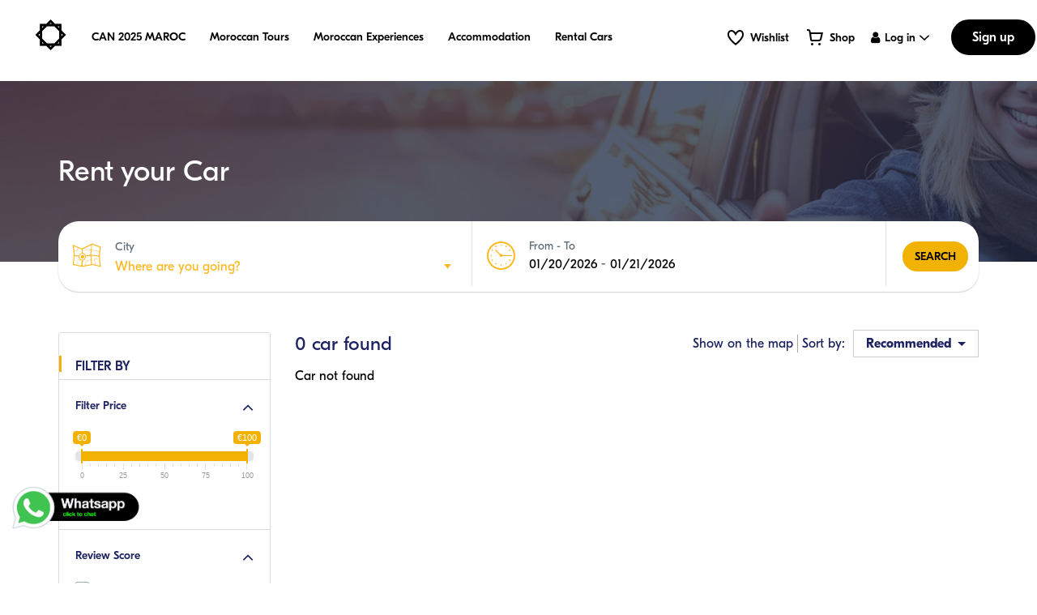

--- FILE ---
content_type: text/html; charset=UTF-8
request_url: https://planetofmorocco.com/car?orderby=
body_size: 28255
content:
<!DOCTYPE html>
<html lang="en" class="">
<head>
    <meta charset="utf-8">
    <meta name="viewport" content="width=device-width, initial-scale=1">
    <!-- CSRF Token -->
    <meta name="csrf-token" content="9QZt6WrAxrNeQo5fOCCQFGCzzgMwzp4Be81qIcc9">
                                        <link rel="icon" type="image/png" href="https://planetofmorocco.com/uploads/0000/1/2023/11/30/icon-planetofmorocco2.png" />
            
    <title>Rent your Car - PLANET OF MOROCCO</title>
    <meta name="description" content=""/>
    
    <meta property="og:url" content="https://planetofmorocco.com/car"/>
    <meta property="og:type" content="article"/>
    <meta property="og:title" content="Rent your Car"/>
    <meta property="og:description" content=""/>
    <meta property="og:image" content="https://planetofmorocco.com/uploads/demo/car/home-car-bg-1.png"/>
    
    <meta name="twitter:card" content="summary_large_image">
    <meta name="twitter:title" content="Rent your Car">
    <meta name="twitter:description" content="">
    <meta name="twitter:image" content="https://planetofmorocco.com/uploads/demo/car/home-car-bg-1.png">
    <link rel="canonical" href="https://planetofmorocco.com/car"/>
    <link href="https://planetofmorocco.com/libs/bootstrap/css/bootstrap.css" rel="stylesheet">
    <link href="https://planetofmorocco.com/libs/font-awesome/css/font-awesome.css" rel="stylesheet">
    <link href="https://planetofmorocco.com/libs/ionicons/css/ionicons.min.css" rel="stylesheet">
    <link href="https://planetofmorocco.com/libs/icofont/icofont.min.css" rel="stylesheet">
    <link href="https://planetofmorocco.com/libs/select2/css/select2.min.css" rel="stylesheet">
    <link href="https://planetofmorocco.com/dist/frontend/css/notification.css" rel="newest stylesheet">
    <link href="https://planetofmorocco.com/dist/frontend/css/app.css?_ver=1.9.0" rel="stylesheet">

    <link rel="stylesheet" type="text/css" href="https://planetofmorocco.com/libs/daterange/daterangepicker.css" >
    <!-- Fonts -->
    <link rel="dns-prefetch" href="//fonts.gstatic.com">
    <link rel='stylesheet' id='google-font-css-css'  href='https://fonts.googleapis.com/css?family=Poppins%3A300%2C400%2C500%2C600' type='text/css' media='all' />
    
    
    <script>
        var touriPal = {
            url:'https://planetofmorocco.com',
            url_root:'https://planetofmorocco.com',
            booking_decimals:2,
            thousand_separator:'.',
            decimal_separator:',',
            currency_position:'right',
            currency_symbol:'€',
			currency_rate:'1',
            date_format:'MM/DD/YYYY',
            map_provider:'osm',
            map_gmap_key:'',
            routes:{
                login:'https://planetofmorocco.com/login',
                register:'https://planetofmorocco.com/register',
                checkout:'https://planetofmorocco.com/booking/doCheckout'
            },
            module:{
                hotel:'https://planetofmorocco.com/hotel',
                car:'https://planetofmorocco.com/car',
                tour:'https://planetofmorocco.com/tour',
                space:'https://planetofmorocco.com/space',
            },
            currentUser: 0,
            isAdmin : 0,
            rtl: 0,
            markAsRead:'https://planetofmorocco.com/notify/markAsRead',
            markAllAsRead:'https://planetofmorocco.com/notify/markAllAsRead',
            loadNotify : 'https://planetofmorocco.com/notify/notifications',
            pusher_api_key : '',
            pusher_cluster : '',
        };
        var i18n = {
            warning:"Warning",
            success:"Success",
        };
        var daterangepickerLocale = {
            "applyLabel": "Apply",
            "cancelLabel": "Cancel",
            "fromLabel": "From",
            "toLabel": "To",
            "customRangeLabel": "Custom",
            "weekLabel": "W",
            "first_day_of_week": 1,
            "daysOfWeek": [
                "Su",
                "Mo",
                "Tu",
                "We",
                "Th",
                "Fr",
                "Sa"
            ],
            "monthNames": [
                "January",
                "February",
                "March",
                "April",
                "May",
                "June",
                "July",
                "August",
                "September",
                "October",
                "November",
                "December"
            ],
        };
    </script>
    <!-- Styles -->
        <link href="https://planetofmorocco.com/dist/frontend/module/car/css/car.css?_ver=1.9.0" rel="stylesheet">
    <link rel="stylesheet" type="text/css" href="https://planetofmorocco.com/libs/ion_rangeslider/css/ion.rangeSlider.min.css"/>
    
    <link href="https://planetofmorocco.com/custom-css" rel="stylesheet">
    <link href="https://planetofmorocco.com/libs/carousel-2/owl.carousel.css" rel="stylesheet">
        <!-- Meta Pixel Code -->
<script>
  !function(f,b,e,v,n,t,s)
  {if(f.fbq)return;n=f.fbq=function(){n.callMethod?
  n.callMethod.apply(n,arguments):n.queue.push(arguments)};
  if(!f._fbq)f._fbq=n;n.push=n;n.loaded=!0;n.version='2.0';
  n.queue=[];t=b.createElement(e);t.async=!0;
  t.src=v;s=b.getElementsByTagName(e)[0];
  s.parentNode.insertBefore(t,s)}(window, document,'script',
  'https://connect.facebook.net/en_US/fbevents.js');
  fbq('init', '3158760447725444');
  fbq('track', 'PageView');
</script>
<noscript><img height="1" width="1" style="display:none"
  src="https://www.facebook.com/tr?id=3158760447725444&ev=PageView&noscript=1"
/></noscript>
<!-- End Meta Pixel Code -->
<!-- Google tag (gtag.js) -->
<script async src="https://www.googletagmanager.com/gtag/js?id=G-LYCK7P7DW2"></script>
<script>
  window.dataLayer = window.dataLayer || [];
  function gtag(){dataLayer.push(arguments);}
  gtag('js', new Date());

  gtag('config', 'G-LYCK7P7DW2');
</script>
    

    
</head>
<body class="frontend-page   ">
    
    
    
    <div class="bravo_wrap">
                                <!-- New Header style -->

    <link rel="stylesheet" href="https://planetofmorocco.com/assets/AppMobile.css" />
    <link rel="stylesheet" href="https://planetofmorocco.com/assets/app.css" />
    <link rel="stylesheet" href="https://planetofmorocco.com/assets/footer.css" />
    <link rel="stylesheet" href="https://planetofmorocco.com/assets/HomeDesktop.css" />
    <link rel="stylesheet" href="https://planetofmorocco.com/assets/home.css" />
    <link rel="stylesheet" href="https://planetofmorocco.com/assets/PartnerHeader.css" />
    <link rel="stylesheet" href="https://planetofmorocco.com/assets/menu.css" />

<!-- End New Header style -->

<div class="bravo_header" dir="ltr">
 
<!-- Start Header -->
   <div class="container">
        <div class="content" style="justify-content:center!important;position:relative!important;text-alignement:center!important;position:fixed!important;background:#fff;width:-webkit-fill-available;left:0px;right:0px;z-index:999999">
            <div class="header-left">
                <a href="https://planetofmorocco.com" class="bravo-logo">
                                                                    <img style="height:60px;margin:8px" src="https://planetofmorocco.com/uploads/0000/1/2022/03/22/icon-planetofmorocco.png" alt="PLANET OF MOROCCO">
                                    </a>
                <div class="bravo-menu" style="color:#000!important">
                    <ul class="main-menu menu-generated"><li class=" depth-0"><a  target="_blank" href="https://planetofmorocco.com/page/can-2025-maroc" >CAN 2025 MAROC</a></li><li class=" depth-0"><a  target="" href="https://planetofmorocco.com/page/tour" >Moroccan Tours</a></li><li class=" depth-0"><a  target="" href="https://planetofmorocco.com/page/home-page" >Moroccan Experiences</a></li><li class=" depth-0"><a  target="" href="https://planetofmorocco.com/page/hotel" >Accommodation</a></li><li class=" depth-0"><a  target="" href="https://planetofmorocco.com/page/car" >Rental Cars</a></li></ul>                </div>
                
 <!--Start NEW ITEMS PLANET OF MOROCCO -->
                    <nav
        class="navigation partner-header__navigation light"
        data-v-b4a4e850=""
      >
        <ul class="navigation__list navigation__list--default">
          <!---->
         <!-- darkmode light mode-->
     <div class="darklightmodebutton" style="width: 40px;position: relative;left: -30px;">
         <style>
  .switch {
    width: 3.5rem;
    height: 1rem;
    border-radius: 0.5rem;
    background: #b4b9be;
    opacity:0.9;
    transition: all 0.3s cubic-bezier(0.64, 0, 0.25, 1);
    transform-style: preserve-3d;
    border: 0;
    margin: 1rem;
    position: relative;
    display: inline-flex;
    align-items: center;
    padding: 0;
  }
  .light-ui .switch {
    background: rgba(0, 0, 0, 0.15);
  }
  .switch > input {
    position: absolute;
    left: 0;
    top: 0;
    bottom: 0;
    right: 0;
    display: block;
    width: 100%;
    height: 200%;
    margin: 0;
    z-index: 1;
    transform: translateY(-25%);
    -webkit-appearance: none;
    -moz-appearance: none;
    appearance: none;
    background: red;
    transform-style: preserve-3d;
    opacity: 0;
    cursor: pointer;
  }
  .switch > input:checked + label {
    transform: translateX(75%);
    color: #ffe175;
  }
  .switch > input:checked + label:before {
    opacity: 0.5;
    background: 50% 50%/100% 100%
      radial-gradient(#ffe175, transparent 55%, transparent);
    transform: translate(-50%, -50%) rotate(60deg);
  }
  .switch > input:checked + label:after {
    transition: background 0.5s cubic-bezier(0.64, 0, 0.25, 1),
      box-shadow 1s cubic-bezier(0.64, 0, 0.25, 1);
    background: 205% 15%/40% 40%
        radial-gradient(
          rgba(0, 0, 0, 0.1),
          rgba(0, 0, 0, 0.15) 50%,
          transparent 55%,
          transparent 100%
        )
        no-repeat,
      280% 45%/20% 20%
        radial-gradient(
          rgba(0, 0, 0, 0.1),
          rgba(0, 0, 0, 0.15) 50%,
          transparent 55%,
          transparent 100%
        )
        no-repeat,
      310% 190%/70% 70%
        radial-gradient(
          rgba(0, 0, 0, 0.1),
          rgba(0, 0, 0, 0.15) 50%,
          transparent 55%,
          transparent 100%
        )
        no-repeat;
    background-color: white;
    box-shadow: inset 0 0 1rem 0.5rem #ffe175, 0 0 2rem #ffe175;
  }
  .switch > input:hover:checked + label:before {
    -webkit-animation: sun 10s linear infinite;
    animation: sun 10s linear infinite;
  }
  .switch > input + label {
    display: inline-block;
    width: 2rem;
    height: 2rem;
    border-radius: 1rem;
    color: rgba(255, 255, 255, 0.25);
    transition: all 0.3s cubic-bezier(0.64, 0, 0.25, 1);
    position: relative;
  }
  .switch > input + label:before {
    content: "";
    position: absolute;
    height: 200%;
    width: 200%;
    left: 50%;
    top: 50%;
    transform-style: preserve-3d;
    transform: translate(-50%, -50%) rotate(0deg);
    opacity: 0;
    transition: all 0.3s cubic-bezier(0.64, 0, 0.25, 1);
    background: 50% 50%/50% 50%
      radial-gradient(#ffe175, transparent 55%, transparent);
    -webkit-mask-image: repeating-conic-gradient(
      transparent 0 32deg,
      black 0 36deg
    );
    mask-image: repeating-conic-gradient(transparent 0 32deg, black 0 36deg);
  }
  .switch > input + label:after {
    content: "";
    position: absolute;
    left: 0;
    top: 0;
    right: 0;
    bottom: 0;
    transform-style: preserve-3d;
    border-radius: 100%;
    transition: background 0.5s cubic-bezier(0.64, 0, 0.25, 1),
      box-shadow 0.3s cubic-bezier(0.64, 0, 0.25, 1);
    background: 5% 15%/40% 40%
        radial-gradient(
          rgba(0, 0, 0, 0.1),
          rgba(0, 0, 0, 0.15) 50%,
          transparent 55%,
          transparent 100%
        )
        no-repeat,
      80% 45%/20% 20%
        radial-gradient(
          rgba(0, 0, 0, 0.1),
          rgba(0, 0, 0, 0.15) 50%,
          transparent 55%,
          transparent 100%
        )
        no-repeat,
      110% 190%/70% 70%
        radial-gradient(
          rgba(0, 0, 0, 0.1),
          rgba(0, 0, 0, 0.15) 50%,
          transparent 55%,
          transparent 100%
        )
        no-repeat;
    background-color: white;
    box-shadow: inset 0 0 2rem rgba(0, 0, 0, 0.75),
      0 0 0.5rem rgba(255, 255, 255, 0.25);
  }

  @-webkit-keyframes sun {
    from {
      transform: translate(-50%, -50%) rotate(0deg);
    }
    to {
      transform: translate(-50%, -50%) rotate(360deg);
    }
  }

  @keyframes  sun {
    from {
      transform: translate(-50%, -50%) rotate(0deg);
    }
    to {
      transform: translate(-50%, -50%) rotate(360deg);
    }
  }
</style>
<!-- mode nuit-->
<!--<span class="switch switchplanet">
  <input type="checkbox" id="light-mode" />
  <label></label>
<span> -->
<script src="https://planetofmorocco.com/assets/darkmode.js?version=1.0.0.21"></script>

     </div>
         <!--End Darkmode -->
          <li
            class="navigation__list-item-parent item__wishlist item__wishlist-notification-disabled"
          >
                            <a
              href="#login" 
              data-toggle="modal" 
              data-target="#login"
              title="Wishlist"
              class="item-trigger js-navigation-link-wishlist"
              ><span class="item-trigger__icon"
                ><span class="c-icon icon icon--wishlist"
                  ><svg><use xlink:href="#c-heart"></use></svg>
                  <!----></span
                ></span
              >
              <span data-test-id="wishlist-header" class="item-title">
                Wishlist
              </span></a>
                    </li>

          <li class="navigation__list-item-parent item__cart">
            <a
              href="https://shop.planetofmorocco.com"
              title="Cart"
              class="item-trigger js-navigation-link-cart"
              ><span class="item__cart--icon"
                ><span class="c-icon icon icon--cart"
                  ><svg><use xlink:href="#c-cart"></use></svg>
                  <!----></span
                >
                <!----></span
              >
              <span class="item-title">Shop</span></a
            >
          </li>

          <li
            class="navigation__list-item-parent item__dropdown item__dropdown--login js-navigation-login-dropdown"
          >
              
              
              <a
              title="Log in"
              data-test-id="header-login-nav"
              href="#login" 
              data-toggle="modal" 
              data-target="#login"
              rel="nofollow"
              class="item-trigger js-navigation-link-login"
              ><span class="fa fa-user item-trigger--is-logged-out icon"
                ></span
              >
              <span class="item-title">Log in</span>
              <!---->
              <span class="c-icon arrow-icon"
                ><svg><use xlink:href="#c-chevron-down"></use></svg>
                <!----></span>
                </a>
                
                            <form
              class="item-picker login-context-menu__container login-context-menu"
            >
              <!---->
              <!---->
              <section class="login-context-menu__options-list">
                <ul>
           

                  <!---->
                  <li class="hide-desktop">
                    <span
                      ><a
                        title="Select Language"
                        href="/language"
                        rel="nofollow"
                        class="option item-trigger js-navigation-link-language"
                        ><span class="option__icon"
                          ><span class="c-icon"
                            ><svg>
                              <use xlink:href="#c-globe"></use>
                            </svg>
                            <!----></span
                          ></span
                        >
                        <span class="item-label js-navigation-language-label">
                          Language:
                        </span>
                        <span class="item-title js-navigation-current-language"
                          >English</span
                        >
                        <span class="item-title--abbr">En</span>
                        <span class="c-icon arrow-icon"
                          ><svg>
                            <use xlink:href="#c-chevron-down"></use>
                          </svg>
                          <!----></span
                        ></a
                      >
                      <div data-v-6489743e="">
                        <!---->
                        <!---->
                      </div></span
                    >
                  </li>
                                   <li class="border">
                    <a
                       href="#login" 
                      data-toggle="modal" 
                      data-target="#login"
                      class="option option-login"
                      ><span class="option__icon"
                        ><span class="c-icon"
                          ><svg><use xlink:href="#c-log-in"></use></svg>
                          <!----></span
                        ></span
                      >
                      <span>Log in</span></a
                    >
                  </li>
                  
                      <li>
                    <a href="/apps" class="option option-app"
                      ><span class="option__icon"
                        ><span class="c-icon"
                          ><svg>
                            <use xlink:href="#c-mobile-phone"></use>
                          </svg>
                          <!----></span
                        ></span
                      >
                      <span>Download the app</span></a
                    >
                  </li>
                                
                  <!---->
                </ul>
              </section>
            </form>
            <!---->
            <!---->
          </li>
                          <li class="navigation__list-item-parent item__sign-up">

            <a href="#register" data-toggle="modal" data-target="#register">
              <button
                type="button"
                data-test-id="header-signup-link"
                class="gtm-trigger__header--sign-up-btn c-button c-button--medium c-button--filled-standard"
              >
                <!---->
                Sign up
              </button>
            </a>
                      </li>

                    </ul>
      </nav>
<!-- End NEW ITEMS PLANET OF MOROCCO-->
            </div>
            <div class="header-right">
                                <button class="bravo-more-menu">
                    <i class="fa fa-bars"></i>
                </button>
            </div>
        </div>
        
    </div>
    
<!-- End Header -->

    <div class="bravo-menu-mobile" style="display:none;z-index:9999999;width: -webkit-fill-available;">

        <div class="user-profile">
        
            <ul>
                                    <div class="b-close"><i class="fa fa-times" style="position:relative;left:0px!important;color:#fdb821"></i></div>

                                <div class="flex">
                    
                         <li>
                        <a href="#login" data-toggle="modal" data-target="#login" class="login gtm-trigger__header--sign-up-btn c-button c-button--medium c-button--filled-standard" style="color:#fff;background-color:#fdb821;border-color:#fdb821"><span class="fa fa-sign-in"></span> Login</a>
                    </li>
                 &nbsp;&nbsp;
                    <li>
                        <a href="#register" data-toggle="modal" data-target="#register" class="signup gtm-trigger__header--sign-up-btn c-button c-button--medium c-button--filled-standard" style="color:#fff"><span class="fa fa-user"></span> Sign Up</a>
                    </li>
                </div>
               
                            </ul>
            <ul class="multi-lang">
      
      <!-- 
                            </ul>
            -->
            <ul class="multi-lang">
                <li class="dropdown">
                                    <a href="#" data-toggle="dropdown" class="is_login">
                                            <span class="flag-icon flag-icon-gb" style="font-size:20px"></span>
                                         English
    <!-- 
   
    <i class="fa fa-angle-down"></i>
    -->
                    
                </a>
                                                                                        <ul class="dropdown-menu text-left">
                                                                            <li>
                        <a href="https://planetofmorocco.com/car?set_lang=fr" class="is_login">
                                                            <span class="flag-icon flag-icon-fr" style="20px"></span>
                                            French
                        </a>
                    </li>
                                                                <li>
                        <a href="https://planetofmorocco.com/car?set_lang=es" class="is_login">
                                                            <span class="flag-icon flag-icon-es" style="20px"></span>
                                            Spanish
                        </a>
                    </li>
                                                                <li>
                        <a href="https://planetofmorocco.com/car?set_lang=zh" class="is_login">
                                                            <span class="flag-icon flag-icon-cn" style="20px"></span>
                                            Chinese
                        </a>
                    </li>
                                    </ul>
    </li>
            </ul>
        </div>
        <div class="g-menu">
            <ul class="main-menu menu-generated"><li class=" depth-0"><a  target="_blank" href="https://planetofmorocco.com/page/can-2025-maroc" >CAN 2025 MAROC</a></li><li class=" depth-0"><a  target="" href="https://planetofmorocco.com/page/tour" >Moroccan Tours</a></li><li class=" depth-0"><a  target="" href="https://planetofmorocco.com/page/home-page" >Moroccan Experiences</a></li><li class=" depth-0"><a  target="" href="https://planetofmorocco.com/page/hotel" >Accommodation</a></li><li class=" depth-0"><a  target="" href="https://planetofmorocco.com/page/car" >Rental Cars</a></li></ul>        </div>
    </div>
</div>
<div class=" marginPlanetContent " ></div>
<style>
.partner-header__navigation[data-v-b4a4e850]{margin-left:auto;padding:20px;}</style>

<!-- JS ANIMATION PLANET OF MOROCCO -->
<script>
function AosEffect() {
  var aoseffect = document.querySelectorAll(".aosEffect");

  for (var i = 0; i < aoseffect.length; i++) {
    var windowHeight = window.innerHeight;
    var elementTop = aoseffect[i].getBoundingClientRect().top;
    var elementVisible = 150;

    if (elementTop < windowHeight - elementVisible) {
      aoseffect[i].classList.add("active");
    } else {
      aoseffect[i].classList.remove("active");
    }
  }
}

window.addEventListener("scroll", AosEffect);

</script>

<style>
    .aosEffect {
  position: relative;
  opacity: 0;
  transition: 1.5s;
  transform: scale(80%);
  bottom: 100px;
}
.aosEffect.active {
  position: relative;
  opacity: 1 !important;
  transition: 1.5s;
  transform: scale(100%);
  bottom: 0;
}

</style>
        
            <div class="bravo_search_car">
        <div class="bravo_banner"  style="background-image: url(https://planetofmorocco.com/uploads/demo/car/home-car-bg-1.png)"  >
            <div class="container">
                <h1>
                    Rent your Car
                </h1>
            </div>
        </div>
        <div class="bravo_form_search">
            <div class="container">
                <div class="row">
                    <div class="col-lg-12 col-md-12">
                        <form action="https://planetofmorocco.com/car" class="form bravo_form" method="get" style="border-radius:25px!important">
    <div class="g-field-search">
        <div class="row">
                                                                                <div class="col-md-6 border-right">
                                                        <div class="form-group">
    <i class="field-icon fa icofont-map"></i>
    <div class="form-content">
        <label>City</label>
                        <div class="smart-search">
            <input type="text" class="smart-search-location parent_text form-control" readonly placeholder="Where are you going?" value="" data-onLoad="Loading..."
                   data-default="[{&quot;id&quot;:1,&quot;title&quot;:&quot; Marrakech&quot;},{&quot;id&quot;:2,&quot;title&quot;:&quot; Fez&quot;},{&quot;id&quot;:13,&quot;title&quot;:&quot;- Jewish Quarter&quot;},{&quot;id&quot;:14,&quot;title&quot;:&quot;- Chouara Tanneries&quot;},{&quot;id&quot;:3,&quot;title&quot;:&quot; Tangier&quot;},{&quot;id&quot;:4,&quot;title&quot;:&quot; Merzouga&quot;},{&quot;id&quot;:8,&quot;title&quot;:&quot; Casablanca&quot;},{&quot;id&quot;:9,&quot;title&quot;:&quot; Rabat&quot;},{&quot;id&quot;:11,&quot;title&quot;:&quot; Chefchaouen&quot;},{&quot;id&quot;:12,&quot;title&quot;:&quot; Asilah&quot;},{&quot;id&quot;:15,&quot;title&quot;:&quot; Essaouira&quot;},{&quot;id&quot;:16,&quot;title&quot;:&quot;- Essaouira Medina&quot;}]">
            <input type="hidden" class="child_id" name="location_id" value="">
        </div>
                </div>
</div>                                                </div>
                                                        <div class="col-md-6 border-right">
                                                        <div class="form-group">
    <i class="field-icon icofont-wall-clock"></i>
    <div class="form-content">
        <div class="form-date-search">
            <div class="date-wrapper">
                <div class="check-in-wrapper">
                    <label>From - To</label>
                    <div class="render check-in-render">01/20/2026</div>
                    <span> - </span>
                    <div class="render check-out-render">01/21/2026</div>
                </div>
            </div>
            <input type="hidden" class="check-in-input" value="01/20/2026" name="start">
            <input type="hidden" class="check-out-input" value="01/21/2026" name="end">
            <input type="text" class="check-in-out" name="date" value="2026-01-20 - 2026-01-21">
        </div>
    </div>
</div>                                                </div>
                                    </div>
    </div>
    <div class="g-button-submit">
        <button class="btn btn-primary btn-search" type="submit" style="border-radius:25px;height: auto;width: auto;position: relative;margin: 25px 20px;border-radius: 25px;padding: 8px 15px;">Search</button>
    </div>
</form>
                    </div>
                </div>
            </div>
        </div>
        <div class="container">
            <div class="row">
    <div class="col-lg-3 col-md-12">
        <!--start filter planet of morocco-->

<style>
    @media(max-width:990px){
        .bravo_filter{display:none;}
        .filter-show{display:block!important;}
        #bravo_filter{position:fixed;top:0px;z-index:9999999;background:#fff;width:100%;height:100%;left:0;transition:1s;}
    }
    .DisplayNone{display:none;}
    .DisplayBlock{display:block!important;}
     .CloseButton{display:none!important;}
     #filterButton{transition:1s;}
     #ClosefilterButton{transition:1s;}
     
     @media(min-width:991px){
         #filterButton{display:none;}
          #ClosefilterButton{display:none;}
     }
     
     
</style>
<!-- Animation -->
<style>
    .scale-in-left-filter {

  animation-name: scale-in-left-filter;
  animation-duration: 1s;
  animation-timing-function: ease;
  animation-delay: 0s;
  animation-iteration-count: 1;
  animation-direction: normal;
  animation-fill-mode: none;
  /* shorthand 
  animation: scale-in-left-filter 1s ease 0s 1 normal none;
  */ 
}
@keyframes  scale-in-left-filter {
  0%{
    left:-500px;
    transform-origin: left;

  }
  100%{
    left:0px;
    transform-origin: left;

  }
}


</style>

 <script>
function filter(){
    document.addEventListener('click', function handleClick(event) {
 document.getElementById("bravo_filter").classList.add('filter-show');
   document.getElementById("bravo_filter").classList.add('scale-in-left-filter');
  document.getElementById("filterButton").classList.add('DisplayNone');
    document.getElementById("ClosefilterButton").classList.remove('DisplayNone');


  
});
}


</script>
<script>
    function CloseButton(){
    document.addEventListener('click', function handleClick(event) {
 document.getElementById("bravo_filter").classList.remove('filter-show');
    document.getElementById("bravo_filter").classList.remove('scale-in-left-filter');
    document.getElementById("ClosefilterButton").classList.add('DisplayNone');
    document.getElementById("filterButton").classList.remove('DisplayNone');

  
});
}
</script>
<div ><button id="filterButton" onClick="filter()" class="" style="position:fixed;bottom:10px;left:10px;background:#000;z-index:99999999999999999999;width:200px;height:50px;color:#fff;border-radius:25px;border:2px solid #fdb821;"><span class="fa fa-sliders" style="position:relative;color:#fff;"/>&nbsp;&nbsp; Filter</button></div>
<div ><button id="ClosefilterButton" onClick="CloseButton()" class="DisplayNone" style="position:fixed;bottom:10px;left:10px;background:#fdb821;z-index:99999999999999999999;width:200px;height:50px;color:#fff;border-radius:25px;"><span class="fa fa-arrow-left" style="position:relative;color:#fff;"/>&nbsp;&nbsp; Back</button></div>




<div  id="bravo_filter" class="bravo_filter">
    <form action="https://planetofmorocco.com/car" class="bravo_form_filter">
                        <div class="filter-title">
            FILTER BY
        </div>
        <div class="g-filter-item">
            <div class="item-title">
                <h3>Filter Price</h3>
                <i class="fa fa-angle-up" aria-hidden="true"></i>
            </div>
            <div class="item-content">
                <div class="bravo-filter-price">
                                        <input type="hidden" class="filter-price irs-hidden-input" name="price_range"
                           data-symbol=" €"
                           data-min="0"
                           data-max="100"
                           data-from="0"
                           data-to="100"
                           readonly="" value="">
                    <button type="submit" class="btn btn-link btn-apply-price-range">APPLY</button>
                </div>
            </div>
        </div>
        <div class="g-filter-item">
            <div class="item-title">
                <h3>Review Score</h3>
                <i class="fa fa-angle-up" aria-hidden="true"></i>
            </div>
            <div class="item-content">
                <ul>
                                            <li>
                            <div class="bravo-checkbox">
                                <label>
                                    <input name="review_score[]" type="checkbox" value="5" >
                                    <span class="checkmark"></span>
                                                                            <i class="fa fa-star"></i>
                                                                            <i class="fa fa-star"></i>
                                                                            <i class="fa fa-star"></i>
                                                                            <i class="fa fa-star"></i>
                                                                            <i class="fa fa-star"></i>
                                                                    </label>
                            </div>
                        </li>
                                            <li>
                            <div class="bravo-checkbox">
                                <label>
                                    <input name="review_score[]" type="checkbox" value="4" >
                                    <span class="checkmark"></span>
                                                                            <i class="fa fa-star"></i>
                                                                            <i class="fa fa-star"></i>
                                                                            <i class="fa fa-star"></i>
                                                                            <i class="fa fa-star"></i>
                                                                    </label>
                            </div>
                        </li>
                                            <li>
                            <div class="bravo-checkbox">
                                <label>
                                    <input name="review_score[]" type="checkbox" value="3" >
                                    <span class="checkmark"></span>
                                                                            <i class="fa fa-star"></i>
                                                                            <i class="fa fa-star"></i>
                                                                            <i class="fa fa-star"></i>
                                                                    </label>
                            </div>
                        </li>
                                            <li>
                            <div class="bravo-checkbox">
                                <label>
                                    <input name="review_score[]" type="checkbox" value="2" >
                                    <span class="checkmark"></span>
                                                                            <i class="fa fa-star"></i>
                                                                            <i class="fa fa-star"></i>
                                                                    </label>
                            </div>
                        </li>
                                            <li>
                            <div class="bravo-checkbox">
                                <label>
                                    <input name="review_score[]" type="checkbox" value="1" >
                                    <span class="checkmark"></span>
                                                                            <i class="fa fa-star"></i>
                                                                    </label>
                            </div>
                        </li>
                                    </ul>
            </div>
        </div>
                                        <div class="g-filter-item">
                <div class="item-title">
                    <h3> Car Type </h3>
                    <i class="fa fa-angle-up" aria-hidden="true"></i>
                </div>
                <div class="item-content">
                    <ul>
                                                                                <li >
                                <div class="bravo-checkbox">
                                    <label>
                                        <input  type="checkbox" name="terms[]" value="61"> Convertibles
                                        <span class="checkmark"></span>
                                    </label>
                                </div>
                            </li>
                                                                                <li >
                                <div class="bravo-checkbox">
                                    <label>
                                        <input  type="checkbox" name="terms[]" value="62"> Coupes
                                        <span class="checkmark"></span>
                                    </label>
                                </div>
                            </li>
                                                                                <li >
                                <div class="bravo-checkbox">
                                    <label>
                                        <input  type="checkbox" name="terms[]" value="63"> Hatchbacks
                                        <span class="checkmark"></span>
                                    </label>
                                </div>
                            </li>
                                                                                <li  class="hide" >
                                <div class="bravo-checkbox">
                                    <label>
                                        <input  type="checkbox" name="terms[]" value="64"> Minivans
                                        <span class="checkmark"></span>
                                    </label>
                                </div>
                            </li>
                                                                                <li  class="hide" >
                                <div class="bravo-checkbox">
                                    <label>
                                        <input  type="checkbox" name="terms[]" value="65"> Sedan
                                        <span class="checkmark"></span>
                                    </label>
                                </div>
                            </li>
                                                                                <li  class="hide" >
                                <div class="bravo-checkbox">
                                    <label>
                                        <input  type="checkbox" name="terms[]" value="66"> SUVs
                                        <span class="checkmark"></span>
                                    </label>
                                </div>
                            </li>
                                                                                <li  class="hide" >
                                <div class="bravo-checkbox">
                                    <label>
                                        <input  type="checkbox" name="terms[]" value="67"> Trucks
                                        <span class="checkmark"></span>
                                    </label>
                                </div>
                            </li>
                                                                                <li  class="hide" >
                                <div class="bravo-checkbox">
                                    <label>
                                        <input  type="checkbox" name="terms[]" value="68"> Wagons
                                        <span class="checkmark"></span>
                                    </label>
                                </div>
                            </li>
                                            </ul>
                                            <button type="button" class="btn btn-link btn-more-item">More <i class="fa fa-caret-down"></i></button>
                                    </div>
            </div>
                                <div class="g-filter-item">
                <div class="item-title">
                    <h3> Car Features </h3>
                    <i class="fa fa-angle-up" aria-hidden="true"></i>
                </div>
                <div class="item-content">
                    <ul>
                                                                                <li >
                                <div class="bravo-checkbox">
                                    <label>
                                        <input  type="checkbox" name="terms[]" value="69"> Airbag
                                        <span class="checkmark"></span>
                                    </label>
                                </div>
                            </li>
                                                                                <li >
                                <div class="bravo-checkbox">
                                    <label>
                                        <input  type="checkbox" name="terms[]" value="70"> FM Radio
                                        <span class="checkmark"></span>
                                    </label>
                                </div>
                            </li>
                                                                                <li >
                                <div class="bravo-checkbox">
                                    <label>
                                        <input  type="checkbox" name="terms[]" value="71"> Power Windows
                                        <span class="checkmark"></span>
                                    </label>
                                </div>
                            </li>
                                                                                <li  class="hide" >
                                <div class="bravo-checkbox">
                                    <label>
                                        <input  type="checkbox" name="terms[]" value="72"> Sensor
                                        <span class="checkmark"></span>
                                    </label>
                                </div>
                            </li>
                                                                                <li  class="hide" >
                                <div class="bravo-checkbox">
                                    <label>
                                        <input  type="checkbox" name="terms[]" value="73"> Speed Km
                                        <span class="checkmark"></span>
                                    </label>
                                </div>
                            </li>
                                                                                <li  class="hide" >
                                <div class="bravo-checkbox">
                                    <label>
                                        <input  type="checkbox" name="terms[]" value="74"> Steering Wheel
                                        <span class="checkmark"></span>
                                    </label>
                                </div>
                            </li>
                                            </ul>
                                            <button type="button" class="btn btn-link btn-more-item">More <i class="fa fa-caret-down"></i></button>
                                    </div>
            </div>
            </form>
</div>


    </div>
    <div class="col-lg-9 col-md-12">
        <div class="bravo-list-item">
            <div class="topbar-search">
                <h2 class="text">
                                            0 car found
                                    </h2>
                <div class="control">
                    <div class="item">
    <a href="https://planetofmorocco.com/car?_layout=map">Show on the map</a>
</div>
<div class="item">
        <div class="item-title">
        Sort by:
    </div>
    <div class="dropdown">
        <span class=" dropdown-toggle"  data-toggle="dropdown" aria-haspopup="true" aria-expanded="false">
                            Recommended
                    </span>
        <div class="dropdown-menu dropdown-menu-right" aria-labelledby="dropdownMenuButton">
                        <a class="dropdown-item" href="https://planetofmorocco.com/car?orderby=">Recommended</a>
                        <a class="dropdown-item" href="https://planetofmorocco.com/car?orderby=price_low_high">Price (Low to high)</a>
                        <a class="dropdown-item" href="https://planetofmorocco.com/car?orderby=price_high_low">Price (High to low)</a>


        </div>
    </div>
</div>                </div>
            </div>
            <div class="list-item">
                <div class="row">
                                            <div class="col-lg-12">
                            Car not found
                        </div>
                                    </div>
            </div>
            <div class="bravo-pagination">
                
                            </div>
        </div>
    </div>
</div>
        </div>
    </div>

        <!--Style for Header in juste tours , cars , spaces !ecommerce	-->
<style>
    .marginPlanetContent{padding-top:100px}
</style>
<!--End Style for Header in juste tours , cars , spaces !ecommerce	-->
	
<!-- Start Footer -->

<footer
  dir="ltr"
  partner-hash="PUPMMCV"
  class="partner-footer"
  style="--text-color: #ffffff; --bg-color: #000"
>
    <br />
  <!---->
  <section class="planetofmorocco-container">
    <div class="planetofmorocco-row partner-footer__navigation">
      <div class="planetofmorocco-column planetofmorocco-column-breakpoint-sm">
        <div
          class="planetofmorocco-row navigation__item navigation__item-section_preferences"
        >
          <div
            class="planetofmorocco-column planetofmorocco-column-breakpoint-sm"
          >
            <fieldset
              title="Select Language"
              class="navigation__item-selector-container navigation__item-selector--language"
            >
              <label
                for="footer-language-selector"
                class="navigation__item-label"
              >
                Language
              </label>
              <div class="navigation__item-selector-select-field">
                <select
                  id="footer-language-selector"
                  name="footer-language-selector"
                  class="navigation__item-selector gtm-trigger__footer-change-language"
                  onchange="this.options[this.selectedIndex].value && (window.location = this.options[this.selectedIndex].value);"
                >
                     
                    <option
                   
                    value="https://planetofmorocco.com"
                    class="gtm-trigger__footer-change-language"
                  >
                    English (united state)
                  </option>
       
                  <option
                    value="https://planetofmorocco.com/?set_lang=fr"
                    class="gtm-trigger__footer-change-language"
                  >
                    Français
                  </option>
    
                  <option
                    value="https://planetofmorocco.com/?set_lang=es"
                    class="gtm-trigger__footer-change-language"
                  >
                    Español
                  </option>
             
                  <option
                    value="https://planetofmorocco.com/?set_lang=ar"
                    class="gtm-trigger__footer-change-language"
                  >
                    Arabic
                  </option>
         
                          <option
                    value="https://planetofmorocco.com/?set_lang=he"
                    class="gtm-trigger__footer-change-language"
                  >
                    Hebrew
                  </option>
             

                </select>
                <span class="c-icon navigation__item-selector-arrow icon"
                  ><svg><use xlink:href="#c-chevron-down"></use></svg>
                  <!----></span
                >
              </div>
            </fieldset>
          </div>
          <br /><br />
          <br /><br />

          <div
            class="planetofmorocco-column planetofmorocco-column-breakpoint-sm"
          >
            <fieldset
              title="Select Currency"
              class="navigation__item-selector-container navigation__item-selector--currency"
            >
              <label
                for="footer-currency-selector"
                class="navigation__item-label"
              >
                Currency
              </label>
              <div class="navigation__item-selector-select-field">
                <select
                  id="footer-currency-selector"
                  name="footer-currency-selector"
                  class="navigation__item-selector gtm-trigger__footer-change-currency"
                  onchange="this.options[this.selectedIndex].value && (window.location = this.options[this.selectedIndex].value)"
                >
                    <option>
                        Currency
                    </option>
                  <option
                    value="https://planetofmorocco.com/?set_currency=usd"
                    class="gtm-trigger__footer-change-currency"
                  >
                    USD
                  </option>
                  <option
                    value="https://planetofmorocco.com/?set_currency=eur"
                    class="gtm-trigger__footer-change-currency"
                  >
                    EURO
                  </option>
                </select>
                <span class="c-icon navigation__item-selector-arrow icon"
                  ><svg><use xlink:href="#c-chevron-down"></use></svg>
                  <!----></span
                >
              </div>
            </fieldset>
          </div>
        </div>

        <!-- App in footer mobile-->

        <div class="web-to-app-form-and-links__left desktopHide">
          <br />
          <br />
          <label class="navigation__item-label desktopHide"
            >Download the app</label
          >
         <div class="flex">
             
              <a
            data-test-id="icon-android"
            href="https://playstore.google.com/planetofmorocco"
            title="Get it on Google Play"
            rel="noopener"
            component-name="component_sitewide"
            class="web-to-app-form-and-links__appstore-img"
            ><img
              alt="Get it on Google Play"
              data-src="https://planetofmorocco.com/assets/google-play-badge-en-us.svg"
              src="https://planetofmorocco.com/assets/google-play-badge-en-us.svg"
              title=""
              width="150px"
              height="47px"
              class="vanilla-lazy-loaded-image loaded"
              data-ll-status="loaded"
          /></a>
          <a
            data-test-id="icon-ios"
            href="https://store.apple.com/planetofmorocco"
            title="Download on the App Store"
            rel="noopener"
            component-name="component_sitewide"
            class="web-to-app-form-and-links__appstore-img"
            ><img
              alt="Download on the App Store"
              data-src="https://planetofmorocco.com/assets/app-store-badge-en-us.svg"
              src="https://planetofmorocco.com/assets/app-store-badge-en-us.svg"
              title=""
              width="150px"
              height="50px"
              class="vanilla-lazy-loaded-image loaded"
              data-ll-status="loaded"
          /></a>
         </div>
        </div>
        <!-- End App in Footer Mobile-->

        <div class="planetofmorocco-row">
          <!-- dropdown footer in Desktop-->

          <div
            class="planetofmorocco-column planetofmorocco-column-breakpoint-sm mobileHide"
          >
            <div class="navigation__item navigation__item-section_support">
              <span class="c-icon icon"
                ><svg><use xlink:href="#c-chevron-down"></use></svg>
                <!----></span
              >
            
              <input
                type="checkbox"
                id="navigation__item-section_support-trigger"
                class="navigation__item-trigger navigation__item-section_support-trigger"
              />
              <!---->
              <ul class="navigation__item-list">
                <li class="navigation__item-list-item">
                  <a href="/contact" data-test-id="footer-contact"> Contact </a>
                </li>
                    <li class="navigation__item-list-item">
                  <a href="https://planetofmorocco.com/news"> Blog </a>
                </li>
                <li class="navigation__item-list-item">
                  <a href="https://planetofmorocco.com/page/become-a-vendor">
                    Become a Vendor
                  </a>
                </li>
              
                <li class="navigation__item-list-item">
                  <a href="https://planetofmorocco.com/page/privacy-policy"> Privacy Policy </a>
                </li>
                <li class="navigation__item-list-item">
                  <a href="https://planetofmorocco.com/page/conditions"> Conditions </a>
                </li>
          
           
              </ul>
            </div>
          </div>

          <!-- End dropdown footer in Desktop-->

          <!-- dropdown footer in mobile-->

          <div
            class="planetofmorocco-column planetofmorocco-column-breakpoint-sm desktopHide"
          >
            <div class="navigation__item navigation__item-section_support">
              <span class="c-icon icon"
                ><svg><use xlink:href="#c-chevron-down"></use></svg>
                <!----></span
              >
              <label
                for="navigation__item-section_support-trigger-mobile"
                class="navigation__item-label"
              >
                Support
              </label>
              <input
                type="checkbox"
                id="navigation__item-section_support-trigger-mobile"
                class="navigation__item-trigger navigation__item-section_support-trigger"
              />
              <!---->
              <ul class="navigation__item-list">
                <li class="navigation__item-list-item">
                  <a href="/contact" data-test-id="footer-contact"> Contact </a>
                </li>
              
                <li class="navigation__item-list-item">
                  <a href="https://planetofmorocco.com/page/privacy-policy"> Privacy Policy </a>
                </li>
                <li class="navigation__item-list-item">
                  <a href="https://planetofmorocco.com/page/conditions"> Conditions </a>
                </li>
             
         
              </ul>
            </div>
          </div>

          <!-- End dropdown footer in mobile-->

          <!-- dropdown footer in mobile-->
          <div
            class="planetofmorocco-column planetofmorocco-column-breakpoint-sm desktopHide"
          >
            <div class="navigation__item navigation__item-section_support">
              <span class="c-icon icon"
                ><svg><use xlink:href="#c-chevron-down"></use></svg>
                <!----></span
              >
              <label
                for="navigation__item-section_company-trigger"
                class="navigation__item-label"
              >
                Company
              </label>
              <input
                type="checkbox"
                id="navigation__item-section_company-trigger"
                class="navigation__item-trigger navigation__item-section_support-trigger"
              />
              <!---->
              <ul class="navigation__item-list">
             
                <li class="navigation__item-list-item">
                  <a href="https://planetofmorocco.com/news"> Blog </a>
                </li>
                <li class="navigation__item-list-item">
                  <a href="https://planetofmorocco.com/store"> Shopping </a>
                </li>
              </ul>
            </div>
          </div>
          <!-- end dropdown footer in mobile-->

          <!-- dropdown footer in mobile-->
          <div
            class="planetofmorocco-column planetofmorocco-column-breakpoint-sm desktopHide"
          >
            <div class="navigation__item navigation__item-section_support">
              <span class="c-icon icon"
                ><svg><use xlink:href="#c-chevron-down"></use></svg>
                <!----></span
              >
              <label
                for="navigation__item-section_work_with_us-trigger"
                class="navigation__item-label"
              >
                Work with us
              </label>
              <input
                type="checkbox"
                id="navigation__item-section_work_with_us-trigger"
                class="navigation__item-trigger navigation__item-section_support-trigger"
              />
              <!---->
              <ul class="navigation__item-list">
                <li class="navigation__item-list-item">
                  <a href="https://planetofmorocco.com/page/become-a-vendor">
                    Become a Vendor
                  </a>
                </li>
              </ul>
            </div>
          </div>
          <!-- end dropdown footer in mobile-->
          <!-- planet of morocco part footer 1-->
          <div
            class="planetofmorocco-column planetofmorocco-column-breakpoint-sm"
          >
            <div
              class="navigation__item navigation__item-section_ways_you_can_pay"
            >
              <label
                for="navigation__item-section_ways_you_can_pay"
                class="navigation__item-label"
              >
                You Can Pay By :
              </label>
              <div class="navigation__item-section_ways_you_can_pay-images">
                <div>
                  <img
                    alt="Paypal"
                    data-src="https://planetofmorocco.com/assets/paypal_border.svg"
                    src="https://planetofmorocco.com/assets/paypal_border.svg"
                    title=""
                    width="100%"
                    height="auto"
                    class="vanilla-lazy-loaded-image navigation__item-section_ways_you_can_pay-image loaded"
                    data-ll-status="loaded"
                  />
                </div>
                <div>
                  <img
                    alt="Mastercard"
                    data-src="https://planetofmorocco.com/assets/mastercard.svg"
                    src="https://planetofmorocco.com/assets/mastercard.svg"
                    title=""
                    width="100%"
                    height="auto"
                    class="vanilla-lazy-loaded-image navigation__item-section_ways_you_can_pay-image loaded"
                    data-ll-status="loaded"
                  />
                </div>
                <div>
                  <img
                    alt="Visa"
                    data-src="https://planetofmorocco.com/assets/visa.svg"
                    src="https://planetofmorocco.com/assets/visa.svg"
                    title=""
                    width="100%"
                    height="auto"
                    class="vanilla-lazy-loaded-image navigation__item-section_ways_you_can_pay-image loaded"
                    data-ll-status="loaded"
                  />
                </div>
                <div>
                  <img
                    alt="Maestro"
                    data-src="https://planetofmorocco.com/assets/maestro.svg"
                    src="https://planetofmorocco.com/assets/maestro.svg"
                    title=""
                    width="100%"
                    height="auto"
                    class="vanilla-lazy-loaded-image navigation__item-section_ways_you_can_pay-image loaded"
                    data-ll-status="loaded"
                  />
                </div>

                <div>
                  <img
                    alt="Discover"
                    data-src="https://planetofmorocco.com/assets/discover.svg"
                    src="https://planetofmorocco.com/assets/discover.svg"
                    title=""
                    width="100%"
                    height="auto"
                    class="vanilla-lazy-loaded-image navigation__item-section_ways_you_can_pay-image loaded"
                    data-ll-status="loaded"
                  />
                </div>

                <div>
                  <img
                    alt="Discover"
                    data-src="https://planetofmorocco.com/assets/westernunion.svg"
                    src="https://planetofmorocco.com/assets/westernunion.svg"
                    title=""
                    width="100%"
                    height="auto"
                    class="vanilla-lazy-loaded-image navigation__item-section_ways_you_can_pay-image loaded"
                    data-ll-status="loaded"
                  />
                </div>
              </div>
              <br />
<a href="https://facebook.com/planetofmorocco" target="_blank" ><i class="fa fa-facebook-official" aria-hidden="true" style="font-size:35px!important;padding:10px"></i></a>
<a href="https://www.instagram.com/planetofmorocco/" target="_blank" ><i class="fa fa-instagram" aria-hidden="true" style="font-size:35px!important;padding:10px"></i></a>
<a href="https://www.youtube.com/@planetofmorocco2202" target="_blank" ><i class="fa fa-youtube" aria-hidden="true" style="font-size:35px!important;padding:10px"></i></a>
<a href="https://www.tripadvisor.com/Attraction_Review-g293733-d15022511-Reviews-Planet_of_Morocco-Fes_Fes_Meknes.html" target="_blank" ><i class="fa fa-tripadvisor" aria-hidden="true" style="font-size:35px!important;padding:10px"></i></a>
<a href="mailto:planetofmorocco@gmail.com" target="_blank" ><i class="fa fa-envelope" aria-hidden="true"  style="font-size:35px!important;padding:10px"></i></a>

<!-- Whatsapp -->
<a class="WhatsappButton" href="https://api.whatsapp.com/send/?phone=212659790887" target="_blank" > <img  width="160px" src="https://planetofmorocco.com/uploads/0000/1/2022/11/25/whatsapp-button-3.png" ></img> </a>
<!-- whatsapp -->

              
            </div>
          </div>
            <!-- End planet of morocco part footer 1-->
            
            
        </div>

        <div class="" style="margin-bottom: 26px;">
              <span>COPYRIGHT</span>
            <img src="https://planetofmorocco.com/assets/planetofmorocco-copyright.png" width="180" style="position:relative;top:3px" /> 
       </div>

          
          
      </div>
    </div>
  </section>
</footer>


<!-- End footer -->



<div class="modal fade login" id="login" tabindex="-1" role="dialog" aria-hidden="true" style="z-index:99999999;">
    <div class="modal-dialog modal-dialog-centered" role="document">
        <div class="modal-content relative">
            <div class="modal-header">
                <h4 class="modal-title">Log In</h4>
                <span class="c-pointer" data-dismiss="modal" aria-label="Close">
                    <i class="input-icon field-icon fa">
                        <img src="https://planetofmorocco.com/images/ico_close.svg" alt="close">
                    </i>
                </span>
            </div>
            <div class="modal-body relative">
                <form class="bravo-form-login" method="POST" action="https://planetofmorocco.com/login">
    <input type="hidden" name="_token" value="9QZt6WrAxrNeQo5fOCCQFGCzzgMwzp4Be81qIcc9">    <div class="form-group">
        <input type="text" class="form-control" name="email" autocomplete="off" placeholder="Email address">
        <i class="input-icon icofont-mail"></i>
        <span class="invalid-feedback error error-email"></span>
    </div>
    <div class="form-group">
        <input type="password" class="form-control" name="password" autocomplete="off"  placeholder="Password">
        <i class="input-icon icofont-ui-password"></i>
        <span class="invalid-feedback error error-password"></span>
    </div>
    <div class="form-group">
        <div class="d-flex justify-content-between">
            <label for="remember-me" class="mb0">
                <input type="checkbox" name="remember" id="remember-me" value="1"> Remember me <span class="checkmark fcheckbox"></span>
            </label>
            <a href="https://planetofmorocco.com/password/reset">Forgot Password?</a>
        </div>
    </div>
        <div class="error message-error invalid-feedback"></div>
    <div class="form-group">
        <button class="btn btn-primary form-submit" type="submit">
            Login
            <span class="spinner-grow spinner-grow-sm icon-loading" role="status" aria-hidden="true"></span>
        </button>
    </div>
        <div class="c-grey font-medium f14 text-center"> Do not have an account? <a href="" data-target="#register" data-toggle="modal">Sign Up</a>
    </div>
</form>
            </div>
        </div>
    </div>
</div>
<div class="modal fade login" id="register" tabindex="-1" role="dialog" aria-hidden="true" style="z-index:99999999;">
    <div class="modal-dialog modal-dialog-centered" role="document">
        <div class="modal-content relative">
            <div class="modal-header">
                <h4 class="modal-title">Sign Up</h4>
                <span class="c-pointer" data-dismiss="modal" aria-label="Close">
                    <i class="input-icon field-icon fa">
                        <img src="https://planetofmorocco.com/images/ico_close.svg" alt="close">
                    </i>
                </span>
            </div>
            <div class="modal-body">
                <form class="form bravo-form-register" method="post">
    <input type="hidden" name="_token" value="9QZt6WrAxrNeQo5fOCCQFGCzzgMwzp4Be81qIcc9">    <div class="row">
        <div class="col-lg-6 col-md-12">
            <div class="form-group">
                <input type="text" class="form-control" name="first_name" autocomplete="off" placeholder="First Name">
                <i class="input-icon field-icon icofont-waiter-alt"></i>
                <span class="invalid-feedback error error-first_name"></span>
            </div>
        </div>
        <div class="col-lg-6 col-md-12">
            <div class="form-group">
                <input type="text" class="form-control" name="last_name" autocomplete="off" placeholder="Last Name">
                <i class="input-icon field-icon icofont-waiter-alt"></i>
                <span class="invalid-feedback error error-last_name"></span>
            </div>
        </div>
    </div>
    <div class="form-group">
        <input type="text" class="form-control" name="phone" autocomplete="off" placeholder="Phone">
        <i class="input-icon field-icon icofont-ui-touch-phone"></i>
        <span class="invalid-feedback error error-phone"></span>
    </div>
    <div class="form-group">
        <input type="email" class="form-control" name="email" autocomplete="off" placeholder="Email address">
        <i class="input-icon field-icon icofont-mail"></i>
        <span class="invalid-feedback error error-email"></span>
    </div>
    <div class="form-group">
        <input type="password" class="form-control" name="password" autocomplete="off" placeholder="Password">
        <i class="input-icon field-icon icofont-ui-password"></i>
        <span class="invalid-feedback error error-password"></span>
    </div>
    <div class="form-group">
        <label for="term">
            <input id="term" type="checkbox" name="term" class="mr5">
            I have read and accept the <a href='https://planetofmorocco.com/page/conditions' target='_blank'>Terms and Privacy Policy</a>
            <span class="checkmark fcheckbox"></span>
        </label>
        <div><span class="invalid-feedback error error-term"></span></div>
    </div>
        <div class="error message-error invalid-feedback"></div>
    <div class="form-group">
        <button type="submit" class="btn btn-primary form-submit">
            Sign Up
            <span class="spinner-grow spinner-grow-sm icon-loading" role="status" aria-hidden="true"></span>
        </button>
    </div>
        <div class="c-grey f14 text-center">
        Already have an account?
        <a href="#" data-target="#login" data-toggle="modal">Log In</a>
    </div>
</form>
            </div>
        </div>
    </div>
</div><link rel="stylesheet" href="https://planetofmorocco.com/libs/flags/css/flag-icon.min.css">
<!-- New Footer style -->

    <link rel="stylesheet" href="https://planetofmorocco.com/assets/AppMobile.css" />
    <link rel="stylesheet" href="https://planetofmorocco.com/assets/app.css" />
    <link rel="stylesheet" href="https://planetofmorocco.com/assets/footer.css" />
    <link rel="stylesheet" href="https://planetofmorocco.com/assets/HomeDesktop.css" />
    <link rel="stylesheet" href="https://planetofmorocco.com/assets/home.css" />
    <link rel="stylesheet" href="https://planetofmorocco.com/assets/PartnerHeader.css" />
    <link rel="stylesheet" href="https://planetofmorocco.com/assets/menu.css" />

<!-- End New Footer style -->

<!-- icons SVG new Planetofmorocco style -->

<div id="compass-icons" style="display: none">
      <!--?xml version="1.0" encoding="utf-8"?--><svg
        xmlns="http://www.w3.org/2000/svg"
        xmlns:xlink="http://www.w3.org/1999/xlink"
      >
        <symbol
          fill="none"
          viewBox="0 0 24 24"
          id="c-android"
          xmlns="http://www.w3.org/2000/svg"
        >
          <path
            d="M17.09 9.107l1.674-2.89a.577.577 0 00-.237-.773.58.58 0 00-.754.2l-1.71 2.945a10.42 10.42 0 00-8.127 0L6.227 5.644a.585.585 0 00-.79-.182.58.58 0 00-.2.754l1.672 2.891A9.8 9.8 0 002 16.853h20a9.8 9.8 0 00-4.91-7.746zm-9.635 5.246a1.137 1.137 0 110-2.274 1.137 1.137 0 010 2.274zm9.09 0a1.137 1.137 0 11.001-2.274 1.137 1.137 0 010 2.274z"
            fill="currentColor"
          ></path>
        </symbol>
        <symbol
          fill="none"
          viewBox="0 0 24 24"
          id="c-apple"
          xmlns="http://www.w3.org/2000/svg"
        >
          <path
            d="M16.704 11.803c-.008-1.365.61-2.394 1.86-3.153-.7-1-1.756-1.551-3.15-1.66-1.32-.103-2.763.77-3.292.77-.558 0-1.837-.732-2.841-.732C7.205 7.062 5 8.683 5 11.982c0 .974.178 1.981.536 3.02.475 1.366 2.194 4.712 3.986 4.657.938-.023 1.6-.666 2.82-.666 1.182 0 1.796.666 2.842.666 1.807-.027 3.362-3.069 3.816-4.437-2.426-1.143-2.295-3.348-2.295-3.418h-.001zm-2.105-6.106c1.015-1.205.923-2.303.893-2.697-.896.053-1.934.61-2.526 1.298-.65.737-1.034 1.648-.952 2.675.972.074 1.857-.425 2.585-1.276z"
            fill="currentColor"
          ></path>
        </symbol>
        <symbol
          fill="none"
          viewBox="0 0 24 24"
          id="c-arrow-around"SUPP
          xmlns="http://www.w3.org/2000/svg"
        >
          <path
            d="M4 11c0-.227.1-.518.432-.868.337-.354.872-.719 1.61-1.047C7.516 8.431 9.622 8 12 8c2.379 0 4.484.43 5.958 1.085.738.328 1.273.693 1.61 1.047.333.35.432.641.432.868 0 .242-.114.562-.507.944-.396.385-1.019.773-1.863 1.108l.74 1.859c.997-.397 1.874-.908 2.518-1.534C21.535 12.747 22 11.943 22 11c0-.878-.404-1.639-.983-2.246-.573-.603-1.356-1.1-2.247-1.496C16.986 6.465 14.592 6 12 6c-2.592 0-4.986.465-6.77 1.258-.89.396-1.674.893-2.247 1.496C2.404 9.36 2 10.122 2 11c0 .878.404 1.639.983 2.246.573.603 1.356 1.1 2.247 1.496 1.69.751 3.926 1.208 6.36 1.254l-2.297 2.297 1.414 1.414L15.414 15l-4.707-4.707-1.414 1.414 2.288 2.288c-2.206-.047-4.152-.464-5.539-1.08-.738-.328-1.273-.693-1.61-1.047C4.099 11.518 4 11.227 4 11z"
            fill="currentColor"
          ></path>
        </symbol>
        <symbol
          fill="none"
          viewBox="0 0 24 24"
          id="c-arrow-down"
          xmlns="http://www.w3.org/2000/svg"
        >
          <path
            d="M11 16.699V3h2v13.699l5.818-5.43 1.364 1.462L12 20.368 3.818 12.73l1.364-1.462L11 16.699z"
            fill="currentColor"
          ></path>
        </symbol>
        <symbol
          fill="none"
          viewBox="0 0 24 24"
          id="c-arrow-left"
          xmlns="http://www.w3.org/2000/svg"
        >
          <path
            d="M7.301 13l5.43 5.818-1.462 1.364L3.632 12l7.637-8.182 1.462 1.365L7.301 11H21v2H7.301z"
            fill="currentColor"
          ></path>
        </symbol>
        <symbol
          fill="none"
          viewBox="0 0 24 24"
          id="c-arrow-right"
          xmlns="http://www.w3.org/2000/svg"
        >
          <path
            d="M16.699 11H3v2h13.699l-5.43 5.818 1.462 1.364L20.368 12 12.73 3.818l-1.46 1.365L16.699 11z"
            fill="currentColor"
          ></path>
        </symbol>
        <symbol
          fill="none"
          viewBox="0 0 24 24"
          id="c-arrow-up"
          xmlns="http://www.w3.org/2000/svg"
        >
          <path
            d="M11 7.301l-5.818 5.43-1.364-1.462L12 3.632l8.182 7.637-1.364 1.462L13 7.301v13.7h-2V7.3z"
            fill="currentColor"
          ></path>
        </symbol>
        <symbol
          fill="none"
          viewBox="0 0 24 24"
          id="c-attach"
          xmlns="http://www.w3.org/2000/svg"
        >
          <path
            fill-rule="evenodd"
            clip-rule="evenodd"
            d="M11.616 4.649a4.5 4.5 0 016.364 6.363l-5.657 5.657a3 3 0 11-4.242-4.242l5.303-5.304 1.414 1.415-5.303 5.303a1 1 0 101.414 1.414l5.657-5.657a2.5 2.5 0 10-3.536-3.535L7.373 11.72a4 4 0 105.657 5.656l5.304-5.303 1.414 1.414-5.304 5.304a6 6 0 11-8.485-8.486l5.657-5.656z"
            fill="currentColor"
          ></path>
        </symbol>
        <symbol
          fill="none"
          viewBox="0 0 24 24"
          id="c-bell"
          xmlns="http://www.w3.org/2000/svg"
        >
          <path
            fill-rule="evenodd"
            clip-rule="evenodd"
            d="M13.29 4H13V2.5h-2V4h-.29a4 4 0 00-3.979 3.596l-.455 4.48A7 7 0 014.56 16H3v2h18v-2h-1.56a7 7 0 01-1.716-3.924l-.455-4.48A4 4 0 0013.289 4zm3.682 12a9 9 0 01-1.238-3.722l-.455-4.48A2 2 0 0013.29 6h-2.578a2 2 0 00-1.99 1.798l-.456 4.48A9 9 0 017.028 16h9.944z"
            fill="currentColor"
          ></path>
          <path
            d="M12 21.5A3 3 0 019.041 19h5.918A3 3 0 0112 21.5z"
            fill="currentColor"
          ></path>
        </symbol>
        <symbol
          fill="none"
          viewBox="0 0 24 24"
          id="c-boat"
          xmlns="http://www.w3.org/2000/svg"
        >
          <path
            fill-rule="evenodd"
            clip-rule="evenodd"
            d="M10 3a1 1 0 00-1 1v1a4 4 0 00-4 4v3.557l-2.187.82L3.844 17.5H4c.647 0 1.258-.135 1.811-.379l-.624-2.498L12 12.068l6.813 2.555-.624 2.498A4.477 4.477 0 0020 17.5h.156l1.03-4.123-2.186-.82V9a4 4 0 00-4-4V4a1 1 0 00-1-1h-4zm7 6v2.807l-5-1.875-5 1.875V9a2 2 0 012-2h6a2 2 0 012 2z"
            fill="currentColor"
          ></path>
          <path
            d="M8.572 17.925l-.572-.4-.572.4A5.968 5.968 0 014 19H2v2h2c1.456 0 2.823-.39 4-1.07A7.967 7.967 0 0012 21c1.456 0 2.823-.39 4-1.07A7.967 7.967 0 0020 21h2v-2h-2a5.968 5.968 0 01-3.428-1.075l-.572-.4-.572.4A5.968 5.968 0 0112 19a5.968 5.968 0 01-3.428-1.075z"
            fill="currentColor"
          ></path>
        </symbol>
        <symbol
          fill="none"
          viewBox="0 0 24 24"
          id="c-booklet"
          xmlns="http://www.w3.org/2000/svg"
        >
          <path
            fill-rule="evenodd"
            clip-rule="evenodd"
            d="M12 5.238C10.809 4.448 9.209 4 7.5 4c-2.057 0-3.955.649-5.174 1.761l-.324.295-.016 2.938H2V20.5l1.493.87.003-.002.019-.01a8.91 8.91 0 01.38-.2c.261-.133.628-.31 1.047-.486C5.818 20.305 6.786 20 7.5 20c1.505 0 2.724.361 3.5.952V21h.061c.083.066.16.136.232.207h1.414c.072-.072.149-.14.231-.207H13v-.048c.773-.591 1.982-.952 3.5-.952 1.681 0 3.057.538 3.826 1.239L22 20.5V8.994h.014l-.017-2.938-.323-.295C20.454 4.65 18.557 4 16.5 4c-1.709 0-3.309.448-4.5 1.238zM3.997 6.979V7H4v11.9l.168-.072C5.08 18.445 6.361 18 7.5 18c1.234 0 2.452.204 3.5.658V6.978C10.198 6.407 8.965 6 7.5 6c-1.467 0-2.701.41-3.503.979zM13 6.977v11.68c1.043-.453 2.257-.657 3.5-.657 1.267 0 2.475.247 3.5.696V7h.003v-.021C19.2 6.409 17.967 6 16.5 6c-1.465 0-2.698.408-3.5.977z"
            fill="currentColor"
          ></path>
        </symbol>
        <symbol
          fill="none"
          viewBox="0 0 24 24"
          id="c-building"
          xmlns="http://www.w3.org/2000/svg"
        >
          <path d="M9 13v-2H7v2h2zm0 4v-2H7v2h2z" fill="currentColor"></path>
          <path
            fill-rule="evenodd"
            clip-rule="evenodd"
            d="M11 3v3l2 1.5V5h6v14h-6V9.5L8 5.75 3 9.5V21h18V3H11zm-6 7.5V19h6v-8.5L8 8.25 5 10.5z"
            fill="currentColor"
          ></path>
          <path
            d="M17 7h-2v2h2V7zm-2 4h2v2h-2v-2zm0 4h2v2h-2v-2z"
            fill="currentColor"
          ></path>
        </symbol>
        <symbol
          fill="none"
          viewBox="0 0 24 24"
          id="c-bus"
          xmlns="http://www.w3.org/2000/svg"
        >
          <path
            d="M8.5 17a1.5 1.5 0 100-3 1.5 1.5 0 000 3zm8.5-1.5a1.5 1.5 0 11-3 0 1.5 1.5 0 013 0z"
            fill="currentColor"
          ></path>
          <path
            fill-rule="evenodd"
            clip-rule="evenodd"
            d="M4 5.75A3.75 3.75 0 017.75 2h8.5A3.75 3.75 0 0120 5.75V20h-2v.5a1.5 1.5 0 01-3 0V20H9v.5a1.5 1.5 0 01-3 0V20H4V5.75zM7.75 4h8.5c.966 0 1.75.784 1.75 1.75V6H6v-.25C6 4.784 6.784 4 7.75 4zM6 8v3h5V8H6zm7 0v3h5V8h-5zm-7 5v5h12v-5H6z"
            fill="currentColor"
          ></path>
        </symbol>
        <symbol
          fill="none"
          viewBox="0 0 24 24"
          id="c-calendar"
          xmlns="http://www.w3.org/2000/svg"
        >
          <path
            d="M9 11a1 1 0 11-2 0 1 1 0 012 0zm3 1a1 1 0 100-2 1 1 0 000 2zm5-1a1 1 0 11-2 0 1 1 0 012 0zm-9 5a1 1 0 100-2 1 1 0 000 2zm5-1a1 1 0 11-2 0 1 1 0 012 0zm3 1a1 1 0 100-2 1 1 0 000 2z"
            fill="currentColor"
          ></path>
          <path
            fill-rule="evenodd"
            clip-rule="evenodd"
            d="M8 2v2h8V2h2v2h4v13a4 4 0 01-4 4H6a4 4 0 01-4-4V4h4V2h2zm8 4v1h2V6h2v11a2 2 0 01-2 2H6a2 2 0 01-2-2V6h2v1h2V6h8z"
            fill="currentColor"
          ></path>
        </symbol>
        <symbol
          fill="none"
          viewBox="0 0 24 24"
          id="c-calendar-add"
          xmlns="http://www.w3.org/2000/svg"
        >
          <path
            d="M11 11.5v-3h2v3h3v2h-3v3h-2v-3H8v-2h3z"
            fill="currentColor"
          ></path>
          <path
            fill-rule="evenodd"
            clip-rule="evenodd"
            d="M8 2v2h8V2h2v2h4v13a4 4 0 01-4 4H6a4 4 0 01-4-4V4h4V2h2zm8 4v1h2V6h2v11a2 2 0 01-2 2H6a2 2 0 01-2-2V6h2v1h2V6h8z"
            fill="currentColor"
          ></path>
        </symbol>
        <symbol
          fill="none"
          viewBox="0 0 24 24"
          id="c-calendar-with-arrow"
          xmlns="http://www.w3.org/2000/svg"
        >
          <path
            d="M12.207 9.207L10.414 11H13a4 4 0 014 4v1h-2v-1a2 2 0 00-2-2h-2.586l1.793 1.793-1.414 1.414L6.586 12l4.207-4.207 1.414 1.414z"
            fill="currentColor"
          ></path>
          <path
            fill-rule="evenodd"
            clip-rule="evenodd"
            d="M8 2v2h8V2h2v2h4v13a4 4 0 01-4 4H6a4 4 0 01-4-4V4h4V2h2zm8 4v1h2V6h2v11a2 2 0 01-2 2H6a2 2 0 01-2-2V6h2v1h2V6h8z"
            fill="currentColor"
          ></path>
        </symbol>
        <symbol
          fill="none"
          viewBox="0 0 24 24"
          id="c-camera"
          xmlns="http://www.w3.org/2000/svg"
        >
          <path
            fill-rule="evenodd"
            clip-rule="evenodd"
            d="M12 8a4 4 0 100 8 4 4 0 000-8zm-2 4a2 2 0 114 0 2 2 0 01-4 0z"
            fill="currentColor"
          ></path>
          <path
            fill-rule="evenodd"
            clip-rule="evenodd"
            d="M8.387 3l-.892 1.75H2V16c0 2.18 1.727 4.005 3.919 4.005H18.08c2.193 0 3.92-1.824 3.92-4.005V4.75h-5.543L15.403 3H8.387zm1.226 2h4.66l1.054 1.75H20V16c0 1.133-.887 2.005-1.919 2.005H5.92C4.887 18.005 4 17.133 4 16V6.75h4.72L9.614 5z"
            fill="currentColor"
          ></path>
        </symbol>
        <symbol
          fill="none"
          viewBox="0 0 24 24"
          id="c-cart"
          xmlns="http://www.w3.org/2000/svg"
        >
          <path
            fill-rule="evenodd"
            clip-rule="evenodd"
            d="M3.531 2H2v2h1.531a1 1 0 01.989.85l1.49 9.792.07.59A2 2 0 008.065 17h8.388a3.75 3.75 0 003.652-2.896L22 6H6.718l-.22-1.451A3 3 0 003.53 2zm4.535 13l-.819-7H19.48l-1.32 5.648A1.75 1.75 0 0116.453 15H8.066z"
            fill="currentColor"
          ></path>
          <path
            d="M7 20.5a1.5 1.5 0 113 0 1.5 1.5 0 01-3 0zM17.5 19a1.5 1.5 0 100 3 1.5 1.5 0 000-3z"
            fill="currentColor"
          ></path>
        </symbol>
        <symbol
          fill="none"
          viewBox="0 0 24 24"
          id="c-chat-bubble"
          xmlns="http://www.w3.org/2000/svg"
        >
          <path
            d="M8.5 13a1 1 0 100-2 1 1 0 000 2zm3.5 0a1 1 0 100-2 1 1 0 000 2zm4.5-1a1 1 0 11-2 0 1 1 0 012 0z"
            fill="currentColor"
          ></path>
          <path
            fill-rule="evenodd"
            clip-rule="evenodd"
            d="M2 22l5.348-1.146A9.956 9.956 0 0012 22c5.523 0 10-4.477 10-10S17.523 2 12 2 2 6.477 2 12c0 1.68.414 3.263 1.146 4.652L2 22zm3.253-5.638l-.337-.641A7.957 7.957 0 014 12a8 8 0 118 8 7.957 7.957 0 01-3.72-.916l-.642-.337-3.035.65.65-3.035z"
            fill="currentColor"
          ></path>
        </symbol>
        <symbol
          fill="none"
          viewBox="0 0 24 24"
          id="c-chat-bubble-with-heart"
          xmlns="http://www.w3.org/2000/svg"
        >
          <path
            d="M8.997 8.546c-1.473.307-1.837 2.045-1.19 3.415.648 1.37 2.294 3.152 4.195 4.539 1.902-1.387 3.55-3.169 4.198-4.539.647-1.37.245-3.143-1.19-3.415-1.434-.272-2.523 1.002-3.008 1.93-.484-.928-1.531-2.238-3.005-1.93z"
            fill="currentColor"
          ></path>
          <path
            fill-rule="evenodd"
            clip-rule="evenodd"
            d="M3.146 16.652L2 22l5.348-1.146A9.956 9.956 0 0012 22c5.523 0 10-4.477 10-10S17.523 2 12 2 2 6.477 2 12c0 1.68.414 3.263 1.146 4.652zm1.457 2.745l.65-3.035-.337-.641A7.957 7.957 0 014 12a8 8 0 118 8 7.957 7.957 0 01-3.72-.916l-.642-.337-3.035.65z"
            fill="currentColor"
          ></path>
        </symbol>
        <symbol
          fill="none"
          viewBox="0 0 24 24"
          id="c-chat-letter"
          xmlns="http://www.w3.org/2000/svg"
        >
          <path
            fill-rule="evenodd"
            clip-rule="evenodd"
            d="M5.89 17l3.282-7h1.656l3.282 7h-1.657l-.703-1.5h-3.5L7.547 17H5.89zM10 11.767L11.047 14H8.953L10 11.767z"
            fill="currentColor"
          ></path>
          <path
            fill-rule="evenodd"
            clip-rule="evenodd"
            d="M18 14c0-.104-.002-.208-.006-.312l3.684.471-.493-3.332A5.732 5.732 0 0022 7.878C22 4.6 19.261 2 15.954 2c-2.646 0-4.922 1.66-5.732 4.003A8 8 0 002.68 17.234L2 22l4.766-.68c.989.437 2.083.68 3.234.68a8 8 0 008-8zm-.358-2.373a8.018 8.018 0 00-5.394-5.307C12.87 4.966 14.282 4 15.954 4 18.221 4 20 5.768 20 7.878c0 .795-.249 1.534-.68 2.152l-.226.325.22 1.486-1.672-.214zm-12.9 5.322l-.385 2.694 2.694-.385.524.232a6 6 0 10-3.065-3.065l.232.524z"
            fill="currentColor"
          ></path>
        </symbol>
        <symbol
          fill="none"
          viewBox="0 0 24 24"
          id="c-checkmark"
          xmlns="http://www.w3.org/2000/svg"
        >
          <path
            fill-rule="evenodd"
            clip-rule="evenodd"
            d="M21.1 5.928L9.317 18.693 3.043 12.42l1.414-1.415 4.803 4.803L19.63 4.572l1.47 1.356z"
            fill="currentColor"
          ></path>
        </symbol>
        <symbol
          fill="none"
          viewBox="0 0 24 24"
          id="c-checkmark-in-circle"
          xmlns="http://www.w3.org/2000/svg"
        >
          <path
            d="M17.485 8.928l-1.47-1.356-5.294 5.735-2.264-2.264-1.414 1.414 3.736 3.736 6.706-7.265z"
            fill="currentColor"
          ></path>
          <path
            fill-rule="evenodd"
            clip-rule="evenodd"
            d="M22 12c0 5.523-4.477 10-10 10S2 17.523 2 12 6.477 2 12 2s10 4.477 10 10zm-2 0a8 8 0 11-16 0 8 8 0 0116 0z"
            fill="currentColor"
          ></path>
        </symbol>
        <symbol
          fill="none"
          viewBox="0 0 24 24"
          id="c-checkmark-out-circle"
          xmlns="http://www.w3.org/2000/svg"
        >
          <path
            d="M6.51 4.585a9.253 9.253 0 0110.736-.2L15.84 5.858a7.25 7.25 0 103.358 5.172l1.658-1.737a9.253 9.253 0 01-3.336 10.159A9.25 9.25 0 116.509 4.585z"
            fill="currentColor"
          ></path>
          <path
            d="M21.723 5.488l-1.446-1.38-8.794 9.211-3.276-3.276-1.414 1.414 4.724 4.724L21.723 5.488z"
            fill="currentColor"
          ></path>
        </symbol>
        <symbol
          fill="none"
          viewBox="0 0 24 24"
          id="c-chevron-down"
          xmlns="http://www.w3.org/2000/svg"
        >
          <path
            fill-rule="evenodd"
            clip-rule="evenodd"
            d="M12 14.632l6.818-6.363 1.364 1.462L12 17.368 3.818 9.73l1.364-1.462L12 14.632z"
            fill="currentColor"
          ></path>
        </symbol>
        <symbol
          fill="none"
          viewBox="0 0 24 24"
          id="c-chevron-left"
          xmlns="http://www.w3.org/2000/svg"
        >
          <path
            fill-rule="evenodd"
            clip-rule="evenodd"
            d="M9.368 12l6.363 6.817-1.462 1.365L6.632 12l7.637-8.183 1.462 1.365L9.368 12z"
            fill="currentColor"
          ></path>
        </symbol>
        <symbol
          fill="none"
          viewBox="0 0 24 24"
          id="c-chevron-right"
          xmlns="http://www.w3.org/2000/svg"
        >
          <path
            fill-rule="evenodd"
            clip-rule="evenodd"
            d="M14.632 12L8.27 18.817l1.462 1.365L17.368 12 9.73 3.817 8.27 5.182 14.632 12z"
            fill="currentColor"
          ></path>
        </symbol>
        <symbol
          fill="none"
          viewBox="0 0 24 24"
          id="c-chevron-up"
          xmlns="http://www.w3.org/2000/svg"
        >
          <path
            fill-rule="evenodd"
            clip-rule="evenodd"
            d="M12 9.368l6.818 6.363 1.364-1.462L12 6.632 3.818 14.27l1.364 1.462L12 9.368z"
            fill="currentColor"
          ></path>
        </symbol>
        <symbol
          fill="none"
          viewBox="0 0 24 24"
          id="c-circle-crossed"
          xmlns="http://www.w3.org/2000/svg"
        >
          <path
            d="M5.46 5.46a9.253 9.253 0 0110.608-1.77l-1.52 1.52a7.252 7.252 0 00-9.338 9.338l-1.52 1.52A9.253 9.253 0 015.46 5.46zm13.08 13.081a9.253 9.253 0 01-10.608 1.77l1.52-1.52a7.252 7.252 0 009.338-9.338l1.52-1.52a9.253 9.253 0 01-1.77 10.608zM4.207 21.207l17-17-1.414-1.414-17 17 1.414 1.414z"
            fill="currentColor"
          ></path>
        </symbol>
        <symbol
          fill="none"
          viewBox="0 0 24 24"
          id="c-clock"
          xmlns="http://www.w3.org/2000/svg"
        >
          <path
            d="M11 7v6.819l5.39 1.902.665-1.886L13 12.404V7h-2z"
            fill="currentColor"
          ></path>
          <path
            fill-rule="evenodd"
            clip-rule="evenodd"
            d="M22 12c0 5.523-4.477 10-10 10S2 17.523 2 12 6.477 2 12 2s10 4.477 10 10zm-2 0a8 8 0 11-16 0 8 8 0 0116 0z"
            fill="currentColor"
          ></path>
        </symbol>
        <symbol
          fill="none"
          viewBox="0 0 24 24"
          id="c-clock-duration"
          xmlns="http://www.w3.org/2000/svg"
        >
          <path
            d="M3.178 21.04l.729-2.723a10.207 10.207 0 005.417 3.581c5.468 1.465 11.089-1.78 12.554-7.248 1.465-5.468-1.78-11.088-7.248-12.553A10.207 10.207 0 009 2.188l.582 1.913a8.25 8.25 0 11.26 15.865 8.21 8.21 0 01-4.168-2.645l2.693.722.518-1.932-6.025-1.614-1.614 6.025 1.932.517z"
            fill="currentColor"
          ></path>
          <path
            d="M11 7v6.819l5.39 1.902.665-1.886L13 12.403V7h-2zm-7.091 4.333a1 1 0 11-1.818.834 1 1 0 011.818-.834zM4.324 8.5a1 1 0 10-.833-1.819A1 1 0 004.324 8.5zm2.176-3a1 1 0 100-2 1 1 0 000 2z"
            fill="currentColor"
          ></path>
        </symbol>
        <symbol
          fill="none"
          viewBox="0 0 24 24"
          id="c-clock-history"
          xmlns="http://www.w3.org/2000/svg"
        >
          <path
            d="M5.7 6.673a8.25 8.25 0 11.43 11.124l-1.423 1.406A10.221 10.221 0 0012 22.25c5.661 0 10.25-4.59 10.25-10.25S17.661 1.75 12 1.75a10.233 10.233 0 00-8.088 3.953l-.734-2.741-1.932.517L2.86 9.504 8.885 7.89l-.518-1.932-2.667.715z"
            fill="currentColor"
          ></path>
          <path
            d="M11 7h2v5.404l4.055 1.43-.666 1.887L11 13.819V7z"
            fill="currentColor"
          ></path>
        </symbol>
        <symbol
          fill="none"
          viewBox="0 0 24 24"
          id="c-clock-sand"
          xmlns="http://www.w3.org/2000/svg"
        >
          <path
            d="M15 6.187c0 .309-.114.607-.32.836L13.3 8.555a1.75 1.75 0 01-2.6 0L9.32 7.023A1.25 1.25 0 019 6.187V5.75A.75.75 0 019.75 5h4.5a.75.75 0 01.75.75v.437zM10.839 19a.65.65 0 01-.409-1.156l.625-.505a1.485 1.485 0 011.89 0l.625.505A.65.65 0 0113.161 19H10.84z"
            fill="currentColor"
          ></path>
          <path
            fill-rule="evenodd"
            clip-rule="evenodd"
            d="M3 2v2h2v2.136a4.5 4.5 0 001.318 3.182L8.47 11.47a.75.75 0 010 1.06l-2.152 2.152A4.5 4.5 0 005 17.864V20H3v2h18v-2h-2v-2.136a4.5 4.5 0 00-1.318-3.182L15.53 12.53a.75.75 0 010-1.06l2.152-2.152A4.5 4.5 0 0019 6.136V4h2V2H3zm14 2H7v2.136a2.5 2.5 0 00.732 1.768l2.152 2.152a2.75 2.75 0 010 3.889l-2.152 2.151A2.5 2.5 0 007 17.864V20h10v-2.136a2.5 2.5 0 00-.732-1.768l-2.152-2.152a2.75 2.75 0 010-3.889l2.152-2.151A2.5 2.5 0 0017 6.136V4z"
            fill="currentColor"
          ></path>
        </symbol>
        <symbol
          fill="none"
          viewBox="0 0 24 24"
          id="c-clock-timer"
          xmlns="http://www.w3.org/2000/svg"
        >
          <path
            d="M11 9h2v4.007l2.976 1.05-.666 1.886L11 14.422V9z"
            fill="currentColor"
          ></path>
          <path
            fill-rule="evenodd"
            clip-rule="evenodd"
            d="M13 4v1.062a7.952 7.952 0 013.32 1.204l.973-.973 1.414 1.414-.847.847A8 8 0 1111 5.062V4h-1V2h4v2h-1zm-1 15a6 6 0 100-12 6 6 0 000 12z"
            fill="currentColor"
          ></path>
        </symbol>
        <symbol
          fill="none"
          viewBox="0 0 24 24"
          id="c-credit-card"
          xmlns="http://www.w3.org/2000/svg"
        >
          <path
            d="M7 13a1 1 0 00-1 1v1a1 1 0 001 1h1a1 1 0 001-1v-1a1 1 0 00-1-1H7z"
            fill="currentColor"
          ></path>
          <path
            fill-rule="evenodd"
            clip-rule="evenodd"
            d="M5 4a3 3 0 00-3 3v10a3 3 0 003 3h14a3 3 0 003-3V7a3 3 0 00-3-3H5zm14 2H5a1 1 0 00-1 1v1h16V7a1 1 0 00-1-1zM4 17v-7h16v7a1 1 0 01-1 1H5a1 1 0 01-1-1z"
            fill="currentColor"
          ></path>
        </symbol>
        <symbol
          fill="none"
          viewBox="0 0 24 24"
          id="c-cross"
          xmlns="http://www.w3.org/2000/svg"
        >
          <path
            d="M12 13.414l6.793 6.793 1.414-1.414L13.414 12l6.793-6.793-1.414-1.414L12 10.586 5.207 3.793 3.793 5.207 10.586 12l-6.793 6.793 1.414 1.414L12 13.414z"
            fill="currentColor"
          ></path>
        </symbol>
        <symbol
          fill="none"
          viewBox="0 0 24 24"
          id="c-cross-in-circle"
          xmlns="http://www.w3.org/2000/svg"
        >
          <path
            d="M10.586 12L7.793 9.207l1.414-1.414L12 10.586l2.793-2.793 1.414 1.414L13.414 12l2.793 2.793-1.414 1.414L12 13.414l-2.793 2.793-1.414-1.414L10.586 12z"
            fill="currentColor"
          ></path>
          <path
            fill-rule="evenodd"
            clip-rule="evenodd"
            d="M12 22c5.523 0 10-4.477 10-10S17.523 2 12 2 2 6.477 2 12s4.477 10 10 10zm0-2a8 8 0 100-16 8 8 0 000 16z"
            fill="currentColor"
          ></path>
        </symbol>
        <symbol
          fill="none"
          viewBox="0 0 24 24"
          id="c-crown"
          xmlns="http://www.w3.org/2000/svg"
        >
          <path
            fill-rule="evenodd"
            clip-rule="evenodd"
            d="M13.5 3.5c0 .46-.207.872-.533 1.147l3.375 5.064 2.873-1.437a1.5 1.5 0 111.82.628l-1.603 8.813A4 4 0 0115.496 21H8.504a4 4 0 01-3.936-3.285L2.966 8.902a1.5 1.5 0 111.819-.628l2.873 1.437 3.375-5.064A1.5 1.5 0 1113.5 3.5zM12 6.803l-3.658 5.486-3-1.5L6.107 15h11.786l.765-4.211-3 1.5L12 6.803zM17.53 17H6.47l.066.358A2 2 0 008.504 19h6.992a2 2 0 001.968-1.642l.065-.358z"
            fill="currentColor"
          ></path>
        </symbol>
        <symbol
          fill="none"
          viewBox="0 0 24 24"
          id="c-currency"
          xmlns="http://www.w3.org/2000/svg"
        >
          <path
            d="M13 6.585V5.5h-2v1.124c-.537.139-.986.385-1.33.73-.515.512-.774 1.22-.774 2.042 0 1.024.397 1.701.968 2.187.511.435 1.163.716 1.751.969l.144.062.407.192.001.001c.411.191.755.392.997.648.233.248.375.55.375.97 0 .373-.1.652-.29.845-.191.195-.505.336-.996.364l-.398.014c-.436-.022-.76-.13-.986-.339-.225-.209-.39-.553-.438-1.128l-.019-.219H8.5v.24c0 .948.3 1.76.883 2.344.415.415.961.703 1.617.849V18.5h2v-1.091c.652-.136 1.204-.415 1.624-.828.571-.561.876-1.347.876-2.29 0-1.153-.454-1.902-1.087-2.432-.535-.447-1.2-.74-1.792-.999l-.264-.117-.407-.178c-.7-.341-1.094-.671-1.094-1.244 0-.303.094-.515.25-.662.16-.152.41-.258.763-.293l.393-.015c.387.022.647.127.817.292.168.165.28.423.3.825l.01.226h1.92v-.239c0-.977-.33-1.712-.894-2.206-.39-.34-.876-.555-1.415-.664z"
            fill="currentColor"
          ></path>
          <path
            fill-rule="evenodd"
            clip-rule="evenodd"
            d="M22 12c0 5.523-4.477 10-10 10S2 17.523 2 12 6.477 2 12 2s10 4.477 10 10zm-2 0a8 8 0 11-16 0 8 8 0 0116 0z"
            fill="currentColor"
          ></path>
        </symbol>
        <symbol
          fill="none"
          viewBox="0 0 24 24"
          id="c-debug"
          xmlns="http://www.w3.org/2000/svg"
        >
          <path d="M13 13v4h-2v-4h2z" fill="currentColor"></path>
          <path
            fill-rule="evenodd"
            clip-rule="evenodd"
            d="M14.418 4.814A3.994 3.994 0 0116 8v1.528c.44.393.82.85 1.129 1.356l2.165-1.25 1 1.732-2.421 1.398c.083.399.127.812.127 1.236h3v2h-3c0 .424-.044.837-.127 1.236l2.421 1.398-1 1.732-2.165-1.25A5.996 5.996 0 0112 22a5.997 5.997 0 01-5.129-2.884l-2.165 1.25-1-1.732 2.421-1.398A6.025 6.025 0 016 16H3v-2h3c0-.424.044-.837.127-1.236l-2.421-1.398 1-1.732 2.165 1.25c.309-.506.69-.963 1.129-1.356V8c0-1.202.53-2.28 1.37-3.014a1 1 0 00-1.145-.502l-.966.258-.518-1.931.966-.26a3.001 3.001 0 013.45 1.538 4.015 4.015 0 011.386-.052 3.001 3.001 0 013.424-1.485l.966.259-.518 1.931-.966-.258a1 1 0 00-1.03.33zM10 8.34A5.99 5.99 0 0112 8c.701 0 1.374.12 2 .341V8a2 2 0 10-4 0v.341zM8 14a4 4 0 118 0v2a4 4 0 01-8 0v-2z"
            fill="currentColor"
          ></path>
        </symbol>
        <symbol
          fill="none"
          viewBox="0 0 24 24"
          id="c-document"
          xmlns="http://www.w3.org/2000/svg"
        >
          <path d="M16 13H8v-2h8v2zm-8 4h8v-2H8v2z" fill="currentColor"></path>
          <path
            fill-rule="evenodd"
            clip-rule="evenodd"
            d="M4 2v16a4 4 0 004 4h8a4 4 0 004-4V6.586L15.414 2H4zm2 16V4h8v4h4v10a2 2 0 01-2 2H8a2 2 0 01-2-2z"
            fill="currentColor"
          ></path>
        </symbol>
        <symbol
          fill="none"
          viewBox="0 0 24 24"
          id="c-dots-in-circle"
          xmlns="http://www.w3.org/2000/svg"
        >
          <path
            d="M8 13a1 1 0 100-2 1 1 0 000 2zm4 0a1 1 0 100-2 1 1 0 000 2zm5-1a1 1 0 11-2 0 1 1 0 012 0z"
            fill="currentColor"
          ></path>
          <path
            fill-rule="evenodd"
            clip-rule="evenodd"
            d="M22 12c0 5.523-4.477 10-10 10S2 17.523 2 12 6.477 2 12 2s10 4.477 10 10zm-2 0a8 8 0 11-16 0 8 8 0 0116 0z"
            fill="currentColor"
          ></path>
        </symbol>
        <symbol
          fill="none"
          viewBox="0 0 24 24"
          id="c-download"
          xmlns="http://www.w3.org/2000/svg"
        >
          <path
            d="M13 12.547l3.293-3.293 1.414 1.414L12 16.375l-5.707-5.707 1.414-1.414L11 12.547V3h2v9.547z"
            fill="currentColor"
          ></path>
          <path
            d="M3 17v-3h2v3a2 2 0 002 2h10a2 2 0 002-2v-3h2v3a4 4 0 01-4 4H7a4 4 0 01-4-4z"
            fill="currentColor"
          ></path>
        </symbol>
        <symbol
          fill="none"
          viewBox="0 0 24 24"
          id="c-driver"
          xmlns="http://www.w3.org/2000/svg"
        >
          <path
            d="M5 15a1 1 0 011-1h2a1 1 0 110 2H6a1 1 0 01-1-1zm11-1a1 1 0 000 2h2a1 1 0 100-2h-2z"
            fill="currentColor"
          ></path>
          <path
            fill-rule="evenodd"
            clip-rule="evenodd"
            d="M9.605 2a4.5 4.5 0 00-4.392 3.518l-.88 3.94L2.177 9.1l-.329 1.973 1.543.257A3.5 3.5 0 002 14.123V20.5a1.5 1.5 0 003 0V20h14v.5a1.5 1.5 0 003 0v-6.377a3.5 3.5 0 00-1.391-2.794l1.542-.257-.329-1.973-2.154.36-.881-3.941A4.5 4.5 0 0014.395 2h-4.79zm4.79 2h-4.79a2.5 2.5 0 00-2.44 1.954L6.26 10h2.577a3.5 3.5 0 116.326 0h2.577l-.905-4.046A2.5 2.5 0 0014.395 4zm3.933 8H5.673a2.25 2.25 0 01-.75.72l-.186.111A1.5 1.5 0 004 14.123V18h16v-3.877a1.5 1.5 0 00-.737-1.292l-.187-.11a2.25 2.25 0 01-.748-.721zM12 10a1.5 1.5 0 100-3 1.5 1.5 0 000 3z"
            fill="currentColor"
          ></path>
        </symbol>
        <symbol
          fill="none"
          viewBox="0 0 24 24"
          id="c-dropdown"
          xmlns="http://www.w3.org/2000/svg"
        >
          <path
            d="M15.793 10.207L12 6.414l-3.793 3.793-1.414-1.414L12 3.586l5.207 5.207-1.414 1.414zm0 3.086L12 17.086l-3.793-3.793-1.414 1.414L12 19.914l5.207-5.207-1.414-1.414z"
            fill="currentColor"
          ></path>
        </symbol>
        <symbol
          fill="none"
          viewBox="0 0 24 24"
          id="c-email"
          xmlns="http://www.w3.org/2000/svg"
        >
          <path
            fill-rule="evenodd"
            clip-rule="evenodd"
            d="M2 4v12a4 4 0 004 4h12a4 4 0 004-4V4H2zm2 4.045V16a2 2 0 002 2h12a2 2 0 002-2V8.045l-5.544 4.312a4 4 0 01-4.912 0L4 8.045zM19.371 6H4.63l6.143 4.778a2 2 0 002.456 0L19.37 6z"
            fill="currentColor"
          ></path>
        </symbol>
        <symbol
          fill="none"
          viewBox="0 0 24 24"
          id="c-exclamation-in-circle"
          xmlns="http://www.w3.org/2000/svg"
        >
          <path d="M11 13V7h2v6h-2zm0 3v-2h2v2h-2z" fill="currentColor"></path>
          <path
            fill-rule="evenodd"
            clip-rule="evenodd"
            d="M22 12c0 5.523-4.477 10-10 10S2 17.523 2 12 6.477 2 12 2s10 4.477 10 10zm-2 0a8 8 0 11-16 0 8 8 0 0116 0z"
            fill="currentColor"
          ></path>
        </symbol>
        <symbol
          fill="none"
          viewBox="0 0 24 24"
          id="c-exclamation-in-triangle"
          xmlns="http://www.w3.org/2000/svg"
        >
          <path d="M11 15v-4h2v4h-2zm0 1v2h2v-2h-2z" fill="currentColor"></path>
          <path
            fill-rule="evenodd"
            clip-rule="evenodd"
            d="M12 3L2 21h20L12 3zm0 4.118L5.399 19h13.202L12 7.118z"
            fill="currentColor"
          ></path>
        </symbol>
        <symbol
          fill="none"
          viewBox="0 0 24 24"
          id="c-expand"
          xmlns="http://www.w3.org/2000/svg"
        >
          <path
            d="M10 3H3v7h2V6.415l4.543 4.542 1.414-1.414L6.414 5H10V3zm0 18v-2H6.414l4.543-4.543-1.414-1.414L5 17.586V14H3v7h7zm4 0v-2h3.586l-4.543-4.543 1.414-1.414L19 17.586V14h2v7h-7zm0-18v2h3.586l-4.543 4.543 1.414 1.414L19 6.415V10h2V3h-7z"
            fill="currentColor"
          ></path>
        </symbol>
        <symbol
          fill="none"
          viewBox="0 0 24 24"
          id="c-experiment"
          xmlns="http://www.w3.org/2000/svg"
        >
          <path
            fill-rule="evenodd"
            clip-rule="evenodd"
            d="M19.132 10.525l.707.707 1.414-1.414-7.071-7.07-1.414 1.413.707.707-8.839 8.84a4 4 0 005.657 5.656l8.839-8.839zm-1.415-1.414L14.89 6.283 9.172 12h5.656l2.89-2.889zM6.05 15.121L7.172 14h5.656l-3.95 3.95a2 2 0 01-2.828-2.83z"
            fill="currentColor"
          ></path>
        </symbol>
        <symbol
          fill="none"
          viewBox="0 0 24 24"
          id="c-eye"
          xmlns="http://www.w3.org/2000/svg"
        >
          <path
            fill-rule="evenodd"
            clip-rule="evenodd"
            d="M16 12a4 4 0 11-8 0 4 4 0 018 0zm-2 0a2 2 0 11-4 0 2 2 0 014 0z"
            fill="currentColor"
          ></path>
          <path
            fill-rule="evenodd"
            clip-rule="evenodd"
            d="M2.166 11.233a2 2 0 00.004 1.604C4.02 17.035 7.692 20 12 20c4.32 0 7.95-2.978 9.829-7.221a2 2 0 00.001-1.616C19.98 6.965 16.308 4 12 4c-4.312 0-7.98 2.97-9.834 7.233zM12 18c-3.322 0-6.384-2.301-8-5.97C5.623 8.299 8.681 6 12 6c3.322 0 6.384 2.301 8 5.97-1.653 3.732-4.681 6.03-8 6.03z"
            fill="currentColor"
          ></path>
        </symbol>
        <symbol
          fill="none"
          viewBox="0 0 24 24"
          id="c-eye-crossed"
          xmlns="http://www.w3.org/2000/svg"
        >
          <path
            d="M4.207 21.207l17-17-1.414-1.414-17 17 1.414 1.414zM15.193 4.565A9.315 9.315 0 0012 4c-4.312 0-7.98 2.97-9.834 7.233a2 2 0 00.004 1.604 13.822 13.822 0 001.776 2.975l1.424-1.425A11.914 11.914 0 014 12.031C5.623 8.298 8.681 6 12 6c.536 0 1.065.059 1.582.175l1.611-1.611zM8.807 19.436A9.315 9.315 0 0012 20c4.32 0 7.95-2.978 9.829-7.22a2 2 0 00.001-1.617 13.823 13.823 0 00-1.776-2.974L18.63 9.613c.527.701.989 1.49 1.37 2.356C18.347 15.702 15.319 18 12 18c-.536 0-1.064-.06-1.582-.175l-1.61 1.61z"
            fill="currentColor"
          ></path>
          <path
            d="M11.75 8.008a4 4 0 00-3.742 3.742l3.742-3.742zm.5 7.984a4 4 0 003.742-3.741l-3.741 3.742z"
            fill="currentColor"
          ></path>
        </symbol>
        <symbol
          fill="none"
          viewBox="0 0 24 24"
          id="c-flash"
          xmlns="http://www.w3.org/2000/svg"
        >
          <path
            fill-rule="evenodd"
            clip-rule="evenodd"
            d="M20 9l-9 13v-8H4l9-12v7h7zm-9 2V8l-3 4h5v3.598L16.183 11H11z"
            fill="currentColor"
          ></path>
          <path
            d="M3.74 18.85l2.22-2.252 1.425 1.405-2.22 2.251L3.74 18.85zM18.047 7.395l2.287-2.184-1.381-1.447-2.287 2.184 1.381 1.447z"
            fill="currentColor"
          ></path>
        </symbol>
        <symbol
          fill="none"
          viewBox="0 0 24 24"
          id="c-food"
          xmlns="http://www.w3.org/2000/svg"
        >
          <path
            d="M3.75 3v6c0 1.953 1.4 3.579 3.25 3.93V21h2v-8.07A4.001 4.001 0 0012.25 9V3h-2v6A2 2 0 019 10.855V3H7v7.855A2 2 0 015.75 9V3h-2z"
            fill="currentColor"
          ></path>
          <path
            fill-rule="evenodd"
            clip-rule="evenodd"
            d="M18 15.5V21h2V3h-2a4 4 0 00-4 4v8.5h4zM18 5a2 2 0 00-2 2v6.5h2V5z"
            fill="currentColor"
          ></path>
        </symbol>
        <symbol
          fill="none"
          viewBox="0 0 24 24"
          id="c-gift"
          xmlns="http://www.w3.org/2000/svg"
        >
          <path
            fill-rule="evenodd"
            clip-rule="evenodd"
            d="M7 6a3 3 0 015-2.236A3 3 0 0116.83 7H21v6h-1v4a4 4 0 01-4 4H8a4 4 0 01-4-4v-4H3V7h4.17C7.06 6.687 7 6.35 7 6zM5 9v2h14V9H5zm6-2V6a1 1 0 10-1 1h1zm3 0a1 1 0 10-1-1v1h1zm-1 6h5v4a2 2 0 01-2 2h-3v-6zm-2 0H6v4a2 2 0 002 2h3v-6z"
            fill="currentColor"
          ></path>
        </symbol>
        <symbol
          fill="none"
          viewBox="0 0 24 24"
          id="c-globe"
          xmlns="http://www.w3.org/2000/svg"
        >
          <path
            fill-rule="evenodd"
            clip-rule="evenodd"
            d="M12 2c5.523 0 10 4.477 10 10s-4.477 10-10 10S2 17.523 2 12 6.477 2 12 2zm0 18c.215 0 .948-.226 1.747-1.823.306-.613.574-1.348.783-2.177H9.47c.209.83.477 1.564.783 2.177C11.052 19.774 11.785 20 12 20zm-2.889-6A17.735 17.735 0 019 12c0-.695.04-1.364.111-2h5.777a18.04 18.04 0 01.001 4H9.11zm7.473 2c-.266 1.217-.65 2.307-1.121 3.214A8.035 8.035 0 0018.93 16h-2.346zm3.164-2H16.9a19.826 19.826 0 000-4h2.848c.165.64.252 1.31.252 2a8 8 0 01-.252 2zM7.1 14H4.252A8.015 8.015 0 014 12c0-.69.088-1.36.252-2H7.1a19.829 19.829 0 000 4zm-2.03 2h2.346c.266 1.217.65 2.307 1.121 3.214A8.035 8.035 0 015.07 16zm4.4-8h5.06a10.79 10.79 0 00-.783-2.177C12.948 4.226 12.215 4 12 4c-.215 0-.948.226-1.747 1.823A10.787 10.787 0 009.47 8zm7.114 0h2.346a8.035 8.035 0 00-3.467-3.214c.472.907.855 1.997 1.121 3.214zM8.537 4.786C8.065 5.693 7.682 6.783 7.416 8H5.07a8.035 8.035 0 013.467-3.214z"
            fill="currentColor"
          ></path>
        </symbol>
        <symbol
          fill="none"
          viewBox="0 0 24 24"
          id="c-guide"
          xmlns="http://www.w3.org/2000/svg"
        >
          <path
            fill-rule="evenodd"
            clip-rule="evenodd"
            d="M12.1 11.924a5 5 0 10-6.199 0c-1.326.624-2.357 1.62-3.127 2.721-1.271 1.82-1.882 3.99-2.02 5.506l-.1 1.091h16.691l-.1-1.09c-.137-1.516-.748-3.687-2.019-5.507-.098-.14-.2-.278-.306-.415l.555-1.104c.703.188 1.088.478 1.33.808.567.772 1.008 1.342 1.534 1.742.56.426 1.152.611 1.868.8l.784.206 2.89-5.75-1.196-.313c-.691-.18-.932-.292-1.142-.46-.257-.206-.526-.542-1.135-1.371-.487-.665-1.147-1.165-2.018-1.462l.313-.623-1.787-.898-3.485 6.934a7.228 7.228 0 00-1.332-.815zM12 8a3 3 0 11-6 0 3 3 0 016 0zm-.802 9.183l1.313-2.613c-.911-.804-2.063-1.32-3.511-1.32-2.09 0-3.564 1.077-4.586 2.54-.764 1.094-1.245 2.367-1.49 3.452h12.152c-.21-.93-.594-2-1.18-2.974l-.911 1.813-1.787-.898zm5.211-5.86l1.094-2.177c.664.17 1.038.477 1.293.825.56.764.99 1.344 1.498 1.75.233.187.473.33.727.447l-1.074 2.136a1.62 1.62 0 01-.398-.22c-.258-.196-.538-.524-1.132-1.334-.496-.675-1.17-1.136-2.008-1.428z"
            fill="currentColor"
          ></path>
        </symbol>
        <symbol
          fill="none"
          viewBox="0 0 24 24"
          id="c-headphones"
          xmlns="http://www.w3.org/2000/svg"
        >
          <path
            fill-rule="evenodd"
            clip-rule="evenodd"
            d="M3 12a9 9 0 0118 0v6a3 3 0 01-3 3h-3v-8h4v-1a7 7 0 10-14 0v1h4v8H6a3 3 0 01-3-3v-6zm16 3h-2v4h1a1 1 0 001-1v-3zM5 18v-3h2v4H6a1 1 0 01-1-1z"
            fill="currentColor"
          ></path>
        </symbol>
        <symbol
          fill="none"
          viewBox="0 0 24 24"
          id="c-heart"
          xmlns="http://www.w3.org/2000/svg"
        >
          <path
            fill-rule="evenodd"
            clip-rule="evenodd"
            d="M12.013 6.187a9.284 9.284 0 00-1.63-1.81c-1.173-.98-2.74-1.664-4.601-1.259-1.902.415-3.06 1.81-3.529 3.436-.46 1.598-.283 3.466.451 5.09 1.39 3.073 4.823 6.917 8.695 9.867l.606.462.606-.462c3.87-2.95 7.31-6.794 8.7-9.867.74-1.634.89-3.522.42-5.122-.475-1.62-1.63-3.034-3.516-3.407-1.815-.36-3.373.323-4.547 1.282a9.36 9.36 0 00-1.655 1.79zM9.1 5.912c-.854-.713-1.808-1.076-2.894-.84-1.046.229-1.724.97-2.032 2.036-.315 1.094-.208 2.473.352 3.712 1.134 2.509 4.012 5.865 7.478 8.628 3.466-2.763 6.35-6.12 7.484-8.628.556-1.229.65-2.625.323-3.735-.32-1.09-1.002-1.814-1.985-2.009-1.053-.208-2.02.156-2.894.87-.885.723-1.593 1.746-2.034 2.628l-.894 1.79-.895-1.79c-.448-.897-1.139-1.935-2.01-2.662z"
            fill="currentColor"
          ></path>
        </symbol>
        <symbol
          fill="none"
          viewBox="0 0 24 24"
          id="c-heart-fill"
          xmlns="http://www.w3.org/2000/svg"
        >
          <path
            fill-rule="evenodd"
            clip-rule="evenodd"
            d="M12.005 6.499c-.488-.754-1.11-1.527-1.861-2.155-1.166-.974-2.698-1.635-4.51-1.24-1.843.401-2.97 1.75-3.432 3.35-.456 1.579-.282 3.439.451 5.061 1.408 3.114 4.914 7.05 8.892 10.081l.455.347.454-.347c3.979-3.031 7.49-6.966 8.899-10.08.737-1.63.885-3.51.42-5.094-.47-1.598-1.594-2.96-3.415-3.32-1.767-.351-3.291.31-4.462 1.265-.759.62-1.394 1.381-1.891 2.132z"
            fill="currentColor"
          ></path>
        </symbol>
        <symbol
          fill="none"
          viewBox="0 0 24 24"
          id="c-image"
          xmlns="http://www.w3.org/2000/svg"
        >
          <path
            d="M13.5 11l-3 4L9 13l-3 4h12l-4.5-6zm-5-1a1.5 1.5 0 100-3 1.5 1.5 0 000 3z"
            fill="currentColor"
          ></path>
          <path
            fill-rule="evenodd"
            clip-rule="evenodd"
            d="M3 7a4 4 0 014-4h10a4 4 0 014 4v14H3V7zm4-2a2 2 0 00-2 2v12h14V7a2 2 0 00-2-2H7z"
            fill="currentColor"
          ></path>
        </symbol>
        <symbol
          fill="none"
          viewBox="0 0 24 24"
          id="c-info-in-circle"
          xmlns="http://www.w3.org/2000/svg"
        >
          <path d="M13 7v2h-2V7h2zm0 3v6h-2v-6h2z" fill="currentColor"></path>
          <path
            fill-rule="evenodd"
            clip-rule="evenodd"
            d="M2 12C2 6.477 6.477 2 12 2s10 4.477 10 10-4.477 10-10 10S2 17.523 2 12zm2 0a8 8 0 1116 0 8 8 0 01-16 0z"
            fill="currentColor"
          ></path>
        </symbol>
        <symbol
          fill="none"
          viewBox="0 0 24 24"
          id="c-link"
          xmlns="http://www.w3.org/2000/svg"
        >
          <path
            d="M20.485 6.343a5 5 0 00-7.07 0l1.413 1.414A3 3 0 0119.071 12l-2.828 2.828A3 3 0 0112 10.586L10.586 9.17a5 5 0 007.07 7.071l2.83-2.828a5 5 0 000-7.071z"
            fill="currentColor"
          ></path>
          <path
            d="M13.414 7.757a5 5 0 00-7.07 0l-2.83 2.828a5 5 0 107.072 7.071l-1.414-1.414A3 3 0 114.929 12l2.828-2.83A3 3 0 0112 13.414l1.414 1.414a5 5 0 000-7.071z"
            fill="currentColor"
          ></path>
        </symbol>
        <symbol
          fill="none"
          viewBox="0 0 24 24"
          id="c-link-out"
          xmlns="http://www.w3.org/2000/svg"
        >
          <path
            d="M9.286 8v2h3.3l-4.293 4.293 1.414 1.414L14 11.414v3.3h2V8H9.286z"
            fill="currentColor"
          ></path>
          <path
            fill-rule="evenodd"
            clip-rule="evenodd"
            d="M3 3v14a4 4 0 004 4h10a4 4 0 004-4V3H3zm2 14V5h14v12a2 2 0 01-2 2H7a2 2 0 01-2-2z"
            fill="currentColor"
          ></path>
        </symbol>
        <symbol
          fill="none"
          viewBox="0 0 24 24"
          id="c-lock"
          xmlns="http://www.w3.org/2000/svg"
        >
          <path d="M11 17v-4h2v4h-2z" fill="currentColor"></path>
          <path
            fill-rule="evenodd"
            clip-rule="evenodd"
            d="M12 2a6 6 0 00-6 6v1H4v8a4 4 0 004 4h8a4 4 0 004-4V9h-2V8a6 6 0 00-6-6zm4 7V8a4 4 0 00-8 0v1h8zM6 11v6a2 2 0 002 2h8a2 2 0 002-2v-6H6z"
            fill="currentColor"
          ></path>
        </symbol>
        <symbol
          fill="none"
          viewBox="0 0 24 24"
          id="c-log-in"
          xmlns="http://www.w3.org/2000/svg"
        >
          <path
            d="M4.559 8.541a8 8 0 110 6.918l-1.803.866A10 10 0 0011.775 22c5.522 0 10-4.477 10-10s-4.478-10-10-10a10 10 0 00-9.02 5.675l1.804.866z"
            fill="currentColor"
          ></path>
          <path
            d="M10.793 7.707L14.086 11H6v2h8.086l-3.293 3.293 1.414 1.414L17.914 12l-5.707-5.707-1.414 1.414z"
            fill="currentColor"
          ></path>
        </symbol>
        <symbol
          fill="none"
          viewBox="0 0 24 24"
          id="c-log-out"
          xmlns="http://www.w3.org/2000/svg"
        >
          <path
            d="M4.651 8.541a8 8 0 110 6.918l-1.802.866A10 10 0 0011.867 22c5.523 0 10-4.477 10-10s-4.477-10-10-10A10 10 0 002.85 7.675l1.802.866z"
            fill="currentColor"
          ></path>
          <path
            d="M13.207 7.707L9.914 11H17v2H9.914l3.293 3.293-1.414 1.414L6.086 12l5.707-5.707 1.414 1.414z"
            fill="currentColor"
          ></path>
        </symbol>
        <symbol
          fill="none"
          viewBox="0 0 24 24"
          id="c-logo-facebook"
          xmlns="http://www.w3.org/2000/svg"
        >
          <path
            d="M13.842 21v-8.21h2.653l.397-3.2h-3.05V7.545c0-.926.247-1.557 1.527-1.557H17V3.126A21.06 21.06 0 0014.623 3C12.27 3 10.66 4.491 10.66 7.23v2.36H8v3.2h2.66V21h3.182z"
            fill="currentColor"
          ></path>
        </symbol>
        <symbol
          fill="none"
          viewBox="0 0 24 24"
          id="c-logo-instagram"
          xmlns="http://www.w3.org/2000/svg"
        >
          <path
            d="M12.004 7.385A4.608 4.608 0 007.389 12a4.608 4.608 0 004.615 4.615A4.608 4.608 0 0016.619 12a4.608 4.608 0 00-4.615-4.615zm0 7.615c-1.65 0-3-1.345-3-3s1.345-3 3-3 3 1.345 3 3-1.35 3-3 3zm5.88-7.804c0 .599-.482 1.077-1.076 1.077a1.077 1.077 0 111.076-1.076zm3.057 1.093c-.069-1.442-.398-2.72-1.454-3.772-1.052-1.052-2.33-1.381-3.772-1.454-1.486-.084-5.94-.084-7.426 0-1.438.069-2.715.398-3.772 1.45-1.056 1.053-1.381 2.33-1.454 3.772-.084 1.486-.084 5.94 0 7.426.069 1.442.398 2.72 1.454 3.772 1.057 1.052 2.33 1.381 3.772 1.454 1.486.084 5.94.084 7.426 0 1.442-.069 2.72-.398 3.772-1.454 1.052-1.053 1.382-2.33 1.454-3.772.084-1.486.084-5.936 0-7.422zm-1.92 9.017a3.038 3.038 0 01-1.711 1.71c-1.185.47-3.997.362-5.306.362-1.31 0-4.125.105-5.306-.361a3.037 3.037 0 01-1.71-1.711c-.47-1.185-.362-3.997-.362-5.306 0-1.31-.105-4.125.361-5.306a3.038 3.038 0 011.711-1.71c1.185-.47 3.997-.362 5.306-.362 1.31 0 4.125-.105 5.306.361.787.313 1.394.92 1.71 1.711.47 1.185.362 3.997.362 5.306 0 1.31.109 4.125-.361 5.306z"
            fill="currentColor"
          ></path>
        </symbol>
        <symbol
          fill="none"
          viewBox="0 0 24 24"
          id="c-logo-linkedin"
          xmlns="http://www.w3.org/2000/svg"
        >
          <path
            d="M6.632 9.437v11.277h-3.43V9.437h3.43zm.225-3.488c0 1.082-.744 1.948-1.94 1.948h-.022C3.745 7.897 3 7.03 3 5.949 3 4.842 3.767 4 4.94 4s1.895.842 1.917 1.949zm6.363 14.765H9.428s.05-10.245 0-11.306h3.79v1.6l-.025.04h.025v-.04c.504-.77 1.406-1.865 3.417-1.865C19.13 9.143 21 10.759 21 14.23v6.483h-3.79v-6.048c0-1.52-.55-2.557-1.92-2.557-1.048 0-1.672.7-1.946 1.374-.1.242-.125.58-.125.917v6.314z"
            fill="currentColor"
          ></path>
        </symbol>
        <symbol
          fill="none"
          viewBox="0 0 24 24"
          id="c-logo-pinterest"
          xmlns="http://www.w3.org/2000/svg"
        >
          <path
            d="M11.992 2C6.474 2 2 6.474 2 11.992A9.995 9.995 0 008.349 21.3c-.09-.79-.165-2.007.033-2.87.18-.781 1.167-4.967 1.167-4.967s-.296-.6-.296-1.48c0-1.39.806-2.426 1.81-2.426.855 0 1.266.641 1.266 1.406 0 .855-.543 2.138-.83 3.33-.24.995.501 1.81 1.48 1.81 1.776 0 3.141-1.875 3.141-4.573 0-2.393-1.719-4.062-4.178-4.062-2.845 0-4.514 2.13-4.514 4.334 0 .855.329 1.776.74 2.278.082.098.09.189.066.287-.074.313-.247.995-.28 1.135-.041.181-.148.222-.337.132-1.25-.584-2.031-2.401-2.031-3.873 0-3.15 2.286-6.045 6.603-6.045 3.462 0 6.16 2.467 6.16 5.773 0 3.446-2.171 6.217-5.181 6.217-1.012 0-1.966-.526-2.286-1.151l-.625 2.377c-.223.871-.831 1.957-1.242 2.623.937.288 1.924.444 2.96.444 5.518 0 9.992-4.474 9.992-9.992A9.971 9.971 0 0011.992 2z"
            fill="currentColor"
          ></path>
        </symbol>
        <symbol
          fill="none"
          viewBox="0 0 24 24"
          id="c-logo-twitter"
          xmlns="http://www.w3.org/2000/svg"
        >
          <path
            d="M8.66 20c6.793 0 10.508-5.771 10.508-10.776 0-.164 0-.328-.01-.49A7.622 7.622 0 0021 6.774a7.228 7.228 0 01-2.121.595 3.786 3.786 0 001.623-2.094 7.29 7.29 0 01-2.345.919 3.669 3.669 0 00-2.095-1.144 3.616 3.616 0 00-2.342.399 3.754 3.754 0 00-1.622 1.777 3.88 3.88 0 00-.234 2.422A10.28 10.28 0 017.648 8.5a10.539 10.539 0 01-3.395-2.81 3.874 3.874 0 00-.405 2.76c.213.94.766 1.76 1.548 2.296a3.595 3.595 0 01-1.676-.474v.048c0 .874.295 1.722.835 2.399a3.68 3.68 0 002.128 1.314 3.598 3.598 0 01-1.668.065A3.79 3.79 0 006.33 15.98a3.637 3.637 0 002.137.748A7.293 7.293 0 013 18.299a10.266 10.266 0 005.66 1.698"
            fill="currentColor"
          ></path>
        </symbol>
        <symbol
          fill="none"
          viewBox="0 0 24 24"
          id="c-logo-whatsapp"
          xmlns="http://www.w3.org/2000/svg"
        >
          <path
            d="M3 21l1.271-4.622a8.868 8.868 0 01-1.196-4.46C3.078 7.001 7.098 3 12.038 3c2.397 0 4.647.93 6.34 2.616A8.846 8.846 0 0121 11.926c-.002 4.918-4.023 8.92-8.962 8.92a9 9 0 01-4.287-1.087L3 21zm4.971-2.855c1.263.746 2.47 1.193 4.064 1.194 4.105 0 7.45-3.326 7.452-7.414.001-4.097-3.327-7.418-7.446-7.419-4.109 0-7.451 3.325-7.452 7.413-.001 1.669.49 2.918 1.315 4.226l-.753 2.736 2.82-.736zm8.581-4.098c-.055-.093-.205-.149-.43-.26-.223-.112-1.324-.652-1.53-.726-.205-.074-.354-.111-.504.112-.149.223-.579.725-.709.874-.13.148-.261.167-.485.055-.224-.111-.946-.346-1.801-1.106-.666-.591-1.116-1.32-1.246-1.544-.13-.223-.014-.344.098-.455.101-.1.224-.26.336-.39.114-.13.15-.223.226-.372.075-.148.038-.279-.019-.39-.056-.112-.504-1.209-.69-1.655-.182-.434-.367-.376-.504-.382l-.43-.008a.822.822 0 00-.596.279c-.205.223-.784.762-.784 1.86 0 1.097.802 2.156.914 2.305.112.148 1.579 2.4 3.825 3.365.534.23.952.367 1.277.47a3.095 3.095 0 001.41.088c.43-.064 1.325-.54 1.512-1.06.187-.521.187-.967.13-1.06z"
            fill="currentColor"
          ></path>
        </symbol>
        <symbol
          fill="none"
          viewBox="0 0 24 24"
          id="c-menu-grid"
          xmlns="http://www.w3.org/2000/svg"
        >
          <path
            fill-rule="evenodd"
            clip-rule="evenodd"
            d="M9 6H6v3h3V6zm9 0h-3v3h3V6zm0 9h-3v3h3v-3zm-9 0H6v3h3v-3zM4 4v7h7V4H4zm9 0v7h7V4h-7zm7 9v7h-7v-7h7zM4 13v7h7v-7H4z"
            fill="currentColor"
          ></path>
        </symbol>
        <symbol
          fill="none"
          viewBox="0 0 24 24"
          id="c-menu-list"
          xmlns="http://www.w3.org/2000/svg"
        >
          <path
            d="M21 6H3V4h18v2zm0 7H3v-2h18v2zM3 20h18v-2H3v2z"
            fill="currentColor"
          ></path>
        </symbol>
        <symbol
          fill="none"
          viewBox="0 0 24 24"
          id="c-minus-in-circle"
          xmlns="http://www.w3.org/2000/svg"
        >
          <path d="M7 13h10v-2H7v2z" fill="currentColor"></path>
          <path
            fill-rule="evenodd"
            clip-rule="evenodd"
            d="M22 12c0 5.523-4.477 10-10 10S2 17.523 2 12 6.477 2 12 2s10 4.477 10 10zm-2 0a8 8 0 11-16 0 8 8 0 0116 0z"
            fill="currentColor"
          ></path>
        </symbol>
        <symbol
          fill="none"
          viewBox="0 0 24 24"
          id="c-mobile-phone"
          xmlns="http://www.w3.org/2000/svg"
        >
          <path d="M14 17h-4v2h4v-2z" fill="currentColor"></path>
          <path
            fill-rule="evenodd"
            clip-rule="evenodd"
            d="M9 2a4 4 0 00-4 4v12a4 4 0 004 4h6a4 4 0 004-4V6a4 4 0 00-4-4H9zM7 6a2 2 0 012-2h6a2 2 0 012 2v12a2 2 0 01-2 2H9a2 2 0 01-2-2V6z"
            fill="currentColor"
          ></path>
        </symbol>
        <symbol
          fill="none"
          viewBox="0 0 24 24"
          id="c-money-bill"
          xmlns="http://www.w3.org/2000/svg"
        >
          <path
            fill-rule="evenodd"
            clip-rule="evenodd"
            d="M15 12a3 3 0 11-6 0 3 3 0 016 0zm-2 0a1 1 0 11-2 0 1 1 0 012 0z"
            fill="currentColor"
          ></path>
          <path
            fill-rule="evenodd"
            clip-rule="evenodd"
            d="M18 17h-.004c-1.748.113-3.037.733-4.383 1.38C11.972 19.17 10.247 20 7.5 20 4.643 20 2 18.75 2 18.75V5.906s.722.586 2 .903A6.88 6.88 0 006 7c1.587-.077 3.07-.701 4.638-1.36C12.528 4.846 14.54 4 17 4c2.857 0 5 1.656 5 1.656v12.438s-.932-.444-2-.768c-.68-.206-1.416-.363-2-.326zm2-10.226a7.068 7.068 0 00-2-.685v.983a1 1 0 00.636.931L20 8.536V6.774zm-8.106.508C13.293 6.7 14.585 6.217 16 6.057v1.015a3 3 0 001.908 2.794l2.092.817v.96l-.958-.213A2.5 2.5 0 0016 13.87v1.43c-1.276.32-2.335.833-3.25 1.276-.15.072-.296.143-.44.21-1.287.612-2.52 1.122-4.31 1.203v-1.06a3 3 0 00-1.908-2.795L4 13.317v-.837l1.06.19A2.5 2.5 0 008 10.207v-1.5c1.236-.303 2.383-.788 3.396-1.216l.498-.21zm6.714 6.1l1.392.31v1.558c-.629-.158-1.334-.276-2-.252V13.87a.5.5 0 01.608-.488zM6 16.928v.944a13.068 13.068 0 01-2-.493v-1.915l1.364.533a1 1 0 01.636.931zm-.588-6.227L4 10.448V8.856a8.924 8.924 0 002 .146v1.206a.5.5 0 01-.588.493z"
            fill="currentColor"
          ></path>
        </symbol>
        <symbol
          fill="none"
          viewBox="0 0 24 24"
          id="c-mountain"
          xmlns="http://www.w3.org/2000/svg"
        >
          <path
            fill-rule="evenodd"
            clip-rule="evenodd"
            d="M14.015 5.547l8.451 12.703H1.502l6.4-8.615 4.914 6.615h5.917l-4.718-7.092-2.309 3.47-1.267-1.706 3.576-5.375zm-3.69 10.703l-2.423-3.26-2.423 3.262h4.846z"
            fill="currentColor"
          ></path>
        </symbol>
        <symbol
          fill="none"
          viewBox="0 0 24 24"
          id="c-nearby"
          xmlns="http://www.w3.org/2000/svg"
        >
          <path
            fill-rule="evenodd"
            clip-rule="evenodd"
            d="M6.053 9.975l5.36 2.033.58.58 2.033 5.36L19.009 4.99 6.053 9.975zM2.89 9.048l17.5-6.731 1.292 1.292-6.73 17.5-1.869-.004-2.802-7.387-7.387-2.802-.004-1.868z"
            fill="currentColor"
          ></path>
        </symbol>
        <symbol
          fill="none"
          viewBox="0 0 24 24"
          id="c-pause"
          xmlns="http://www.w3.org/2000/svg"
        >
          <path d="M6 4v16h2V4H6zm10 0v16h2V4h-2z" fill="currentColor"></path>
        </symbol>
        <symbol
          fill="none"
          viewBox="0 0 24 24"
          id="c-pen-edit"
          xmlns="http://www.w3.org/2000/svg"
        >
          <path
            fill-rule="evenodd"
            clip-rule="evenodd"
            d="M19.778 8.465a3 3 0 00-4.242-4.243L5.282 14.475l-1.06 5.303 5.303-1.06L19.778 8.465zm-3.535.707l-7.704 7.703-1.768.354.354-1.768 7.703-7.704 1.415 1.415zm1.414-1.415l-1.414-1.414.707-.707a1 1 0 111.414 1.414l-.707.707z"
            fill="currentColor"
          ></path>
        </symbol>
        <symbol
          fill="none"
          viewBox="0 0 24 24"
          id="c-phone"
          xmlns="http://www.w3.org/2000/svg"
        >
          <path
            fill-rule="evenodd"
            clip-rule="evenodd"
            d="M21.197 15.541l-1.718 5.252-.563.12A12.896 12.896 0 017.11 17.39 12.896 12.896 0 013.587 5.585l.12-.564 5.252-1.717 2.556 5.933-1.555 1.555a.276.276 0 00-.072.264 4.956 4.956 0 003.556 3.557.276.276 0 00.264-.072l1.555-1.555 5.934 2.555zM7.845 5.772L5.44 6.56a10.902 10.902 0 003.085 9.416 10.902 10.902 0 009.417 3.085l.786-2.404-3.01-1.296-.595.595c-.57.57-1.4.796-2.18.594a6.956 6.956 0 01-4.992-4.992c-.202-.78.024-1.61.594-2.18l.596-.595-1.296-3.01z"
            fill="currentColor"
          ></path>
        </symbol>
        <symbol
          fill="none"
          viewBox="0 0 24 24"
          id="c-pin"
          xmlns="http://www.w3.org/2000/svg"
        >
          <path
            fill-rule="evenodd"
            clip-rule="evenodd"
            d="M16 10.031a4 4 0 11-8 0 4 4 0 018 0zm-2 0a2 2 0 11-4 0 2 2 0 014 0z"
            fill="currentColor"
          ></path>
          <path
            fill-rule="evenodd"
            clip-rule="evenodd"
            d="M20 10c0 5.5-8 12-8 12s-8-6.5-8-12a8 8 0 1116 0zm-2 0c0 .912-.34 2.011-1.008 3.242-.658 1.213-1.56 2.42-2.505 3.512A34.337 34.337 0 0112 19.33a34.332 34.332 0 01-2.487-2.576c-.945-1.092-1.847-2.3-2.505-3.512C6.34 12.01 6 10.912 6 10a6 6 0 1112 0z"
            fill="currentColor"
          ></path>
        </symbol>
        <symbol
          fill="none"
          viewBox="0 0 24 24"
          id="c-pin-on-map"
          xmlns="http://www.w3.org/2000/svg"
        >
          <path
            fill-rule="evenodd"
            clip-rule="evenodd"
            d="M12 11.5a3 3 0 100-6 3 3 0 000 6zm0-2a1 1 0 100-2 1 1 0 000 2z"
            fill="currentColor"
          ></path>
          <path
            fill-rule="evenodd"
            clip-rule="evenodd"
            d="M16.158 13.75C17.43 12.102 18.5 10.185 18.5 8.4 18.5 4.865 15.59 2 12 2S5.5 4.865 5.5 8.4c0 1.785 1.07 3.702 2.342 5.35H5.05l-2.728 7.5H18.95l2.728-7.5h-5.52zm-.426-2.959c.526-.954.768-1.761.768-2.391C16.5 6 14.515 4 12 4 9.485 4 7.5 6 7.5 8.4c0 .63.242 1.437.767 2.391.516.936 1.23 1.878 1.986 2.74.613.697 1.23 1.315 1.747 1.802a26.941 26.941 0 001.747-1.803c.757-.861 1.47-1.803 1.986-2.739zm-1.31 4.959C13.115 17.108 12 18 12 18s-1.115-.892-2.422-2.25H6.45l-1.272 3.5h12.371l1.273-3.5h-4.4z"
            fill="currentColor"
          ></path>
        </symbol>
        <symbol
          fill="none"
          viewBox="0 0 24 24"
          id="c-pin-person"
          xmlns="http://www.w3.org/2000/svg"
        >
          <path
            fill-rule="evenodd"
            clip-rule="evenodd"
            d="M12 22s8-6.5 8-12a8 8 0 10-16 0c0 5.5 8 12 8 12zm4.992-8.758C17.66 12.01 18 10.912 18 10a6 6 0 00-12 0c0 .912.34 2.011 1.008 3.242.1.183.204.366.314.549a7.984 7.984 0 011.804-.978 4 4 0 115.748 0 7.986 7.986 0 011.804.978c.11-.183.215-.366.314-.55zm-1.441 2.202A5.97 5.97 0 0012 14.281a5.97 5.97 0 00-3.55 1.163c.34.45.698.889 1.063 1.31A34.332 34.332 0 0012 19.33a34.337 34.337 0 002.487-2.576c.365-.421.723-.86 1.064-1.31zM12 12.031a2 2 0 100-4 2 2 0 000 4z"
            fill="currentColor"
          ></path>
        </symbol>
        <symbol
          fill="none"
          viewBox="0 0 24 24"
          id="c-pin-sight"
          xmlns="http://www.w3.org/2000/svg"
        >
          <path
            fill-rule="evenodd"
            clip-rule="evenodd"
            d="M11 6c0 1.017-.416 2.002-.957 2.543-.54.54-1.526.957-2.543.957v2c1.017 0 2.002.416 2.543.957.54.54.957 1.526.957 2.543h2c0-1.017.416-2.002.957-2.543.54-.54 1.526-.957 2.543-.957v-2c-1.017 0-2.002-.416-2.543-.957C13.417 8.003 13 7.017 13 6h-2zm.457 5.043a4.61 4.61 0 00-.658-.543c.24-.164.46-.345.658-.543A4.61 4.61 0 0012 9.3a4.472 4.472 0 001.201 1.201 4.61 4.61 0 00-.658.543A4.61 4.61 0 0012 11.7a4.61 4.61 0 00-.543-.658z"
            fill="currentColor"
          ></path>
          <path
            fill-rule="evenodd"
            clip-rule="evenodd"
            d="M20 10c0 5.5-8 12-8 12s-8-6.5-8-12a8 8 0 1116 0zm-2 0c0 .912-.34 2.011-1.008 3.242-.658 1.213-1.56 2.42-2.505 3.512A34.337 34.337 0 0112 19.33a34.332 34.332 0 01-2.487-2.576c-.945-1.092-1.847-2.3-2.505-3.512C6.34 12.01 6 10.912 6 10a6 6 0 1112 0z"
            fill="currentColor"
          ></path>
        </symbol>
        <symbol
          fill="none"
          viewBox="0 0 24 24"
          id="c-pins-connected"
          xmlns="http://www.w3.org/2000/svg"
        >
          <path d="M7 6a1 1 0 11-2 0 1 1 0 012 0z" fill="currentColor"></path>
          <path
            fill-rule="evenodd"
            clip-rule="evenodd"
            d="M10 6c0 2.75-4 6-4 6S2 8.75 2 6a4 4 0 118 0zM8 6c0 .225-.09.605-.383 1.144-.283.522-.685 1.065-1.13 1.579A14.77 14.77 0 016 9.259a13.9 13.9 0 01-.487-.536c-.445-.514-.847-1.057-1.13-1.579C4.09 6.604 4 6.224 4 6a2 2 0 114 0z"
            fill="currentColor"
          ></path>
          <path d="M19 13a1 1 0 11-2 0 1 1 0 012 0z" fill="currentColor"></path>
          <path
            fill-rule="evenodd"
            clip-rule="evenodd"
            d="M18 19s4-3.25 4-6a4 4 0 00-8 0c0 2.75 4 6 4 6zm1.617-4.856c.293-.54.383-.92.383-1.144a2 2 0 10-4 0c0 .225.09.605.383 1.144.283.522.685 1.065 1.13 1.579.163.189.328.369.487.536a13.9 13.9 0 00.487-.536c.445-.514.847-1.057 1.13-1.579z"
            fill="currentColor"
          ></path>
          <path
            d="M18 22a1 1 0 100-2 1 1 0 000 2zM7 14a1 1 0 11-2 0 1 1 0 012 0zm-.25 5a1 1 0 100-2 1 1 0 000 2zM11 20.25a1 1 0 11-2 0 1 1 0 012 0zM14 22a1 1 0 100-2 1 1 0 000 2z"
            fill="currentColor"
          ></path>
        </symbol>
        <symbol
          fill="none"
          viewBox="0 0 24 24"
          id="c-play"
          xmlns="http://www.w3.org/2000/svg"
        >
          <path
            fill-rule="evenodd"
            clip-rule="evenodd"
            d="M7 3.178L20.863 12 7 20.822V3.178zm2 3.644v10.356L17.137 12 9 6.822z"
            fill="currentColor"
          ></path>
        </symbol>
        <symbol
          fill="none"
          viewBox="0 0 24 24"
          id="c-plus"
          xmlns="http://www.w3.org/2000/svg"
        >
          <path
            d="M11 13v8h2v-8h8v-2h-8V3h-2v8H3v2h8z"
            fill="currentColor"
          ></path>
        </symbol>
        <symbol
          fill="none"
          viewBox="0 0 24 24"
          id="c-plus-in-circle"
          xmlns="http://www.w3.org/2000/svg"
        >
          <path
            d="M11 11V7h2v4h4v2h-4v4h-2v-4H7v-2h4z"
            fill="currentColor"
          ></path>
          <path
            fill-rule="evenodd"
            clip-rule="evenodd"
            d="M12 22c5.523 0 10-4.477 10-10S17.523 2 12 2 2 6.477 2 12s4.477 10 10 10zm0-2a8 8 0 100-16 8 8 0 000 16z"
            fill="currentColor"
          ></path>
        </symbol>
        <symbol
          fill="none"
          viewBox="0 0 24 24"
          id="c-printer-paper"
          xmlns="http://www.w3.org/2000/svg"
        >
          <path
            fill-rule="evenodd"
            clip-rule="evenodd"
            d="M6 8V3h12v5a4 4 0 014 4v6h-4v3H6v-3H2v-6a4 4 0 014-4zm2-3h8v3H8V5zm10 5H6a2 2 0 00-2 2v4h2v-3h12v3h2v-4a2 2 0 00-2-2zm-2 5H8v4h8v-4z"
            fill="currentColor"
          ></path>
        </symbol>
        <symbol
          fill="none"
          viewBox="0 0 24 24"
          id="c-question-in-circle"
          xmlns="http://www.w3.org/2000/svg"
        >
          <path
            d="M12 8a1.5 1.5 0 00-1.5 1.5v.5h-2v-.5A3.5 3.5 0 0112 6h.175a3.325 3.325 0 011.052 6.479l-.41.136a.463.463 0 00-.317.44V14h-2v-.946c0-1.06.678-2 1.684-2.336l.41-.137A1.324 1.324 0 0012.175 8H12zm.5 7h-2v2h2v-2z"
            fill="currentColor"
          ></path>
          <path
            fill-rule="evenodd"
            clip-rule="evenodd"
            d="M12 22c5.523 0 10-4.477 10-10S17.523 2 12 2 2 6.477 2 12s4.477 10 10 10zm0-2a8 8 0 100-16 8 8 0 000 16z"
            fill="currentColor"
          ></path>
        </symbol>
        <symbol
          fill="none"
          viewBox="0 0 24 24"
          id="c-search-magnifier"
          xmlns="http://www.w3.org/2000/svg"
        >
          <path
            fill-rule="evenodd"
            clip-rule="evenodd"
            d="M15.135 16.135a8 8 0 111.362-1.466l5.917 5.917L21 22l-5.865-5.865zM16 10a6 6 0 11-12 0 6 6 0 0112 0z"
            fill="currentColor"
          ></path>
        </symbol>
        <symbol
          fill="none"
          viewBox="0 0 24 24"
          id="c-send"
          xmlns="http://www.w3.org/2000/svg"
        >
          <path
            fill-rule="evenodd"
            clip-rule="evenodd"
            d="M6.053 9.975l4.755 1.803 5.903-5.903-10.658 4.1zm12.072-2.686l-5.903 5.904 1.804 4.755 4.099-10.659zm-7.843 6.429l-7.387-2.802-.004-1.868 17.5-6.731 1.292 1.292-6.73 17.5-1.869-.004-2.802-7.387z"
            fill="currentColor"
          ></path>
        </symbol>
        <symbol
          fill="none"
          viewBox="0 0 24 24"
          id="c-settings"
          xmlns="http://www.w3.org/2000/svg"
        >
          <path
            fill-rule="evenodd"
            clip-rule="evenodd"
            d="M12 8a4 4 0 100 8 4 4 0 000-8zm-2 4a2 2 0 114 0 2 2 0 01-4 0z"
            fill="currentColor"
          ></path>
          <path
            fill-rule="evenodd"
            clip-rule="evenodd"
            d="M9 2v2.582a7.993 7.993 0 00-1.923 1.112L4.84 4.402l-3 5.196 2.237 1.292a8.06 8.06 0 000 2.22L1.84 14.402l3 5.196 2.237-1.292c.581.455 1.228.83 1.923 1.112V22h6v-2.582a7.994 7.994 0 001.923-1.111l2.237 1.291 3-5.196-2.237-1.291a8.052 8.052 0 000-2.222l2.237-1.291-3-5.196-2.237 1.291A7.993 7.993 0 0015 4.582V2H9zm2 2h2v2.036l.715.212a5.993 5.993 0 012.407 1.392l.542.512 1.764-1.018 1 1.732-1.762 1.017.172.725a6.017 6.017 0 010 2.784l-.172.725 1.762 1.017-1 1.732-1.764-1.018-.542.512a5.993 5.993 0 01-2.407 1.392l-.715.212V20h-2v-2.036l-.715-.212a5.993 5.993 0 01-2.407-1.392l-.542-.513-1.764 1.019-1-1.732 1.762-1.018-.172-.724a6.019 6.019 0 010-2.784l.172-.724-1.762-1.018 1-1.732 1.764 1.019.542-.512a5.993 5.993 0 012.407-1.393L11 6.036V4z"
            fill="currentColor"
          ></path>
        </symbol>
        <symbol
          fill="none"
          viewBox="0 0 24 24"
          id="c-share"
          xmlns="http://www.w3.org/2000/svg"
        >
          <path
            d="M11 6.414L7.707 9.707 6.293 8.293 12 2.586l5.707 5.707-1.414 1.414L13 6.414v9.548h-2V6.414z"
            fill="currentColor"
          ></path>
          <path
            d="M3 17v-3h2v3a2 2 0 002 2h10a2 2 0 002-2v-3h2v3a4 4 0 01-4 4H7a4 4 0 01-4-4z"
            fill="currentColor"
          ></path>
        </symbol>
        <symbol
          fill="none"
          viewBox="0 0 24 24"
          id="c-share-android"
          xmlns="http://www.w3.org/2000/svg"
        >
          <path
            fill-rule="evenodd"
            clip-rule="evenodd"
            d="M21 5a3 3 0 01-4.94 2.289l-7.113 4.15a3.016 3.016 0 010 1.123l7.114 4.149a3 3 0 11-1.008 1.727l-7.114-4.15a3 3 0 110-4.578l7.114-4.148A3 3 0 1121 5zm-2 0a1 1 0 11-2 0 1 1 0 012 0zM7 12a1 1 0 11-2 0 1 1 0 012 0zm11 8a1 1 0 100-2 1 1 0 000 2z"
            fill="currentColor"
          ></path>
        </symbol>
        <symbol
          fill="none"
          viewBox="0 0 24 24"
          id="c-shuttle"
          xmlns="http://www.w3.org/2000/svg"
        >
          <path
            fill-rule="evenodd"
            clip-rule="evenodd"
            d="M4.5 4A2.5 2.5 0 002 6.5V17h2a3 3 0 106 0h4a3 3 0 106 0h2v-5.583A7.417 7.417 0 0014.583 4H4.5zM17 14a2.99 2.99 0 00-2.236 1H9.236c-.55-.614-1.348-1-2.236-1-.888 0-1.687.386-2.236 1H4v-3h16v3h-.764c-.55-.614-1.348-1-2.236-1zm2.813-4A5.427 5.427 0 0016 6.187V10h3.813zM8 6H4.5a.5.5 0 00-.5.5V10h4V6zm2 0v4h4V6h-4zM6 17a1 1 0 112 0 1 1 0 01-2 0zm11-1a1 1 0 100 2 1 1 0 000-2z"
            fill="currentColor"
          ></path>
        </symbol>
        <symbol
          fill="none"
          viewBox="0 0 24 24"
          id="c-skip-the-line"
          xmlns="http://www.w3.org/2000/svg"
        >
          <path
            d="M11.25 3.75c-4.183 0-7.175 3.825-8.22 8.008l1.94.485c.955-3.818 3.463-6.493 6.28-6.493 1.417 0 2.677.653 3.73 1.707.761.761 1.39 1.709 1.853 2.693l-2.76-.74-.517 1.932 6.089 1.632 1.631-6.089-1.932-.517-.755 2.818c-.545-1.13-1.282-2.23-2.194-3.143-1.322-1.321-3.062-2.293-5.145-2.293zM6 18a2 2 0 11-4 0 2 2 0 014 0zm8 0a2 2 0 11-4 0 2 2 0 014 0zm6 2a2 2 0 100-4 2 2 0 000 4z"
            fill="currentColor"
          ></path>
        </symbol>
        <symbol
          fill="none"
          viewBox="0 0 24 24"
          id="c-sliders"
          xmlns="http://www.w3.org/2000/svg"
        >
          <path
            fill-rule="evenodd"
            clip-rule="evenodd"
            d="M19.33 6a3.001 3.001 0 01-5.66 0H2V4h11.67a3.001 3.001 0 015.66 0H22v2h-2.67zM17.5 5a1 1 0 11-2 0 1 1 0 012 0zM2 13h3.17a3.001 3.001 0 005.66 0H22v-2H10.83a3.001 3.001 0 00-5.66 0H2v2zm6 0a1 1 0 100-2 1 1 0 000 2zm3.67 7H2v-2h9.67a3.001 3.001 0 015.66 0H22v2h-4.67a3.001 3.001 0 01-5.66 0zm3.83-1a1 1 0 11-2 0 1 1 0 012 0z"
            fill="currentColor"
          ></path>
        </symbol>
        <symbol
          fill="none"
          viewBox="0 0 24 24"
          id="c-sort"
          xmlns="http://www.w3.org/2000/svg"
        >
          <path
            d="M18 5.664l2.793 2.793 1.414-1.414L17 1.836l-5.207 5.207 1.414 1.414L16 5.664V16.5h2V5.664zM8 18.336V8H6v10.336l-2.793-2.793-1.414 1.414L7 22.164l5.207-5.207-1.414-1.414L8 18.336z"
            fill="currentColor"
          ></path>
        </symbol>
        <symbol
          fill="none"
          viewBox="0 0 24 24"
          id="c-sparks"
          xmlns="http://www.w3.org/2000/svg"
        >
          <path
            fill-rule="evenodd"
            clip-rule="evenodd"
            d="M16.5 2c0 1.017-.416 2.002-.957 2.543-.54.54-1.526.957-2.543.957v2c1.017 0 2.002.416 2.543.957.54.54.957 1.526.957 2.543h2c0-1.017.416-2.002.957-2.543.54-.54 1.526-.957 2.543-.957v-2c-1.017 0-2.002-.416-2.543-.957-.54-.54-.957-1.526-.957-2.543h-2zm.457 5.043A4.614 4.614 0 0016.3 6.5c.24-.164.46-.345.658-.543A4.61 4.61 0 0017.5 5.3a4.472 4.472 0 001.201 1.201 4.59 4.59 0 00-.658.543 4.61 4.61 0 00-.543.658 4.61 4.61 0 00-.543-.658zM7.276 8.916l-.017.067c-.102.392-.211.808-.34 1.221-.271.879-.569 1.532-.876 1.839-.307.307-.96.605-1.839.877a29.4 29.4 0 01-1.221.339l-.067.017c-.353.092-.71.184-.982.275v1.898c.273.09.629.183.982.275l.067.017c.392.102.808.212 1.221.34.879.271 1.532.569 1.839.876.307.307.605.96.877 1.839.128.413.237.83.339 1.221l.017.067c.092.353.184.71.275.982H9.45c.09-.273.183-.629.275-.982l.017-.067c.102-.392.212-.808.34-1.221.271-.879.569-1.532.876-1.839.307-.307.96-.605 1.839-.877a29.4 29.4 0 011.221-.339l.067-.017c.353-.092.71-.184.982-.275V13.55a17.59 17.59 0 00-.982-.275l-.067-.017a27.596 27.596 0 01-1.221-.34c-.879-.271-1.532-.569-1.839-.876-.307-.307-.605-.96-.877-1.839a29.4 29.4 0 01-.339-1.221l-.017-.067c-.092-.353-.184-.71-.275-.982h-1.9c-.09.273-.183.629-.275.982zm.181 4.541c.457-.457.791-1.09 1.043-1.717.252.628.586 1.26 1.043 1.717.457.457 1.09.791 1.717 1.043-.628.252-1.26.586-1.717 1.043-.457.457-.791 1.09-1.043 1.717-.252-.628-.586-1.26-1.043-1.717-.457-.457-1.09-.791-1.717-1.043.628-.252 1.26-.586 1.717-1.043z"
            fill="currentColor"
          ></path>
        </symbol>
        <symbol
          fill="none"
          viewBox="0 0 24 24"
          id="c-star"
          xmlns="http://www.w3.org/2000/svg"
        >
          <path
            fill-rule="evenodd"
            clip-rule="evenodd"
            d="M15 9l-3-7-3 7-7 .5 5.25 4.75L5.5 21.5l6.5-3.75 6.5 3.75-1.75-7.25L22 9.5 15 9zm2.183 2.161l-3.541-.253L12 7.078l-1.642 3.83-3.541.253 2.656 2.403-.935 3.874L12 15.441l3.462 1.997-.935-3.874 2.656-2.403z"
            fill="currentColor"
          ></path>
        </symbol>
        <symbol
          fill="none"
          viewBox="0 0 24 24"
          id="c-star-fill"
          xmlns="http://www.w3.org/2000/svg"
        >
          <path
            fill-rule="evenodd"
            clip-rule="evenodd"
            d="M15 9l-3-7-3 7-7 .5 5.25 4.75L5.5 21.5l6.5-3.75 6.5 3.75-1.75-7.25L22 9.5 15 9z"
            fill="currentColor"
          ></path>
        </symbol>
        <symbol
          fill="none"
          viewBox="0 0 24 24"
          id="c-stroller"
          xmlns="http://www.w3.org/2000/svg"
        >
          <path
            fill-rule="evenodd"
            clip-rule="evenodd"
            d="M13 2h-1v8H7V9a3 3 0 00-3-3H3v2h1a1 1 0 011 1v8h9c3.782 0 6.15-1.766 6.81-5a9.82 9.82 0 00.188-1.8H21a10.817 10.817 0 000-.2h-.002c-.043-2.494-.904-4.499-2.357-5.889C17.158 2.693 15.146 2 13 2zm5.998 8c-.043-2.018-.73-3.478-1.74-4.443-.84-.804-1.962-1.319-3.258-1.492V10h4.998zM7 12v3h7c1.888 0 3.065-.519 3.773-1.227.415-.414.764-.989.983-1.773H7z"
            fill="currentColor"
          ></path>
          <path
            d="M6 20.5a1.5 1.5 0 113 0 1.5 1.5 0 01-3 0zM16.5 19a1.5 1.5 0 100 3 1.5 1.5 0 000-3z"
            fill="currentColor"
          ></path>
        </symbol>
        <symbol
          fill="none"
          viewBox="0 0 24 24"
          id="c-sun"
          xmlns="http://www.w3.org/2000/svg"
        >
          <path d="M11 2v4.403h2V2h-2z" fill="currentColor"></path>
          <path
            fill-rule="evenodd"
            clip-rule="evenodd"
            d="M8 12a4 4 0 118 0 4 4 0 01-8 0zm4-2a2 2 0 100 4 2 2 0 000-4z"
            fill="currentColor"
          ></path>
          <path
            d="M22 13h-4.402v-2H22v2zM2 13h4.403v-2H2v2zm9 9v-4.402h2V22h-2zm-5.293-2.293l3-3-1.414-1.414-3 3 1.414 1.414zm11-4.414l3 3-1.414 1.414-3-3 1.414-1.414zm0-6.586l3-3-1.414-1.414-3 3 1.414 1.414zm-11-4.414l3 3-1.414 1.414-3-3 1.414-1.414z"
            fill="currentColor"
          ></path>
        </symbol>
        <symbol
          fill="none"
          viewBox="0 0 24 24"
          id="c-thumbs-down"
          xmlns="http://www.w3.org/2000/svg"
        >
          <path
            fill-rule="evenodd"
            clip-rule="evenodd"
            d="M16.43 18.005A3.5 3.5 0 0112.963 22H11.5l-.51-2.29a5.906 5.906 0 00-2.332-3.525A6.36 6.36 0 004.963 15H3V6h1.083a5.75 5.75 0 003.45-1.15l.734-.55a6.5 6.5 0 013.9-1.3h4.493a3.5 3.5 0 013.473 3.066l.625 5A3.502 3.502 0 0117.285 15H16l.43 3.005zM5 7.945A7.75 7.75 0 008.733 6.45l.734-.55a4.5 4.5 0 012.7-.9h4.493a1.5 1.5 0 011.489 1.314l.625 5A1.5 1.5 0 0117.285 13h-3.591l.755 5.288a1.5 1.5 0 01-1.346 1.706l-.16-.719a7.906 7.906 0 00-3.122-4.718A8.36 8.36 0 005 13V7.946z"
            fill="currentColor"
          ></path>
        </symbol>
        <symbol
          fill="none"
          viewBox="0 0 24 24"
          id="c-thumbs-down-fill"
          xmlns="http://www.w3.org/2000/svg"
        >
          <path
            fill-rule="evenodd"
            clip-rule="evenodd"
            d="M16.43 18.005A3.5 3.5 0 0112.963 22H11.5l-.51-2.29a5.906 5.906 0 00-2.332-3.525A6.36 6.36 0 004.963 15H3V6h1.083a5.75 5.75 0 003.45-1.15l.734-.55a6.5 6.5 0 013.9-1.3h4.493a3.5 3.5 0 013.473 3.066l.625 5A3.5 3.5 0 0117.285 15H16l.43 3.005z"
            fill="currentColor"
          ></path>
        </symbol>
        <symbol
          fill="none"
          viewBox="0 0 24 24"
          id="c-thumbs-up"
          xmlns="http://www.w3.org/2000/svg"
        >
          <path
            fill-rule="evenodd"
            clip-rule="evenodd"
            d="M16.43 5.995A3.5 3.5 0 0012.963 2H11.5l-.51 2.29a5.906 5.906 0 01-2.332 3.525A6.36 6.36 0 014.963 9H3v9h1.083a5.75 5.75 0 013.45 1.15l.734.55a6.5 6.5 0 003.9 1.3h4.493a3.5 3.5 0 003.473-3.066l.625-5A3.502 3.502 0 0017.285 9H16l.43-3.005zM5 16.055a7.75 7.75 0 013.733 1.495l.734.55a4.5 4.5 0 002.7.9h4.493a1.5 1.5 0 001.489-1.314l.625-5A1.5 1.5 0 0017.285 11h-3.591l.755-5.288a1.5 1.5 0 00-1.346-1.706l-.16.719a7.906 7.906 0 01-3.122 4.718A8.36 8.36 0 015 11v5.054z"
            fill="currentColor"
          ></path>
        </symbol>
        <symbol
          fill="none"
          viewBox="0 0 24 24"
          id="c-thumbs-up-fill"
          xmlns="http://www.w3.org/2000/svg"
        >
          <path
            fill-rule="evenodd"
            clip-rule="evenodd"
            d="M16.43 5.995A3.5 3.5 0 0012.963 2H11.5l-.51 2.29a5.906 5.906 0 01-2.332 3.525A6.36 6.36 0 014.963 9H3v9h1.083a5.75 5.75 0 013.45 1.15l.734.55a6.5 6.5 0 003.9 1.3h4.493a3.5 3.5 0 003.473-3.066l.625-5A3.5 3.5 0 0017.285 9H16l.43-3.005z"
            fill="currentColor"
          ></path>
        </symbol>
        <symbol
          fill="none"
          viewBox="0 0 24 24"
          id="c-ticket-booking"
          xmlns="http://www.w3.org/2000/svg"
        >
          <path
            d="M16.74 9.423l-1.48-1.346-4.294 4.724-1.759-1.758-1.414 1.414 3.241 3.242 5.706-6.276z"
            fill="currentColor"
          ></path>
          <path
            fill-rule="evenodd"
            clip-rule="evenodd"
            d="M2 4v4.875l1.088 1.02a2.885 2.885 0 010 4.21L2 15.125V20h20v-4.875l-1.088-1.02a2.885 2.885 0 010-4.21L22 8.875V4H2zm17.544 4.436L20 8.009V6H4v2.009l.456.427a4.885 4.885 0 010 7.128L4 15.992V18h16v-2.008l-.456-.428a4.885 4.885 0 010-7.128z"
            fill="currentColor"
          ></path>
        </symbol>
        <symbol
          fill="none"
          viewBox="0 0 24 24"
          id="c-ticket-voucher"
          xmlns="http://www.w3.org/2000/svg"
        >
          <path
            d="M13 11.414l1.543 1.543 1.414-1.414L12 7.586l-3.957 3.957 1.414 1.414L11 11.414V16h2v-4.586z"
            fill="currentColor"
          ></path>
          <path
            fill-rule="evenodd"
            clip-rule="evenodd"
            d="M19 22h-3.875l-1.02-1.088a2.885 2.885 0 00-4.21 0L8.875 22H5V2h3.875l1.02 1.088a2.885 2.885 0 004.21 0L15.125 2H19v20zm-2-2V4h-1.008l-.428.456a4.885 4.885 0 01-7.128 0L8.009 4H7v16h1.009l.427-.456a4.885 4.885 0 017.128 0l.428.456H17z"
            fill="currentColor"
          ></path>
        </symbol>
        <symbol
          fill="none"
          viewBox="0 0 24 24"
          id="c-tickets"
          xmlns="http://www.w3.org/2000/svg"
        >
          <path
            fill-rule="evenodd"
            clip-rule="evenodd"
            d="M17 22v-2.013l.204.064L22.01 4.828 17 3.355V2h-3.875l-1.02 1.088a2.885 2.885 0 01-4.21 0L6.875 2H3v20h3.875l1.02-1.088a2.885 2.885 0 014.21 0L13.125 22H17zM15 4v16h-1.008l-.428-.456a4.885 4.885 0 00-7.128 0L6.009 20H5V4h1.009l.427.456a4.885 4.885 0 007.128 0L13.992 4H15zm2 1.44v8.614l2.49-7.882L17 5.439z"
            fill="currentColor"
          ></path>
        </symbol>
        <symbol
          fill="none"
          viewBox="0 0 24 24"
          id="c-toy-horse"
          xmlns="http://www.w3.org/2000/svg"
        >
          <path d="M7 8.5a1 1 0 100-2 1 1 0 000 2z" fill="currentColor"></path>
          <path
            fill-rule="evenodd"
            clip-rule="evenodd"
            d="M3 3v6.675A3.325 3.325 0 006.315 13l-1.937 4.427a12.347 12.347 0 01-1.138-1.1l-1.48 1.346C4.121 20.269 7.68 22.25 12 22.25s7.878-1.981 10.24-4.577l-1.48-1.346c-.337.37-.702.726-1.092 1.061L17.413 11h.137a2 2 0 011.828 1.188l.614 1.382 1.828-.812-.614-1.383A4 4 0 0017.55 9h-3.884c-.724-1.668-1.598-3.096-2.74-4.143C9.61 3.652 7.993 3 6 3H3zm12.293 8l2.684 7.605a12.34 12.34 0 01-.841.456l-1.407-2.674a4 4 0 00-3.54-2.137h-.036a4 4 0 00-3.381 1.864l-1.873 2.964c-.294-.143-.58-.298-.858-.463l3.199-7.31c.082-.155.152-.319.209-.489L8.5 10.5l-.916-.4-.139.316A1.193 1.193 0 016.419 11h-.094A1.325 1.325 0 015 9.675V5h1c1.507 0 2.639.473 3.574 1.33.966.887 1.773 2.229 2.498 4.041l.25.629h2.97zm-.034 8.79l-1.3-2.471a2 2 0 00-1.77-1.069h-.036a2 2 0 00-1.69.932l-1.659 2.626c.999.284 2.067.442 3.196.442 1.153 0 2.243-.165 3.259-.46z"
            fill="currentColor"
          ></path>
        </symbol>
        <symbol
          fill="none"
          viewBox="0 0 24 24"
          id="c-user"
          xmlns="http://www.w3.org/2000/svg"
        >
          <path
            fill-rule="evenodd"
            clip-rule="evenodd"
            d="M16.685 9.75a5 5 0 10-9.37 0h-.632a2.933 2.933 0 00-2.933 2.933c0 1.002.31 1.973.876 2.785A10.632 10.632 0 003 21h18c0-.63-.069-1.307-.211-2a10.634 10.634 0 00-1.414-3.53 4.87 4.87 0 00.875-2.786 2.934 2.934 0 00-2.934-2.934h-.63zM15 8a3 3 0 11-6 0 3 3 0 016 0zm.307 3.75c-.09.08-.183.156-.279.229a8.038 8.038 0 012.994 1.827 2.87 2.87 0 00.228-1.121.935.935 0 00-.934-.935h-2.009zm-6.335.229a8.038 8.038 0 00-2.993 1.826 2.864 2.864 0 01-.229-1.122c0-.515.418-.933.933-.933h2.01c.09.08.183.156.279.229zM5.263 19c.263-1.03.728-2.083 1.415-2.982.371-.485.808-.93 1.322-1.306V19H5.263zM10 19v-5.245a7.546 7.546 0 012-.255c.737 0 1.401.09 2 .255V19h-4zm6 0h2.737c-.263-1.03-.728-2.083-1.415-2.982A6.483 6.483 0 0016 14.712V19z"
            fill="currentColor"
          ></path>
        </symbol>
        <symbol
          fill="none"
          viewBox="0 0 24 24"
          id="c-users"
          xmlns="http://www.w3.org/2000/svg"
        >
          <path
            fill-rule="evenodd"
            clip-rule="evenodd"
            d="M17.12 8.821A3.5 3.5 0 1011 6.5v.035a4 4 0 00-4.8 6.322c-1.016.479-1.856 1.206-2.517 2.065-1.173 1.524-1.793 3.47-1.93 5.251L1.67 21.25h14.66l-.083-1.077a10.483 10.483 0 00-1.093-3.923h6.191l-.1-1.09c-.14-1.559-.768-3.256-1.877-4.583a6.566 6.566 0 00-2.248-1.756zM16 6.5a1.5 1.5 0 11-3 0 1.5 1.5 0 013 0zm-2.264 7.75h5.32c-.233-.854-.646-1.7-1.223-2.39-.808-.967-1.917-1.61-3.333-1.61-.6 0-1.106.114-1.538.305a3.99 3.99 0 01-1.163 2.303c.74.347 1.386.826 1.937 1.392zM9 12a2 2 0 100-4 2 2 0 000 4zm5.1 7.25H3.9c.232-1.123.691-2.228 1.368-3.11.876-1.137 2.1-1.89 3.732-1.89 1.633 0 2.856.753 3.732 1.89.677.882 1.136 1.987 1.368 3.11z"
            fill="currentColor"
          ></path>
        </symbol>
        <symbol
          fill="none"
          viewBox="0 0 24 24"
          id="c-walk"
          xmlns="http://www.w3.org/2000/svg"
        >
          <path
            d="M15 4.5a1.5 1.5 0 11-3 0 1.5 1.5 0 013 0zM14.02 7h-2.256l-1.805.903a4 4 0 00-2.171 3.012l-.278 1.944 1.98.282.278-1.944a2 2 0 011.085-1.506l.507-.253-1.704 6.815a2 2 0 01-.276.625l-2.712 4.067.082.055h2.285l2.009-3.013c.254-.381.441-.804.552-1.249l.396-1.585.544.653a2 2 0 01.464 1.28V21h2v-3.914a4 4 0 00-.927-2.56l-.642-.771.454-1.694c.7.59 1.603.939 2.574.939H17.5v-2h-1.04a2 2 0 01-1.962-1.608L14.02 7zM8.369 22H8.25l.082.055L8.37 22z"
            fill="currentColor"
          ></path>
        </symbol>
        <symbol
          fill="none"
          viewBox="0 0 24 24"
          id="c-wallet"
          xmlns="http://www.w3.org/2000/svg"
        >
          <path
            fill-rule="evenodd"
            clip-rule="evenodd"
            d="M3 3h15v3h3v10a4 4 0 01-4 4H7a4 4 0 01-4-4V3zm13 2v1H5V5h11zM5 8v8a2 2 0 002 2h10a2 2 0 002-2h-3a3 3 0 110-6h3V8H5zm10 5a1 1 0 011-1h2.5v2H16a1 1 0 01-1-1z"
            fill="currentColor"
          ></path>
        </symbol>
        <symbol
          fill="none"
          viewBox="0 0 24 24"
          id="c-wheelchair"
          xmlns="http://www.w3.org/2000/svg"
        >
          <path
            d="M11.5 4.5a1.5 1.5 0 11-3 0 1.5 1.5 0 013 0zM4 16a6.003 6.003 0 014-5.659v2.194A4 4 0 1013.874 17h2.043A6.002 6.002 0 014 16z"
            fill="currentColor"
          ></path>
          <path
            d="M16.28 16l1.771 5.316 1.898-.632L17.72 14H12v-2.416A4.983 4.983 0 0014 12h1v-2h-1a3 3 0 01-3-3H9v6a3 3 0 003 3h4.28z"
            fill="currentColor"
          ></path>
        </symbol>
        <symbol
          fill="none"
          viewBox="0 0 24 24"
          id="c-wifi"
          xmlns="http://www.w3.org/2000/svg"
        >
          <path
            d="M22.607 8.393A14.953 14.953 0 0012 4 14.953 14.953 0 001.393 8.393l1.415 1.415A12.96 12.96 0 0112 6c3.59 0 6.84 1.455 9.192 3.808l1.415-1.415zm-4.243 4.243A8.972 8.972 0 0012 10a8.972 8.972 0 00-6.364 2.636L7.05 14.05A6.978 6.978 0 0112 12c1.933 0 3.683.784 4.95 2.05l1.414-1.414zM12 20a2 2 0 100-4 2 2 0 000 4z"
            fill="currentColor"
          ></path>
        </symbol>
      </svg>
    </div>

<!-- End icons Style -->



<script src="https://planetofmorocco.com/libs/lazy-load/intersection-observer.js"></script>
<script async src="https://planetofmorocco.com/libs/lazy-load/lazyload.min.js"></script>
<script>
    // Set the options to make LazyLoad self-initialize
    window.lazyLoadOptions = {
        elements_selector: ".lazy",
        // ... more custom settings?
    };

    // Listen to the initialization event and get the instance of LazyLoad
    window.addEventListener('LazyLoad::Initialized', function (event) {
        window.lazyLoadInstance = event.detail.instance;
    }, false);


</script>
<script src="https://planetofmorocco.com/libs/lodash.min.js"></script>
<script src="https://planetofmorocco.com/libs/jquery-3.3.1.min.js"></script>
<script src="https://planetofmorocco.com/libs/vue/vue.js"></script>
<script src="https://planetofmorocco.com/libs/bootstrap/js/bootstrap.bundle.min.js"></script>
<script src="https://planetofmorocco.com/libs/bootbox/bootbox.min.js"></script>
<script src="https://planetofmorocco.com/libs/carousel-2/owl.carousel.min.js"></script>
<script type="text/javascript" src="https://planetofmorocco.com/libs/daterange/moment.min.js"></script>
<script type="text/javascript" src="https://planetofmorocco.com/libs/daterange/daterangepicker.min.js"></script>
<script src="https://planetofmorocco.com/libs/select2/js/select2.min.js"></script>
<script src="https://planetofmorocco.com/js/functions.js?_ver=1.9.0"></script>

<script src="https://planetofmorocco.com/libs/pusher.min.js"></script>
<script src="https://planetofmorocco.com/js/home.js?_ver=1.9.0"></script>




    <script type="text/javascript" src="https://planetofmorocco.com/libs/ion_rangeslider/js/ion.rangeSlider.min.js"></script>
    <script type="text/javascript" src="https://planetofmorocco.com/module/car/js/car.js?_ver=1.9.0"></script>

    </div>
    
    
    
</body>
</html>


--- FILE ---
content_type: text/css
request_url: https://planetofmorocco.com/dist/frontend/css/notification.css
body_size: 1467
content:
.dropdown-large{min-width:350px!important}#bravo_notify .dropdown-container>.dropdown-menu+.dropdown-menu,.dropdown-notifications .dropdown-container>.dropdown-menu+.dropdown-menu{padding-top:0}#bravo_notify .dropdown-menu>li>a,.dropdown-notifications .dropdown-menu>li>a{overflow:hidden;white-space:nowrap;word-wrap:normal;text-decoration:none;text-overflow:ellipsis;-o-text-overflow:ellipsis;transition:none}#bravo_notify .dropdown-toggle,.dropdown-notifications .dropdown-toggle{cursor:pointer}#bravo_notify .dropdown-header,.dropdown-notifications .dropdown-header{white-space:nowrap}#bravo_notify .open>.dropdown-container,#bravo_notify .open>.dropdown-container>.dropdown-menu,.dropdown-notifications .open>.dropdown-container,.dropdown-notifications .open>.dropdown-container>.dropdown-menu{display:block}#bravo_notify .dropdown-toolbar,.dropdown-notifications .dropdown-toolbar{padding:6px 20px 5px;background-color:#fff;border-bottom:1px solid rgba(0,0,0,.15)}#bravo_notify .dropdown-toolbar>.form-group,.dropdown-notifications .dropdown-toolbar>.form-group{margin:5px -10px}#bravo_notify .dropdown-toolbar .dropdown-toolbar-actions,.dropdown-notifications .dropdown-toolbar .dropdown-toolbar-actions{float:right;line-height:12px}#bravo_notify .dropdown-toolbar .dropdown-toolbar-title,.dropdown-notifications .dropdown-toolbar .dropdown-toolbar-title{margin:0;font-size:14px}#bravo_notify .dropdown-footer,.dropdown-notifications .dropdown-footer{padding:5px 20px;border-top:1px solid #ccc;border-top:1px solid rgba(0,0,0,.15);border-radius:0 0 4px 4px}#bravo_notify .anchor-block small,.dropdown-notifications .anchor-block small{display:none}@media (min-width:992px){#bravo_notify .anchor-block small,.dropdown-notifications .anchor-block small{display:block;font-weight:400;color:#777}#bravo_notify .dropdown-menu>li>a.anchor-block,.dropdown-notifications .dropdown-menu>li>a.anchor-block{padding-top:6px;padding-bottom:6px}}@media (min-width:992px){#bravo_notify .dropdown.hoverable:hover>ul,.dropdown-notifications .dropdown.hoverable:hover>ul{display:block}}#bravo_notify .dropdown-position-topright,.dropdown-notifications .dropdown-position-topright{top:auto;right:0;bottom:100%;left:auto;margin-bottom:2px}#bravo_notify .dropdown-position-topleft,.dropdown-notifications .dropdown-position-topleft{top:auto;right:auto;bottom:100%;left:0;margin-bottom:2px}#bravo_notify .dropdown-position-bottomright,.dropdown-notifications .dropdown-position-bottomright{right:0;left:auto}#bravo_notify .dropmenu-item-label,.dropdown-notifications .dropmenu-item-label{white-space:nowrap}#bravo_notify .dropmenu-item-content,.dropdown-notifications .dropmenu-item-content{position:absolute;text-align:right;max-width:60px;right:20px;color:#777;overflow:hidden;white-space:nowrap;word-wrap:normal;text-overflow:ellipsis}#bravo_notify small.dropmenu-item-content,.dropdown-notifications small.dropmenu-item-content{line-height:20px}#bravo_notify .dropdown-menu>li>a.dropmenu-item,.dropdown-notifications .dropdown-menu>li>a.dropmenu-item{position:relative;padding-right:66px}#bravo_notify .dropdown-submenu .dropmenu-item-content,.dropdown-notifications .dropdown-submenu .dropmenu-item-content{right:40px}#bravo_notify .dropdown-menu>li.dropdown-submenu>a.dropmenu-item,.dropdown-notifications .dropdown-menu>li.dropdown-submenu>a.dropmenu-item{padding-right:86px}#bravo_notify .dropdown-inverse .dropdown-menu,.dropdown-notifications .dropdown-inverse .dropdown-menu{background-color:rgba(0,0,0,.8);border:1px solid rgba(0,0,0,.9)}#bravo_notify .dropdown-inverse .dropdown-menu .divider,.dropdown-notifications .dropdown-inverse .dropdown-menu .divider{height:1px;margin:9px 0;overflow:hidden;background-color:#2b2b2b}#bravo_notify .dropdown-inverse .dropdown-menu>li>a,.dropdown-notifications .dropdown-inverse .dropdown-menu>li>a{color:#ccc}#bravo_notify .dropdown-inverse .dropdown-menu>li>a:focus,#bravo_notify .dropdown-inverse .dropdown-menu>li>a:hover,.dropdown-notifications .dropdown-inverse .dropdown-menu>li>a:focus,.dropdown-notifications .dropdown-inverse .dropdown-menu>li>a:hover{color:#fff;background-color:#262626}#bravo_notify .dropdown-inverse .dropdown-menu>.active>a,.dropdown-notifications .dropdown-inverse .dropdown-menu>.active>a,.dropdown-notifications .dropdown-inverse .dropdown-menu>.active>a:focus,.dropdown-notifications .dropdown-inverse .dropdown-menu>.active>a:hover{color:#fff;background-color:#337ab7}#bravo_notify .dropdown-inverse .dropdown-header,#bravo_notify .dropdown-inverse .dropdown-menu>.disabled>a,.dropdown-notifications .dropdown-inverse .dropdown-header,.dropdown-notifications .dropdown-inverse .dropdown-menu>.disabled>a,.dropdown-notifications .dropdown-inverse .dropdown-menu>.disabled>a:focus,.dropdown-notifications .dropdown-inverse .dropdown-menu>.disabled>a:hover{color:#777}#bravo_notify .table>thead>tr>th.col-actions,.dropdown-notifications .table>thead>tr>th.col-actions{padding-top:0;padding-bottom:0}#bravo_notify .table>thead>tr>th.col-actions .dropdown-toggle,.dropdown-notifications .table>thead>tr>th.col-actions .dropdown-toggle{color:#777}#bravo_notify .notifications,.dropdown-notifications .notifications{list-style:none;padding:0}#bravo_notify .notification,.dropdown-notifications .notification{display:block;padding:9.6px 12px;border:solid #eee;border-width:0 0 1px;background-color:#fff;color:#333;text-decoration:none}#bravo_notify .notification:last-child,.dropdown-notifications .notification:last-child{border-bottom:0}#bravo_notify .notification:hover,.dropdown-notifications .notification.active:hover,.dropdown-notifications .notification:hover{background-color:#f9f9f9;border-color:#eee}#bravo_notify .notification.active,.dropdown-notifications .notification.active{background-color:#f4f4f4}#bravo_notify .active .markAsRead,.dropdown-notifications .active .markAsRead{font-weight:700!important}#bravo_notify a.notification:hover,.dropdown-notifications a.notification:hover{text-decoration:none}#bravo_notify .notification-title,.dropdown-notifications .notification-title{font-size:15px;margin-bottom:0}#bravo_notify .notification-desc,.dropdown-notifications .notification-desc{margin-bottom:0}#bravo_notify .notification-meta,.dropdown-notifications .notification-meta{color:#777;font-size:12px}#bravo_notify #bravo_notify>.dropdown-container,#bravo_notify #bravo_notify>.dropdown-menu,#bravo_notify .dropdown-notifications>.dropdown-container,#bravo_notify .dropdown-notifications>.dropdown-menu,.dropdown-notifications #bravo_notify>.dropdown-container,.dropdown-notifications #bravo_notify>.dropdown-menu,.dropdown-notifications .dropdown-notifications>.dropdown-container,.dropdown-notifications .dropdown-notifications>.dropdown-menu{width:350px;max-width:350px}#bravo_notify .dropdown-menu,.dropdown-notifications .dropdown-menu{padding:0}#bravo_notify .dropdown-footer,#bravo_notify .dropdown-toolbar,.dropdown-notifications .dropdown-footer,.dropdown-notifications .dropdown-toolbar{padding:9.6px 12px}#bravo_notify .dropdown-toolbar,.dropdown-notifications .dropdown-toolbar{background:#fff}#bravo_notify .dropdown-footer,.dropdown-notifications .dropdown-footer{background: #ffffff;}#bravo_notify .dropdown-footer a,.dropdown-notifications .dropdown-footer a{color:#fff;font-weight:400;font-size:12px;text-decoration:none;padding:0 100px}#bravo_notify .notification-icon,.dropdown-notifications .notification-icon{position:absolute;top:-7px;left:8px}#bravo_notify .notification .media-body,.dropdown-notifications .notification .media-body{padding-top:5.6px}#bravo_notify .btn-lg .notification-icon:after,.dropdown-notifications .btn-lg .notification-icon:after{margin-left:-8.253px;margin-top:-8.253px;min-width:16.506px;height:16.506px;line-height:16.506px;font-size:13.755px}#bravo_notify .btn-xs .notification-icon:after,.dropdown-notifications .btn-xs .notification-icon:after{content:"";margin-left:-4.1265px;margin-top:-2.06325px;min-width:6.25227273px;height:6.25227273px;line-height:6.25227273px;padding:0}#bravo_notify .btn-xs .notification-icon,.dropdown-notifications .btn-xs .notification-icon{margin-right:3.43875px}#bravo_notify .media-object .avatar-text,#bravo_notify .media-object img,.dropdown-notifications .media-object .avatar-text,.dropdown-notifications .media-object img{border-radius:50%;text-align:center;background:#e67e22;color:#fff;font-size:17px;display:block;height:32px;line-height:32px;width:32px;margin-right:10px}#bravo_notify .media-left,.dropdown-notifications .media-left{margin:10px}#bravo_notify a:active,#bravo_notify a:hover,#bravo_notify a:visited,.dropdown-notifications a:active,.dropdown-notifications a:hover,.dropdown-notifications a:visited{text-decoration:none}#bravo_notify .markAllAsRead,#bravo_notify .notification .media-body a,.dropdown-notifications .markAllAsRead,.dropdown-notifications .notification .media-body a{color:#1c2261!important}#bravo_notify .notification .media-body a:hover,.dropdown-notifications .notification .media-body a:hover{background:none!important}.user-form-settings #bravo_notify,.user-form-settings .dropdown-notifications{top:5px;right:10px}.user-form-settings .notification-icon{min-width:15px!important;top:-1px;left:14px;font-size:9px!important}.user-form-settings .notification .media-body a{font-size:12px}@media (max-width:990px){.user-form-settings #bravo_notify,.user-form-settings .dropdown-notifications{left:-35px;top:5px}}

--- FILE ---
content_type: text/css
request_url: https://planetofmorocco.com/dist/frontend/module/car/css/car.css?_ver=1.9.0
body_size: 6878
content:
@charset "UTF-8";.modal-backdrop.show{opacity:.7}.bravo_wrap .bravo_search_car .bravo_banner{background-color:#1c2261;background-position:50%;background-repeat:no-repeat;background-size:cover;padding:90px 0;position:relative}.bravo_wrap .bravo_search_car .bravo_banner h1{font-size:36px;color:#fff;letter-spacing:0;text-align:left;margin:0}@media (max-width:766px){.bravo_wrap .bravo_search_car .bravo_banner{padding:70px 0}.bravo_wrap .bravo_search_car .bravo_banner h1{font-size:28px}}.bravo_wrap .bravo_search_car .bravo_form_search{margin-top:-50px;position:relative;margin-bottom:50px}@media (max-width:766px){.bravo_wrap .bravo_search_car .bravo_form_search{margin-top:-30px;margin-bottom:20px}}.bravo_wrap .bravo_search_car .bravo_filter{border:1px solid #d7dce3;border-radius:3px;margin-bottom:30px}.bravo_wrap .bravo_search_car .bravo_filter .filter-title{font-size:16px;color:#1c2261;margin-bottom:5px;margin-top:30px;font-weight:500}@media (max-width:766px){.bravo_wrap .bravo_search_car .bravo_filter .filter-title{margin-bottom:10px;margin-top:15px}}.bravo_wrap .bravo_search_car .bravo_filter .filter-title:before{content:"";width:3px;height:20px;background:#f2b203;float:left;position:relative;top:-2px;margin-right:17px}.bravo_wrap .bravo_search_car .bravo_filter .g-filter-item{border:none;border-top:1px solid #d7dce3;border-radius:0;margin-bottom:0;padding:20px}@media (max-width:766px){.bravo_wrap .bravo_search_car .bravo_filter .g-filter-item{padding:15px 20px}}.bravo_wrap .bravo_search_car .bravo_filter .g-filter-item .hide{display:none}.bravo_wrap .bravo_search_car .bravo_filter .g-filter-item .item-title{cursor:pointer;position:relative}.bravo_wrap .bravo_search_car .bravo_filter .g-filter-item .item-title .fa{font-size:22px;color:#1c2261;right:0;top:2px;position:absolute}.bravo_wrap .bravo_search_car .bravo_filter .g-filter-item .item-title h3,.bravo_wrap .bravo_search_car .bravo_filter .g-filter-item .item-title h4{font-size:14px;color:#1c2261;line-height:23px;margin:0;font-weight:500}.bravo_wrap .bravo_search_car .bravo_filter .g-filter-item .item-content{margin-top:20px}@media (max-width:990px){.bravo_wrap .bravo_search_car .bravo_filter .g-filter-item .item-content{display:none}}.bravo_wrap .bravo_search_car .bravo_filter .g-filter-item .item-content ul{list-style:none}.bravo_wrap .bravo_search_car .bravo_filter .g-filter-item .item-content .btn-more-item{font-size:14px;color:#f2b203;padding:0;text-decoration:none}.bravo_wrap .bravo_search_car .bravo_filter .g-filter-item .item-content .btn-apply-price-range{font-size:14px;color:#f2b203;margin-top:20px;font-weight:600;padding:0;text-decoration:none;outline:none}.bravo_wrap .bravo_search_car .bravo_filter .g-filter-item .item-content .bravo-filter-price .irs--flat .irs-from,.bravo_wrap .bravo_search_car .bravo_filter .g-filter-item .item-content .bravo-filter-price .irs--flat .irs-single,.bravo_wrap .bravo_search_car .bravo_filter .g-filter-item .item-content .bravo-filter-price .irs--flat .irs-to{font-size:11px;background-color:#f2b203}.bravo_wrap .bravo_search_car .bravo_filter .g-filter-item .item-content .bravo-filter-price .irs--flat .irs-bar{top:25px;height:12px;background-color:#f2b203}.bravo_wrap .bravo_search_car .bravo_filter .g-filter-item .item-content .bravo-filter-price .irs--flat .irs-handle>i:first-child{background-color:#f2b203}.bravo_wrap .bravo_search_car .bravo_filter .g-filter-item .item-content .bravo-filter-price .irs--flat .irs-from:before,.bravo_wrap .bravo_search_car .bravo_filter .g-filter-item .item-content .bravo-filter-price .irs--flat .irs-single:before,.bravo_wrap .bravo_search_car .bravo_filter .g-filter-item .item-content .bravo-filter-price .irs--flat .irs-to:before{border-top-color:#f2b203}.bravo_wrap .bravo_search_car .bravo_filter .g-filter-item .item-title.e-close .fa{transform:rotate(180deg)!important}.bravo_wrap .bravo_search_car .bravo-list-item .topbar-search .text{font-size:24px;color:#1c2261;font-weight:400;margin:0}.bravo_wrap .bravo_search_car .bravo-list-item .list-item{margin-top:15px}.bravo_wrap .bravo_search_car .bravo-list-item .list-item .item-loop{border:1px solid #dfdfdf;overflow:hidden;padding-bottom:15px;position:relative;margin-bottom:30px}.bravo_wrap .bravo_search_car .bravo-list-item .list-item .item-loop a{text-decoration:none;transition:all .3s}.bravo_wrap .bravo_search_car .bravo-list-item .list-item .item-loop .sale_info{position:absolute;width:50px;height:50px;right:10px;top:-25px;color:#fff;font-size:15px;background-color:#f2b203;display:flex;align-items:center;justify-content:center;border-radius:50%;z-index:999;border:3px solid #fff}.bravo_wrap .bravo_search_car .bravo-list-item .list-item .item-loop .featured{position:absolute;top:20px;left:0;background:#ed0925;display:inline-block;padding:0 10px;color:#fff;font-size:13px;font-weight:500;z-index:1;height:30px;line-height:30px}.bravo_wrap .bravo_search_car .bravo-list-item .list-item .item-loop .featured:after{position:absolute;content:"";top:-9px;right:-10px;border:10px solid transparent;border-bottom:29px solid #ed0925;z-index:1}.bravo_wrap .bravo_search_car .bravo-list-item .list-item .item-loop .thumb-image{overflow:hidden;background:#fff;position:relative;padding-bottom:55%}.bravo_wrap .bravo_search_car .bravo-list-item .list-item .item-loop .thumb-image:hover a img{transform:scale(1.1)}.bravo_wrap .bravo_search_car .bravo-list-item .list-item .item-loop .thumb-image a img{transition:all .3s;max-width:100%}.bravo_wrap .bravo_search_car .bravo-list-item .list-item .item-loop .thumb-image .service-wishlist{position:absolute;right:5px;z-index:10;top:0;color:#000;padding:10px;cursor:pointer}.bravo_wrap .bravo_search_car .bravo-list-item .list-item .item-loop .thumb-image .service-wishlist i{transition:all .3s;font-size:16px}.bravo_wrap .bravo_search_car .bravo-list-item .list-item .item-loop .thumb-image .service-wishlist.loading i,.bravo_wrap .bravo_search_car .bravo-list-item .list-item .item-loop .thumb-image .service-wishlist:hover i{color:#ff9290}.bravo_wrap .bravo_search_car .bravo-list-item .list-item .item-loop .thumb-image .service-wishlist.active i{color:red}.bravo_wrap .bravo_search_car .bravo-list-item .list-item .item-loop .thumb-image .service-wishlist.active i:before{content:""}.bravo_wrap .bravo_search_car .bravo-list-item .list-item .item-loop .location{font-size:13px;color:#5e6d77;padding:0 15px}.bravo_wrap .bravo_search_car .bravo-list-item .list-item .item-loop .location i{position:relative;font-size:16px}.bravo_wrap .bravo_search_car .bravo-list-item .list-item .item-loop .category{padding:0 15px}.bravo_wrap .bravo_search_car .bravo-list-item .list-item .item-loop .category .fa{color:#687882;opacity:.6}.bravo_wrap .bravo_search_car .bravo-list-item .list-item .item-loop .service-review{padding:10px 15px 0}.bravo_wrap .bravo_search_car .bravo-list-item .list-item .item-loop .service-review .rate{color:#f2b203}.bravo_wrap .bravo_search_car .bravo-list-item .list-item .item-loop .service-review .review{margin-left:30px;position:relative;color:#6a7a84}.bravo_wrap .bravo_search_car .bravo-list-item .list-item .item-loop .service-review .review:after{position:absolute;content:"";width:4px;height:4px;background:#d0d7dd;border-radius:50%;left:-18px;top:8px}.bravo_wrap .bravo_search_car .bravo-list-item .list-item .item-loop .item-title{padding:20px 15px 5px;font-size:16px;font-weight:500;position:relative}@media (max-width:766px){.bravo_wrap .bravo_search_car .bravo-list-item .list-item .item-loop .item-title{min-height:auto}}.bravo_wrap .bravo_search_car .bravo-list-item .list-item .item-loop .item-title a{color:#1a2b50}.bravo_wrap .bravo_search_car .bravo-list-item .list-item .item-loop .item-title i{color:#ffc107;font-size:15px;margin-right:2px}.bravo_wrap .bravo_search_car .bravo-list-item .list-item .item-loop .info{padding:0 15px}.bravo_wrap .bravo_search_car .bravo-list-item .list-item .item-loop .info:after,.bravo_wrap .bravo_search_car .bravo-list-item .list-item .item-loop .info:before{content:"";display:table;clear:both}.bravo_wrap .bravo_search_car .bravo-list-item .list-item .item-loop .info .g-price{text-align:left}.bravo_wrap .bravo_search_car .bravo-list-item .list-item .item-loop .info .g-price .prefix{color:#5e6d77;display:inline-block;font-weight:400;position:relative}.bravo_wrap .bravo_search_car .bravo-list-item .list-item .item-loop .info .g-price .prefix i{font-size:16px;color:#ffc107}.bravo_wrap .bravo_search_car .bravo-list-item .list-item .item-loop .info .g-price .price{position:relative;display:inline-block}.bravo_wrap .bravo_search_car .bravo-list-item .list-item .item-loop .info .g-price .price .text-price{font-size:18px;color:#1c2261;font-weight:500}.bravo_wrap .bravo_search_car .bravo-list-item .list-item .item-loop .info .g-price .price .onsale{text-decoration:line-through;font-size:14px;color:#c03!important;font-weight:400}.bravo_wrap .bravo_search_car .bravo-list-item .list-item .item-loop .info .g-price .price .unit{font-size:14px;color:#5e6d77;font-weight:400}.bravo_wrap .bravo_search_car .bravo-list-item .list-item .item-loop .amenities{margin:10px 15px 5px;display:flex;font-size:13px;justify-content:space-between}.bravo_wrap .bravo_search_car .bravo-list-item .list-item .item-loop .amenities .amenity{align-items:center;text-align:center}.bravo_wrap .bravo_search_car .bravo-list-item .list-item .item-loop .amenities .amenity .input-icon{font-size:20px;color:#505050;position:relative;top:1px}.bravo_wrap .bravo_search_car .bravo-list-item .list-item .item-loop .amenities .amenity .text{display:block}.bravo_wrap .bravo_search_car .bravo-list-item .list-item .item-loop .amenities .icon-passenger{display:inline-block;width:22px;height:22px;background:url(/images/passenger.svg?0eeb0b8c9432dc52b4a7413429f59e7f);background-position:50%;background-repeat:no-repeat}.bravo_wrap .bravo_search_car .bravo-list-item .list-item .item-loop .amenities .icon-baggage{display:inline-block;width:22px;height:22px;background:url(/images/baggage.svg?753f96d159aa77f771f471ea34d53fb2);background-position:50%;background-repeat:no-repeat}.bravo_wrap .bravo_search_car .bravo-list-item .list-item .item-loop .amenities .icon-door{display:inline-block;width:22px;height:22px;background:url(/images/door.svg?9688c09f3a8abe711e27e927f6aa366c);background-position:50%;background-repeat:no-repeat}.bravo_wrap .bravo_search_car .bravo-list-item .list-item .item-loop .amenities .icon-gear{display:inline-block;width:22px;height:22px;background:url(/images/gear.svg?24e926638d578b630430a17b06cc3a3a);background-position:50%;background-repeat:no-repeat}.bravo_wrap .bravo_search_car .bravo-list-item .list-item .item-loop.infobox-item{position:relative}.bravo_wrap .bravo_search_car .bravo-list-item .list-item .item-loop.infobox-item:after{content:"";width:0;height:0;position:absolute;border-color:transparent #fff #fff transparent;border-style:solid;border-width:10px;bottom:-9px;left:0;right:0;margin:auto;transform:rotate(45deg);box-shadow:1px 1px 0 #dfdfdf;background:#fff}.bravo_wrap .bravo_detail_car .bravo_banner{background-color:#fff!important;background-position:50%!important;background-repeat:no-repeat!important;background-size:cover!important;position:relative}.bravo_wrap .bravo_detail_car .bravo_banner .container{position:relative}.bravo_wrap .bravo_detail_car .bravo_banner .bravo_gallery{height:500px;position:relative}@media (max-width:1366px){.bravo_wrap .bravo_detail_car .bravo_banner .bravo_gallery{height:400px}}@media (max-width:1024px){.bravo_wrap .bravo_detail_car .bravo_banner .bravo_gallery{height:300px}}@media (max-width:766px){.bravo_wrap .bravo_detail_car .bravo_banner .bravo_gallery{height:200px}}.bravo_wrap .bravo_detail_car .bravo_banner .bravo_gallery .modal .modal-dialog{position:relative;top:50%;width:100%;transform:translateY(-50%);margin:-10px auto 0}.bravo_wrap .bravo_detail_car .bravo_banner .bravo_gallery .modal .modal-content{padding:0;background:transparent;border:none}.bravo_wrap .bravo_detail_car .bravo_banner h1{font-size:36px;color:#fff;letter-spacing:0;text-align:left;margin:0}.bravo_wrap .bravo_detail_car .bravo_banner .btn-group{position:absolute;bottom:30px;right:0}.bravo_wrap .bravo_detail_car .bravo_banner .btn-group .btn{margin-left:10px;background:rgba(26,43,72,.5);font-size:14px;color:#fff;padding:10px 15px}.bravo_wrap .bravo_detail_car .bravo_banner .btn-group .btn:hover{background:#1c2261}.bravo_wrap .bravo_detail_car .bravo_banner .btn-group .btn .fa{margin-right:10px}.bravo_wrap .bravo_detail_car .bravo_banner .btn-group .has-icon{display:flex;align-items:center}.bravo_wrap .bravo_detail_car .bravo_content{padding-top:20px}.bravo_wrap .bravo_detail_car .bravo_content h3{font-size:1.5rem}@media (max-width:990px){.bravo_wrap .bravo_detail_car .bravo_content h3{font-size:1.4rem}}@media (max-width:766px){.bravo_wrap .bravo_detail_car .bravo_content h3{font-size:1.2rem}}.bravo_wrap .bravo_detail_car .bravo_content .g-header{margin-bottom:10px;display:flex;-webkit-box-align:end;-ms-flex-align:end;justify-content:space-between}.bravo_wrap .bravo_detail_car .bravo_content .g-header h1,.bravo_wrap .bravo_detail_car .bravo_content .g-header h2{margin-top:0;color:#1c2261;font-weight:500;font-size:30px;line-height:1.3}@media (max-width:990px){.bravo_wrap .bravo_detail_car .bravo_content .g-header h1,.bravo_wrap .bravo_detail_car .bravo_content .g-header h2{font-size:24px}}@media (max-width:766px){.bravo_wrap .bravo_detail_car .bravo_content .g-header h1,.bravo_wrap .bravo_detail_car .bravo_content .g-header h2{font-size:18px}}@media (max-width:766px){.bravo_wrap .bravo_detail_car .bravo_content .g-header .address{margin-bottom:5px}}@media (max-width:766px){.bravo_wrap .bravo_detail_car .bravo_content .g-header .left{flex:0 0 100%}}.bravo_wrap .bravo_detail_car .bravo_content .g-header .right{min-width:230px}@media (max-width:766px){.bravo_wrap .bravo_detail_car .bravo_content .g-header .right{display:none}}.bravo_wrap .bravo_detail_car .bravo_content .g-header .sub-heading{color:#5e6d77;font-size:14px}.bravo_wrap .bravo_detail_car .bravo_content .g-header .sub-heading .fa{position:relative;top:2px}.bravo_wrap .bravo_detail_car .bravo_content .g-header .review-score .head{display:flex;align-items:center;position:relative;font-size:22px;color:#1c2261;font-weight:400;line-height:25px;justify-content:flex-end}.bravo_wrap .bravo_detail_car .bravo_content .g-header .review-score .head .left{text-align:right}.bravo_wrap .bravo_detail_car .bravo_content .g-header .review-score .head .left .head-rating{display:block;line-height:13px;margin-top:8px}.bravo_wrap .bravo_detail_car .bravo_content .g-header .review-score .head .left .text-rating{color:#f2b203;font-size:14px}.bravo_wrap .bravo_detail_car .bravo_content .g-header .review-score .head .score{position:relative;float:right;margin-left:20px;padding:10px 10px 0;background:#f2b203;border-radius:4px;color:#fff;font-size:30px;font-weight:400;min-height:45px}.bravo_wrap .bravo_detail_car .bravo_content .g-header .review-score .head .score span{font-size:14px;color:#fff}.bravo_wrap .bravo_detail_car .bravo_content .g-header .review-score .head .score:after{position:absolute;content:"";width:0;height:0;bottom:0;left:-8px;border:15px solid transparent;border-bottom:25px solid #f2b203}.bravo_wrap .bravo_detail_car .bravo_content .g-header .review-score .foot{color:#5e6d77;font-size:14px;text-align:right}.bravo_wrap .bravo_detail_car .bravo_content .g-car-feature{padding-top:25px;padding-bottom:15px;border-top:1px solid #d7dce3;border-bottom:1px solid #d7dce3;margin-bottom:30px}@media (max-width:766px){.bravo_wrap .bravo_detail_car .bravo_content .g-car-feature{padding-top:5px;padding-bottom:5px;margin-bottom:15px}}.bravo_wrap .bravo_detail_car .bravo_content .g-car-feature .item{display:flex;align-items:center;margin-bottom:10px}@media (max-width:766px){.bravo_wrap .bravo_detail_car .bravo_content .g-car-feature .item{margin-bottom:0}}.bravo_wrap .bravo_detail_car .bravo_content .g-car-feature .item .icon{margin-right:20px;font-size:45px;color:#1c2261}@media (max-width:766px){.bravo_wrap .bravo_detail_car .bravo_content .g-car-feature .item .icon{line-height:55px;font-size:40px}}.bravo_wrap .bravo_detail_car .bravo_content .g-car-feature .item .info .name{font-size:14px;color:#1c2261;margin:0 0 3px}.bravo_wrap .bravo_detail_car .bravo_content .g-car-feature .item .info .value{font-size:14px;color:#5e6d77;margin:0}.bravo_wrap .bravo_detail_car .bravo_content .g-overview{margin-bottom:30px}.bravo_wrap .bravo_detail_car .bravo_content .g-overview .description{margin-top:20px;margin-bottom:20px;font-size:14px;color:#5e6d77;font-weight:400;position:relative}@media (max-width:766px){.bravo_wrap .bravo_detail_car .bravo_content .g-overview .description{margin-top:10px;margin-bottom:10px}}.bravo_wrap .bravo_detail_car .bravo_content .g-overview .description img{max-width:100%;height:auto}.bravo_wrap .bravo_detail_car .bravo_content .g-overview h4,.bravo_wrap .bravo_detail_car .bravo_content .g-overview strong{font-size:14px;color:#5e6d77;font-weight:500;margin-bottom:30px}@media (max-width:990px){.bravo_wrap .bravo_detail_car .bravo_content .g-overview h4,.bravo_wrap .bravo_detail_car .bravo_content .g-overview strong{margin-bottom:10px}}.bravo_wrap .bravo_detail_car .bravo_content .g-overview ul{padding-left:25px}@media (max-width:990px){.bravo_wrap .bravo_detail_car .bravo_content .g-overview ul{padding-left:15px}}.bravo_wrap .bravo_detail_car .bravo_content .g-overview ul li{font-size:14px;color:#5e6d77;margin-bottom:20px;list-style:none}@media (max-width:990px){.bravo_wrap .bravo_detail_car .bravo_content .g-overview ul li{margin-bottom:10px}}.bravo_wrap .bravo_detail_car .bravo_content .g-overview ul li:before{content:"";border:1px solid #f2b203;width:8px;height:8px;display:inline-block;border-radius:50%;margin-right:20px}@media (max-width:990px){.bravo_wrap .bravo_detail_car .bravo_content .g-overview ul li:before{margin-right:10px}}.bravo_wrap .bravo_detail_car .bravo_content .g-attributes{margin-bottom:15px}.bravo_wrap .bravo_detail_car .bravo_content .g-attributes h3{margin-bottom:25px}.bravo_wrap .bravo_detail_car .bravo_content .g-attributes .list-attributes{display:flex;flex-wrap:wrap;margin:0 -10px}.bravo_wrap .bravo_detail_car .bravo_content .g-attributes .list-attributes .item{flex:0 0 30%;max-width:30%;margin-bottom:20px;padding:0 10px}.bravo_wrap .bravo_detail_car .bravo_content .g-attributes .list-attributes .item i{font-size:16px;position:relative}.bravo_wrap .bravo_detail_car .bravo_content .g-attributes .list-attributes .item i.icon-default{color:#f2b203}.bravo_wrap .bravo_detail_car .bravo_content .g-attributes .list-attributes .item img{margin-right:10px;max-width:100%}@media (max-width:768px){.bravo_wrap .bravo_detail_car .bravo_content .g-attributes .list-attributes .item{flex:0 0 50%;max-width:50%}}@media (max-width:420px){.bravo_wrap .bravo_detail_car .bravo_content .g-attributes .list-attributes .item{flex:0 0 100%;max-width:100%}}.bravo_wrap .bravo_detail_car .bravo_content .g-attributes .list-attributes.icon_center .item{text-align:center}.bravo_wrap .bravo_detail_car .bravo_content .g-attributes .list-attributes.icon_center .item img{display:block;margin:auto;padding-bottom:10px}.bravo_wrap .bravo_detail_car .bravo_content .g-location{margin-bottom:30px}.bravo_wrap .bravo_detail_car .bravo_content .g-location .location-title{justify-content:space-between;display:flex;align-items:center;margin-bottom:20px}@media (max-width:766px){.bravo_wrap .bravo_detail_car .bravo_content .g-location .location-title{display:block}}.bravo_wrap .bravo_detail_car .bravo_content .g-location .location-title .address{color:#5e6d77}.bravo_wrap .bravo_detail_car .bravo_content .g-location iframe{width:100%}.bravo_wrap .bravo_detail_car .bravo_content .g-location #map_content{height:450px}@media (max-width:766px){.bravo_wrap .bravo_detail_car .bravo_content .g-location #map_content{height:300px}}.bravo_wrap .bravo_detail_car .bravo_content .g-gallery{margin:10px 0;position:relative;min-height:75px}.bravo_wrap .bravo_detail_car .bravo_content .g-gallery .fotorama .fotorama__arr.fotorama__arr--prev{left:30px}.bravo_wrap .bravo_detail_car .bravo_content .g-gallery .fotorama .fotorama__arr.fotorama__arr--prev:after{content:"";background:url(/images/ico_pre.svg?b7369a4e1e3ac84688ca2ec7cc77a1cf)}.bravo_wrap .bravo_detail_car .bravo_content .g-gallery .fotorama .fotorama__arr.fotorama__arr--next{right:30px}.bravo_wrap .bravo_detail_car .bravo_content .g-gallery .fotorama .fotorama__arr.fotorama__arr--next:after{content:"";background:url(/images/ico_next.svg?f21d8e41848d50d6ad0196417991e1f3)}.bravo_wrap .bravo_detail_car .bravo_content .g-gallery .fotorama .fotorama__arr{border-radius:3px;width:40px;height:40px;background:none;background-color:rgba(26,43,72,.6)}.bravo_wrap .bravo_detail_car .bravo_content .g-gallery .fotorama .fotorama__arr:after{position:absolute;left:50%;margin-left:-13px;top:7px;width:24px;height:24px}.bravo_wrap .bravo_detail_car .bravo_content .g-gallery .fotorama .fotorama__fullscreen-icon{width:40px;height:40px;top:auto;bottom:30px;right:30px;background:none}.bravo_wrap .bravo_detail_car .bravo_content .g-gallery .fotorama .fotorama__fullscreen-icon:before{content:"";position:absolute;width:24px;height:24px;background:url(/images/ico_full_3.svg?7a21fd05271bab98d957f0a95c3d334c);left:50%;margin-left:-11px;top:7px;z-index:1}.bravo_wrap .bravo_detail_car .bravo_content .g-gallery .fotorama .fotorama__fullscreen-icon:after{content:"";position:absolute;top:0;left:0;width:100%;height:100%;background:rgba(26,43,72,.5);border-radius:3px}.bravo_wrap .bravo_detail_car .bravo_content .g-gallery .social{position:absolute;right:30px;top:30px}.bravo_wrap .bravo_detail_car .bravo_content .g-gallery .social .social-share{display:inline-flex}.bravo_wrap .bravo_detail_car .bravo_content .g-gallery .social .social-share:hover .share-wrapper{visibility:visible;opacity:1}.bravo_wrap .bravo_detail_car .bravo_content .g-gallery .social .social-share a{text-decoration:none}.bravo_wrap .bravo_detail_car .bravo_content .g-gallery .social .social-share .social-icon{cursor:pointer;width:40px;height:40px;border-radius:50%;background:rgba(26,43,72,.7);color:#fff;font-size:19px;display:inline-flex;align-items:center;justify-content:center;padding-top:2px;margin-right:10px}.bravo_wrap .bravo_detail_car .bravo_content .g-gallery .social .social-share .share-wrapper{visibility:hidden;opacity:0;padding-left:0;position:absolute;top:100%;left:0;z-index:1;padding-top:5px;transition:all .3s}.bravo_wrap .bravo_detail_car .bravo_content .g-gallery .social .social-share .share-wrapper li{width:40px;height:40px;background:#fff;border-radius:50%;display:flex;align-items:center;justify-content:center;margin-bottom:5px}.bravo_wrap .bravo_detail_car .bravo_content .g-gallery .social .social-share .share-wrapper li a{color:#1c2261}.bravo_wrap .bravo_detail_car .bravo_content .g-gallery .social .service-wishlist{cursor:pointer;width:40px;height:40px;border-radius:50%;background:rgba(26,43,72,.7);color:#fff;font-size:19px;display:inline-flex;align-items:center;justify-content:center;padding-top:2px}.bravo_wrap .bravo_detail_car .bravo_content .g-gallery .social .service-wishlist.active .fa:before{content:""}.bravo_wrap .bravo_detail_car .bravo_content .g-faq{border-bottom:1px solid #d7dce3;margin-bottom:25px;border-top:1px solid #d7dce3;padding-top:25px}.bravo_wrap .bravo_detail_car .bravo_content .g-faq .item{border-bottom:1px solid #d7dce3;margin-bottom:10px}.bravo_wrap .bravo_detail_car .bravo_content .g-faq .item:last-child{border:none}.bravo_wrap .bravo_detail_car .bravo_content .g-faq .item .header{margin-bottom:10px;overflow:hidden;padding-top:15px;cursor:pointer}.bravo_wrap .bravo_detail_car .bravo_content .g-faq .item .header .field-icon{float:left;font-size:25px;margin-right:10px;top:-3px;position:relative}.bravo_wrap .bravo_detail_car .bravo_content .g-faq .item .header h5{float:left;margin-top:0;margin-bottom:0;font-size:16px;color:#1c2261}@media (max-width:990px){.bravo_wrap .bravo_detail_car .bravo_content .g-faq .item .header h5{font-size:14px}}.bravo_wrap .bravo_detail_car .bravo_content .g-faq .item .header .arrow{float:right;font-size:20px;position:relative;top:-8px}.bravo_wrap .bravo_detail_car .bravo_content .g-faq .item .body{font-size:14px;color:#5e6d77;transition:all .3s;height:0;overflow:hidden;padding-bottom:0}.bravo_wrap .bravo_detail_car .bravo_content .g-faq .item.active .header .arrow{transform:rotate(180deg)}.bravo_wrap .bravo_detail_car .bravo_content .g-faq .item.active .body{height:auto;padding-bottom:20px}.bravo_wrap .bravo_detail_car .bravo-list-car-related{margin-top:15px;border-top:1px solid #eaeef3;margin-bottom:15px}@media (max-width:990px){.bravo_wrap .bravo_detail_car .bravo-list-car-related{border-top:0}}.bravo_wrap .bravo_detail_car .bravo-list-car-related h2{font-size:28px;margin-top:35px;text-align:center;margin-bottom:35px}@media (max-width:766px){.bravo_wrap .bravo_detail_car .bravo-list-car-related h2{margin-top:10px;font-size:24px;margin-bottom:15px}}.bravo_wrap .bravo_detail_car .bravo-list-car-related .item-loop{border:1px solid #dfdfdf;overflow:hidden;padding-bottom:15px;position:relative;margin-bottom:30px}.bravo_wrap .bravo_detail_car .bravo-list-car-related .item-loop a{text-decoration:none;transition:all .3s}.bravo_wrap .bravo_detail_car .bravo-list-car-related .item-loop .sale_info{position:absolute;width:50px;height:50px;right:10px;top:-25px;color:#fff;font-size:15px;background-color:#f2b203;display:flex;align-items:center;justify-content:center;border-radius:50%;z-index:999;border:3px solid #fff}.bravo_wrap .bravo_detail_car .bravo-list-car-related .item-loop .featured{position:absolute;top:20px;left:0;background:#ed0925;display:inline-block;padding:0 10px;color:#fff;font-size:13px;font-weight:500;z-index:1;height:30px;line-height:30px}.bravo_wrap .bravo_detail_car .bravo-list-car-related .item-loop .featured:after{position:absolute;content:"";top:-9px;right:-10px;border:10px solid transparent;border-bottom:29px solid #ed0925;z-index:1}.bravo_wrap .bravo_detail_car .bravo-list-car-related .item-loop .thumb-image{overflow:hidden;background:#fff;position:relative;padding-bottom:55%}.bravo_wrap .bravo_detail_car .bravo-list-car-related .item-loop .thumb-image:hover a img{transform:scale(1.1)}.bravo_wrap .bravo_detail_car .bravo-list-car-related .item-loop .thumb-image a img{transition:all .3s;max-width:100%}.bravo_wrap .bravo_detail_car .bravo-list-car-related .item-loop .thumb-image .service-wishlist{position:absolute;right:5px;z-index:10;top:0;color:#000;padding:10px;cursor:pointer}.bravo_wrap .bravo_detail_car .bravo-list-car-related .item-loop .thumb-image .service-wishlist i{transition:all .3s;font-size:16px}.bravo_wrap .bravo_detail_car .bravo-list-car-related .item-loop .thumb-image .service-wishlist.loading i,.bravo_wrap .bravo_detail_car .bravo-list-car-related .item-loop .thumb-image .service-wishlist:hover i{color:#ff9290}.bravo_wrap .bravo_detail_car .bravo-list-car-related .item-loop .thumb-image .service-wishlist.active i{color:red}.bravo_wrap .bravo_detail_car .bravo-list-car-related .item-loop .thumb-image .service-wishlist.active i:before{content:""}.bravo_wrap .bravo_detail_car .bravo-list-car-related .item-loop .location{font-size:13px;color:#5e6d77;padding:0 15px}.bravo_wrap .bravo_detail_car .bravo-list-car-related .item-loop .location i{position:relative;font-size:16px}.bravo_wrap .bravo_detail_car .bravo-list-car-related .item-loop .category{padding:0 15px}.bravo_wrap .bravo_detail_car .bravo-list-car-related .item-loop .category .fa{color:#687882;opacity:.6}.bravo_wrap .bravo_detail_car .bravo-list-car-related .item-loop .service-review{padding:10px 15px 0}.bravo_wrap .bravo_detail_car .bravo-list-car-related .item-loop .service-review .rate{color:#f2b203}.bravo_wrap .bravo_detail_car .bravo-list-car-related .item-loop .service-review .review{margin-left:30px;position:relative;color:#6a7a84}.bravo_wrap .bravo_detail_car .bravo-list-car-related .item-loop .service-review .review:after{position:absolute;content:"";width:4px;height:4px;background:#d0d7dd;border-radius:50%;left:-18px;top:8px}.bravo_wrap .bravo_detail_car .bravo-list-car-related .item-loop .item-title{padding:20px 15px 5px;font-size:16px;font-weight:500;position:relative}@media (max-width:766px){.bravo_wrap .bravo_detail_car .bravo-list-car-related .item-loop .item-title{min-height:auto}}.bravo_wrap .bravo_detail_car .bravo-list-car-related .item-loop .item-title a{color:#1a2b50}.bravo_wrap .bravo_detail_car .bravo-list-car-related .item-loop .item-title i{color:#ffc107;font-size:15px;margin-right:2px}.bravo_wrap .bravo_detail_car .bravo-list-car-related .item-loop .info{padding:0 15px}.bravo_wrap .bravo_detail_car .bravo-list-car-related .item-loop .info:after,.bravo_wrap .bravo_detail_car .bravo-list-car-related .item-loop .info:before{content:"";display:table;clear:both}.bravo_wrap .bravo_detail_car .bravo-list-car-related .item-loop .info .g-price{text-align:left}.bravo_wrap .bravo_detail_car .bravo-list-car-related .item-loop .info .g-price .prefix{color:#5e6d77;display:inline-block;font-weight:400;position:relative}.bravo_wrap .bravo_detail_car .bravo-list-car-related .item-loop .info .g-price .prefix i{font-size:16px;color:#ffc107}.bravo_wrap .bravo_detail_car .bravo-list-car-related .item-loop .info .g-price .price{position:relative;display:inline-block}.bravo_wrap .bravo_detail_car .bravo-list-car-related .item-loop .info .g-price .price .text-price{font-size:18px;color:#1c2261;font-weight:500}.bravo_wrap .bravo_detail_car .bravo-list-car-related .item-loop .info .g-price .price .onsale{text-decoration:line-through;font-size:14px;color:#c03!important;font-weight:400}.bravo_wrap .bravo_detail_car .bravo-list-car-related .item-loop .info .g-price .price .unit{font-size:14px;color:#5e6d77;font-weight:400}.bravo_wrap .bravo_detail_car .bravo-list-car-related .item-loop .amenities{margin:10px 15px 5px;display:flex;font-size:13px;justify-content:space-between}.bravo_wrap .bravo_detail_car .bravo-list-car-related .item-loop .amenities .amenity{align-items:center;text-align:center}.bravo_wrap .bravo_detail_car .bravo-list-car-related .item-loop .amenities .amenity .input-icon{font-size:20px;color:#505050;position:relative;top:1px}.bravo_wrap .bravo_detail_car .bravo-list-car-related .item-loop .amenities .amenity .text{display:block}.bravo_wrap .bravo_detail_car .bravo-list-car-related .item-loop .amenities .icon-passenger{display:inline-block;width:22px;height:22px;background:url(/images/passenger.svg?0eeb0b8c9432dc52b4a7413429f59e7f);background-position:50%;background-repeat:no-repeat}.bravo_wrap .bravo_detail_car .bravo-list-car-related .item-loop .amenities .icon-baggage{display:inline-block;width:22px;height:22px;background:url(/images/baggage.svg?753f96d159aa77f771f471ea34d53fb2);background-position:50%;background-repeat:no-repeat}.bravo_wrap .bravo_detail_car .bravo-list-car-related .item-loop .amenities .icon-door{display:inline-block;width:22px;height:22px;background:url(/images/door.svg?9688c09f3a8abe711e27e927f6aa366c);background-position:50%;background-repeat:no-repeat}.bravo_wrap .bravo_detail_car .bravo-list-car-related .item-loop .amenities .icon-gear{display:inline-block;width:22px;height:22px;background:url(/images/gear.svg?24e926638d578b630430a17b06cc3a3a);background-position:50%;background-repeat:no-repeat}.bravo_wrap .bravo_detail_car .bravo-list-car-related .item-loop.infobox-item{position:relative}.bravo_wrap .bravo_detail_car .bravo-list-car-related .item-loop.infobox-item:after{content:"";width:0;height:0;position:absolute;border-color:transparent #fff #fff transparent;border-style:solid;border-width:10px;bottom:-9px;left:0;right:0;margin:auto;transform:rotate(45deg);box-shadow:1px 1px 0 #dfdfdf;background:#fff}.bravo_wrap .bravo_detail_car .bravo_single_book_wrap{margin-top:20px}@media (max-width:990px){.bravo_wrap .bravo_detail_car .bravo_single_book_wrap{display:none;margin:0}.bravo_wrap .bravo_detail_car .bravo_single_book_wrap #sticky-wrapper .bravo_tour_book{position:relative!important;top:0!important;width:auto!important}.bravo_wrap .bravo_detail_car .bravo_single_book_wrap.show{position:fixed;z-index:3000;left:0;right:0;padding:20px!important;overflow:scroll;height:100%;top:0;display:flex!important;width:100%;flex-wrap:wrap;align-items:center}.bravo_wrap .bravo_detail_car .bravo_single_book_wrap.show .bravo_tour_book{flex-grow:1}.bravo_wrap .bravo_detail_car .bravo_single_book_wrap.show #sticky-wrapper{height:auto!important;flex:1}.bravo_wrap .bravo_detail_car .bravo_single_book_wrap.show .form-head{padding:10px 15px}.bravo_wrap .bravo_detail_car .bravo_single_book_wrap.show .form-head .price .value .onsale{display:inline-block;font-size:16px}.bravo_wrap .bravo_detail_car .bravo_single_book_wrap.show .date-wrapper,.bravo_wrap .bravo_detail_car .bravo_single_book_wrap.show .form-guest-search,.bravo_wrap .bravo_detail_car .bravo_single_book_wrap.show .form-section-group{padding:10px 15px}.bravo_wrap .bravo_detail_car .bravo_single_book_wrap.show label{margin:0!important}.bravo_wrap .bravo_detail_car .bravo_single_book_wrap.show .form-section-group .form-section-title{font-size:16px}.bravo_wrap .bravo_detail_car .bravo_single_book_wrap.show .form-section-group .form-group{padding-top:0}.bravo_wrap .bravo_detail_car .bravo_single_book_wrap.show .form-section-group .form-group:last-child{padding-bottom:0}.bravo_wrap .bravo_detail_car .bravo_single_book_wrap.show .submit-group{padding:10px 15px;text-align:right}.bravo_wrap .bravo_detail_car .bravo_single_book_wrap.show .submit-group .btn{padding:7px 16px 5px;font-size:14px;width:auto}}.bravo_wrap .bravo_detail_car .bravo_single_book{border:1px solid #d7dce3;border-top:5px solid #f2b203;border-radius:0 0 4px 4px;background:#fff;position:relative;width:100%}.bravo_wrap .bravo_detail_car .bravo_single_book .tour-sale-box{position:absolute;top:-5px;overflow:hidden;height:70px;width:70px;right:-1px}.bravo_wrap .bravo_detail_car .bravo_single_book .tour-sale-box .sale_class{position:absolute;width:90px;height:48px;transform:rotate(45deg);right:-30px;top:-9px;line-height:65px;text-align:center;color:#fff;font-size:15px;z-index:8;background-color:#c03}.bravo_wrap .bravo_detail_car .bravo_single_book .form-head{position:relative;padding:20px;color:#5e6d77;font-size:14px;border-bottom:1px solid #d7dce3}.bravo_wrap .bravo_detail_car .bravo_single_book .form-head .price{display:flex;align-items:flex-end;font-size:18px;color:#1c2261;font-weight:500}.bravo_wrap .bravo_detail_car .bravo_single_book .form-head .price .label{font-size:14px;color:#5e6d77;font-weight:400;padding:0 10px 0 0;position:relative;top:-3px}.bravo_wrap .bravo_detail_car .bravo_single_book .form-head .price .value{line-height:28px}.bravo_wrap .bravo_detail_car .bravo_single_book .form-head .price .value .text-lg{font-weight:500;font-size:24px;color:#00001e}.bravo_wrap .bravo_detail_car .bravo_single_book .form-head .price .value .onsale{display:block;text-decoration:line-through;font-size:17px;color:#c03!important;font-weight:400;line-height:20px}.bravo_wrap .bravo_detail_car .bravo_single_book .form-content .form-group{margin-bottom:0;border-bottom:1px solid #d7dce3}.bravo_wrap .bravo_detail_car .bravo_single_book .form-content .form-group .item-disable .icon,.bravo_wrap .bravo_detail_car .bravo_single_book .form-content .form-group .item-disable .render,.bravo_wrap .bravo_detail_car .bravo_single_book .form-content .form-group .item-disable input,.bravo_wrap .bravo_detail_car .bravo_single_book .form-content .form-group .item-disable label{color:#888!important}.bravo_wrap .bravo_detail_car .bravo_single_book .form-date-search,.bravo_wrap .bravo_detail_car .bravo_single_book .form-date-search-hotel{position:relative}.bravo_wrap .bravo_detail_car .bravo_single_book .form-date-search-hotel .start_date,.bravo_wrap .bravo_detail_car .bravo_single_book .form-date-search .start_date{position:absolute;bottom:0;right:0;width:100%}.bravo_wrap .bravo_detail_car .bravo_single_book .date-wrapper,.bravo_wrap .bravo_detail_car .bravo_single_book .form-guest-search{padding:15px 20px;display:flex;align-items:center}.bravo_wrap .bravo_detail_car .bravo_single_book .date-wrapper .check-in-wrapper,.bravo_wrap .bravo_detail_car .bravo_single_book .date-wrapper .guest-wrapper,.bravo_wrap .bravo_detail_car .bravo_single_book .form-guest-search .check-in-wrapper,.bravo_wrap .bravo_detail_car .bravo_single_book .form-guest-search .guest-wrapper{padding:0;width:100%;float:left}.bravo_wrap .bravo_detail_car .bravo_single_book .date-wrapper .check-in-wrapper label,.bravo_wrap .bravo_detail_car .bravo_single_book .date-wrapper .guest-wrapper label,.bravo_wrap .bravo_detail_car .bravo_single_book .form-guest-search .check-in-wrapper label,.bravo_wrap .bravo_detail_car .bravo_single_book .form-guest-search .guest-wrapper label{font-size:16px;color:#1c2261;font-weight:500;margin-bottom:5px}.bravo_wrap .bravo_detail_car .bravo_single_book .date-wrapper .check-in-wrapper .render,.bravo_wrap .bravo_detail_car .bravo_single_book .date-wrapper .guest-wrapper .render,.bravo_wrap .bravo_detail_car .bravo_single_book .form-guest-search .check-in-wrapper .render,.bravo_wrap .bravo_detail_car .bravo_single_book .form-guest-search .guest-wrapper .render{font-size:13px;color:#5e6d77}.bravo_wrap .bravo_detail_car .bravo_single_book .date-wrapper .fa,.bravo_wrap .bravo_detail_car .bravo_single_book .form-guest-search .fa{font-size:25px}.bravo_wrap .bravo_detail_car .bravo_single_book .date-wrapper .input-number-group .input input,.bravo_wrap .bravo_detail_car .bravo_single_book .form-guest-search .input-number-group .input input{border:none;background:none;width:35px;text-align:center;color:#000;margin-left:15px}.bravo_wrap .bravo_detail_car .bravo_single_book .form-section-group{padding:15px 20px}.bravo_wrap .bravo_detail_car .bravo_single_book .form-section-group .form-section-title{font-size:18px}.bravo_wrap .bravo_detail_car .bravo_single_book .form-section-group label{font-size:inherit;color:#1c2261;font-weight:500;margin-bottom:0}.bravo_wrap .bravo_detail_car .bravo_single_book .form-section-group .render{font-size:13px;color:#5e6d77}.bravo_wrap .bravo_detail_car .bravo_single_book .form-section-group .form-group{padding:10px 0;border-bottom:0}.bravo_wrap .bravo_detail_car .bravo_single_book .submit-group{border-top:1px solid #d7dce3;padding:20px}.bravo_wrap .bravo_detail_car .bravo_single_book .submit-group .btn{width:100%;font-size:16px;padding:12px 25px;color:#fff}.bravo_wrap .bravo_detail_car .bravo_single_book .submit-group .alert-text{margin-top:10px}.bravo_wrap .bravo_detail_car .bravo_single_book .form-section-total{border-top:1px solid #d7dce3;padding:15px 20px}.bravo_wrap .bravo_detail_car .bravo_single_book .form-section-total label{font-size:16px;margin-bottom:0}.bravo_wrap .bravo_detail_car .bravo_single_book .form-section-total .price{float:right}.bravo_wrap .bravo_detail_car .bravo_single_book .nav-enquiry{background:#f9f9f9;padding:20px;border-bottom:1px solid #d7dce3;display:flex}.bravo_wrap .bravo_detail_car .bravo_single_book .nav-enquiry .enquiry-item{flex:0 0 50%;text-align:center}.bravo_wrap .bravo_detail_car .bravo_single_book .nav-enquiry .enquiry-item span{color:#1a2b4e;text-transform:uppercase;font-weight:500;display:inline-block;border-bottom:1px solid transparent;cursor:pointer}.bravo_wrap .bravo_detail_car .bravo_single_book .nav-enquiry .enquiry-item.active span{border-bottom:1px solid #f2b203;color:#f2b203}.bravo_wrap .bravo_detail_car .bravo_single_book .form-enquiry{padding:20px}.bravo_wrap .bravo_detail_car .bravo_single_book .form-enquiry .btn-primary{width:100%;color:#fff;font-size:16px}.bravo_wrap .bravo_detail_car .bravo_single_book .form-enquiry .btn-primary.is-success{background:#797979!important}.bravo_wrap .bravo_detail_car .bravo_single_book .form-enquiry .btn-primary.is-success .fa{display:none}.bravo_wrap .bravo_detail_car .bravo_single_book .form-enquiry .form-control{border-top:none;border-left:none;border-right:none}.bravo_wrap .bravo_detail_car .bravo_single_book .form-enquiry textarea{height:100px}.bravo_wrap .bravo_detail_car .bravo_single_book .form-enquiry .alert-text{margin-top:10px}.bravo_wrap .bravo_detail_car .bravo_single_book .form-send-enquiry{text-align:center;margin:20px 0}.bravo_wrap .bravo_detail_car .bravo-more-book-mobile{position:fixed;bottom:0;left:0;right:0;background:#fff;z-index:11;display:none;border-top:1px solid #ddd}@media (max-width:990px){.bravo_wrap .bravo_detail_car .bravo-more-book-mobile{display:block}}.bravo_wrap .bravo_detail_car .bravo-more-book-mobile .container{align-items:center;display:flex;-ms-flex-wrap:wrap;height:65px;flex-wrap:wrap}.bravo_wrap .bravo_detail_car .bravo-more-book-mobile .left,.bravo_wrap .bravo_detail_car .bravo-more-book-mobile .right{flex:0 0 50%;max-width:50%}.bravo_wrap .bravo_detail_car .bravo-more-book-mobile .left .g-price .prefix{color:#5e6d77;display:inline-block}.bravo_wrap .bravo_detail_car .bravo-more-book-mobile .left .g-price .prefix i{font-size:16px;color:#ffc107}.bravo_wrap .bravo_detail_car .bravo-more-book-mobile .left .g-price .fr_text{font-size:12px}.bravo_wrap .bravo_detail_car .bravo-more-book-mobile .left .g-price .price{position:relative;display:inline-block}.bravo_wrap .bravo_detail_car .bravo-more-book-mobile .left .g-price .price .text-price{font-size:20px;color:#1c2261;font-weight:500}.bravo_wrap .bravo_detail_car .bravo-more-book-mobile .left .g-price .price .onsale{text-decoration:line-through;font-size:16px;color:#c03!important;font-weight:400}.bravo_wrap .bravo_detail_car .bravo-more-book-mobile .left .g-price i{font-size:18px}.bravo_wrap .bravo_detail_car .bravo-more-book-mobile .left .service-review .list-star{display:inline-block;line-height:13px;position:relative}.bravo_wrap .bravo_detail_car .bravo-more-book-mobile .left .service-review .list-star .booking-item-rating-stars{padding:0;margin:0;width:90px}.bravo_wrap .bravo_detail_car .bravo-more-book-mobile .left .service-review .list-star .booking-item-rating-stars:after,.bravo_wrap .bravo_detail_car .bravo-more-book-mobile .left .service-review .list-star .booking-item-rating-stars:before{content:"";display:table;clear:both}.bravo_wrap .bravo_detail_car .bravo-more-book-mobile .left .service-review .list-star .booking-item-rating-stars li{list-style:none;float:left;margin-right:5px}.bravo_wrap .bravo_detail_car .bravo-more-book-mobile .left .service-review .list-star .booking-item-rating-stars li:last-child{margin-right:0}.bravo_wrap .bravo_detail_car .bravo-more-book-mobile .left .service-review .list-star .booking-item-rating-stars li .fa{font-size:15px;color:#ffdc00}.bravo_wrap .bravo_detail_car .bravo-more-book-mobile .left .service-review .list-star .booking-item-rating-stars-active{position:absolute;width:0;top:0;left:0;overflow:hidden}.bravo_wrap .bravo_detail_car .bravo-more-book-mobile .left .service-review .review{position:relative;top:-2px;font-size:13px;color:#768092;margin-left:10px}@media (max-width:340px){.bravo_wrap .bravo_detail_car .bravo-more-book-mobile .left .service-review .review{display:none}}.bravo_wrap .bravo_detail_car .bravo-more-book-mobile .right{text-align:right}.bravo_wrap .bravo_detail_car .bravo-more-book-mobile .btn-primary{padding:8px 20px 6px;color:#fff;text-transform:uppercase}.bravo_wrap .bravo_detail_car .hotel_rooms_form .nav-enquiry{background:#f9f9f9;padding:20px;display:flex;border:1px solid #d7dce3;border-top:5px solid #f2b203}.bravo_wrap .bravo_detail_car .hotel_rooms_form .nav-enquiry .enquiry-item{flex:0 0 50%;text-align:center}.bravo_wrap .bravo_detail_car .hotel_rooms_form .nav-enquiry .enquiry-item span{color:#1a2b4e;text-transform:uppercase;font-weight:500;display:inline-block;border-bottom:1px solid transparent;cursor:pointer}.bravo_wrap .bravo_detail_car .hotel_rooms_form .nav-enquiry .enquiry-item.active span{border-bottom:1px solid #f2b203;color:#f2b203}.bravo_wrap .bravo_detail_car .hotel_rooms_form .form-enquiry{padding:20px}.bravo_wrap .bravo_detail_car .hotel_rooms_form .form-enquiry .btn-primary{width:100%;color:#fff;font-size:16px}.bravo_wrap .bravo_detail_car .hotel_rooms_form .form-enquiry .btn-primary.is-success{background:#797979!important}.bravo_wrap .bravo_detail_car .hotel_rooms_form .form-enquiry .btn-primary.is-success .fa{display:none}.bravo_wrap .bravo_detail_car .hotel_rooms_form .form-enquiry .form-control{border-top:none;border-left:none;border-right:none}.bravo_wrap .bravo_detail_car .hotel_rooms_form .form-enquiry textarea{height:100px}.bravo_wrap .bravo_detail_car .hotel_rooms_form .form-enquiry .alert-text{margin-top:10px}.bravo_wrap .bravo_detail_car .hotel_rooms_form .form-enquiry{border:1px solid #d7dce3;border-top:none}.bravo_wrap .bravo_detail_car .hotel_rooms_form .form-enquiry .btn-primary{width:180px}.bravo_wrap .bravo_detail_car #enquiry_form_modal,.bravo_wrap .bravo_detail_car #enquiry_form_modal .modal-dialog{z-index:9999}.bravo_wrap .bravo_detail_car #enquiry_form_modal:before{content:"";position:absolute;left:0;top:0;background:#000;z-index:9998;bottom:0;right:0;opacity:.8}.bravo_wrap .bravo_search_map .list-item{margin-top:15px}.cart-total-group{border-top:1px solid #d7dce3}.cart-total-group ul{margin:0;padding:0;list-style:none}.cart-total-group li{display:flex;justify-content:space-between;padding:7px 0}.cart-total-group li .label{flex-grow:1;color:#1c2261;font-weight:500}.cart-total-group li .val{flex-shrink:0}.cart-total-group li.line-end-total{border-top:1px solid #d7dce3}.cart-total-group li.line-new-section{border-top:1px solid #d7dce3;color:#1c2261;font-weight:500;font-size:16px}.cart-total-group li.line-end-total .label{font-size:16px}.cart-total-group li.line-end-total .val{color:#f2b203;font-weight:500;font-size:16px}.has-search-map{height:100%}.has-search-map .bravo_wrap{display:flex;height:100%;flex-direction:column}.has-search-map .bravo_wrap .bravo_header{background:#fff}.has-search-map .bravo_wrap .bravo_header .content{background:transparent}.has-search-map .bravo_wrap .bravo_header .header-left{width:80%}@media (max-width:1366px){.has-search-map .bravo_wrap .bravo_header .header-left{width:75%}}.has-search-map .bravo_wrap .bravo_header .header-right{width:20%}@media (max-width:1366px){.has-search-map .bravo_wrap .bravo_header .header-right{width:25%}}.has-search-map .bravo_wrap .bravo_search_tour{flex-grow:1;display:flex;overflow-y:auto;flex-direction:column}.has-search-map .bravo_wrap .bravo_search_tour .bravo_form_search_map{border-top:1px solid #e0e0e0;flex-shrink:0;padding:12px}.has-search-map .bravo_wrap .bravo_search_tour .bravo_form_search_map .filter-item{padding:0 8px;flex-grow:1}@media (max-width:990px){.has-search-map .bravo_wrap .bravo_search_tour .bravo_form_search_map .filter-item{border-bottom:1px solid #e0e0e0}.has-search-map .bravo_wrap .bravo_search_tour .bravo_form_search_map .filter-item:last-child{border-bottom:none}}.has-search-map .bravo_wrap .bravo_search_tour .bravo_form_search_map .filter-item .dropdown-menu{margin-top:-1px;box-shadow:1px 1px 4px rgba(0,0,0,.2);background-color:#fff;border:1px solid #ccc;padding:20px;min-width:250px;border-radius:0}.has-search-map .bravo_wrap .bravo_search_tour .bravo_form_search_map .filter-item .dropdown-toggle:after{display:none}.has-search-map .bravo_wrap .bravo_search_tour .bravo_form_search_map .bravo_form{background:#fff;box-shadow:none}@media (max-width:990px){.has-search-map .bravo_wrap .bravo_search_tour .bravo_form_search_map .bravo_form{display:block!important;border:1px solid #ccc;border-bottom:none;box-shadow:0 1px 2px 0 rgba(0,0,0,.2)}}.has-search-map .bravo_wrap .bravo_search_tour .bravo_form_search_map .bravo_form .form-group{margin-bottom:0;border:1px solid #e0e0e0;height:42px;position:relative}@media (max-width:990px){.has-search-map .bravo_wrap .bravo_search_tour .bravo_form_search_map .bravo_form .form-group{border:none}}.has-search-map .bravo_wrap .bravo_search_tour .bravo_form_search_map .bravo_form .border-right{border-right:1px solid #d7dce3}.has-search-map .bravo_wrap .bravo_search_tour .bravo_form_search_map .bravo_form .field-detination{position:relative;padding:8px;transition:all .3s}.has-search-map .bravo_wrap .bravo_search_tour .bravo_form_search_map .bravo_form .field-detination #dropdown-destination{padding-left:40px}.has-search-map .bravo_wrap .bravo_search_tour .bravo_form_search_map .bravo_form .field-detination #dropdown-destination .form-control{border:none;box-shadow:none;padding:0;font-size:14px;color:#4b4b4b;position:relative;left:-5px;height:25px!important}.has-search-map .bravo_wrap .bravo_search_tour .bravo_form_search_map .bravo_form .field-detination #dropdown-destination .form-control option{color:#000}.has-search-map .bravo_wrap .bravo_search_tour .bravo_form_search_map .bravo_form label{font-size:14px;color:#5e6d77;font-weight:400;margin-bottom:0}.has-search-map .bravo_wrap .bravo_search_tour .bravo_form_search_map .bravo_form .render{font-size:14px;color:#4b4b4b}.has-search-map .bravo_wrap .bravo_search_tour .bravo_form_search_map .bravo_form .field-icon{position:absolute;top:50%;margin-top:-12px;font-size:23px;color:#5e6d77;left:8px}.has-search-map .bravo_wrap .bravo_search_tour .bravo_form_search_map .bravo_form .form-date-search,.has-search-map .bravo_wrap .bravo_search_tour .bravo_form_search_map .bravo_form .form-date-search-hotel,.has-search-map .bravo_wrap .bravo_search_tour .bravo_form_search_map .bravo_form .form-guest-search{padding:10px 15px 8px;position:relative;transition:all .3s}.has-search-map .bravo_wrap .bravo_search_tour .bravo_form_search_map .bravo_form .form-date-search-hotel .date-wrapper,.has-search-map .bravo_wrap .bravo_search_tour .bravo_form_search_map .bravo_form .form-date-search .date-wrapper,.has-search-map .bravo_wrap .bravo_search_tour .bravo_form_search_map .bravo_form .form-guest-search .date-wrapper{padding-left:15px}.has-search-map .bravo_wrap .bravo_search_tour .bravo_form_search_map .bravo_form .form-date-search-hotel .start_date,.has-search-map .bravo_wrap .bravo_search_tour .bravo_form_search_map .bravo_form .form-date-search .start_date,.has-search-map .bravo_wrap .bravo_search_tour .bravo_form_search_map .bravo_form .form-guest-search .start_date{position:absolute}.has-search-map .bravo_wrap .bravo_search_tour .bravo_form_search_map .bravo_form .form-date-search-hotel .check-in-wrapper,.has-search-map .bravo_wrap .bravo_search_tour .bravo_form_search_map .bravo_form .form-date-search-hotel .guest-wrapper,.has-search-map .bravo_wrap .bravo_search_tour .bravo_form_search_map .bravo_form .form-date-search .check-in-wrapper,.has-search-map .bravo_wrap .bravo_search_tour .bravo_form_search_map .bravo_form .form-date-search .guest-wrapper,.has-search-map .bravo_wrap .bravo_search_tour .bravo_form_search_map .bravo_form .form-guest-search .check-in-wrapper,.has-search-map .bravo_wrap .bravo_search_tour .bravo_form_search_map .bravo_form .form-guest-search .guest-wrapper{padding-left:10px}.has-search-map .bravo_wrap .bravo_search_tour .bravo_form_search_map .bravo_form .form-date-search-hotel .check-in-wrapper .check-in-render,.has-search-map .bravo_wrap .bravo_search_tour .bravo_form_search_map .bravo_form .form-date-search-hotel .check-in-wrapper .check-out-render,.has-search-map .bravo_wrap .bravo_search_tour .bravo_form_search_map .bravo_form .form-date-search-hotel .guest-wrapper .check-in-render,.has-search-map .bravo_wrap .bravo_search_tour .bravo_form_search_map .bravo_form .form-date-search-hotel .guest-wrapper .check-out-render,.has-search-map .bravo_wrap .bravo_search_tour .bravo_form_search_map .bravo_form .form-date-search .check-in-wrapper .check-in-render,.has-search-map .bravo_wrap .bravo_search_tour .bravo_form_search_map .bravo_form .form-date-search .check-in-wrapper .check-out-render,.has-search-map .bravo_wrap .bravo_search_tour .bravo_form_search_map .bravo_form .form-date-search .guest-wrapper .check-in-render,.has-search-map .bravo_wrap .bravo_search_tour .bravo_form_search_map .bravo_form .form-date-search .guest-wrapper .check-out-render,.has-search-map .bravo_wrap .bravo_search_tour .bravo_form_search_map .bravo_form .form-guest-search .check-in-wrapper .check-in-render,.has-search-map .bravo_wrap .bravo_search_tour .bravo_form_search_map .bravo_form .form-guest-search .check-in-wrapper .check-out-render,.has-search-map .bravo_wrap .bravo_search_tour .bravo_form_search_map .bravo_form .form-guest-search .guest-wrapper .check-in-render,.has-search-map .bravo_wrap .bravo_search_tour .bravo_form_search_map .bravo_form .form-guest-search .guest-wrapper .check-out-render{display:inline-block;width:auto}.has-search-map .bravo_wrap .bravo_search_tour .bravo_form_search_map .bravo_form .form-date-search-hotel .check-in-wrapper span,.has-search-map .bravo_wrap .bravo_search_tour .bravo_form_search_map .bravo_form .form-date-search-hotel .guest-wrapper span,.has-search-map .bravo_wrap .bravo_search_tour .bravo_form_search_map .bravo_form .form-date-search .check-in-wrapper span,.has-search-map .bravo_wrap .bravo_search_tour .bravo_form_search_map .bravo_form .form-date-search .guest-wrapper span,.has-search-map .bravo_wrap .bravo_search_tour .bravo_form_search_map .bravo_form .form-guest-search .check-in-wrapper span,.has-search-map .bravo_wrap .bravo_search_tour .bravo_form_search_map .bravo_form .form-guest-search .guest-wrapper span{color:#5e6d77;position:relative;padding:0 5px}.has-search-map .bravo_wrap .bravo_search_tour .bravo_form_search_map .bravo_form .form-date-search-hotel .check-in-wrapper label,.has-search-map .bravo_wrap .bravo_search_tour .bravo_form_search_map .bravo_form .form-date-search-hotel .guest-wrapper label,.has-search-map .bravo_wrap .bravo_search_tour .bravo_form_search_map .bravo_form .form-date-search .check-in-wrapper label,.has-search-map .bravo_wrap .bravo_search_tour .bravo_form_search_map .bravo_form .form-date-search .guest-wrapper label,.has-search-map .bravo_wrap .bravo_search_tour .bravo_form_search_map .bravo_form .form-guest-search .check-in-wrapper label,.has-search-map .bravo_wrap .bravo_search_tour .bravo_form_search_map .bravo_form .form-guest-search .guest-wrapper label{display:block}.has-search-map .bravo_wrap .bravo_search_tour .bravo_form_search_map .bravo_form .form-date-search-hotel .check-in-out,.has-search-map .bravo_wrap .bravo_search_tour .bravo_form_search_map .bravo_form .form-date-search .check-in-out,.has-search-map .bravo_wrap .bravo_search_tour .bravo_form_search_map .bravo_form .form-guest-search .check-in-out{position:absolute;left:-15px;bottom:1px;z-index:-1;opacity:0}.has-search-map .bravo_wrap .bravo_search_tour .bravo_form_search_map .bravo_form .filter-simple .form-group .filter-title{padding:10px 15px;justify-content:space-between;align-items:center;display:flex;margin:0;font-weight:400;line-height:20px;font-size:14px}.has-search-map .bravo_wrap .bravo_search_tour .bravo_form_search_map .bravo_form .g-button-submit{position:relative;min-height:66px;margin:0 -1px 0 -15px}.has-search-map .bravo_wrap .bravo_search_tour .bravo_form_search_map .bravo_form .g-button-submit button{position:absolute;left:0;top:0;display:block;height:100%;width:100%;margin-right:-15px;border-radius:0;background:#f2b203;border:none;text-transform:uppercase;font-weight:500;cursor:pointer}.has-search-map .bravo_wrap .bravo_search_tour .bravo_form_search_map .bravo_form .form-content{padding:8px 8px 8px 40px}.has-search-map .bravo_wrap .bravo_search_tour .bravo_form_search_map .bravo_form .form-content .smart-search{position:static}.has-search-map .bravo_wrap .bravo_search_tour .bravo_form_search_map .bravo_form .form-content .smart-search .parent_text{font-size:14px;color:#4b4b4b}.has-search-map .bravo_wrap .bravo_search_tour .bravo_form_search_map .bravo_form .form-content .smart-search .parent_text::-webkit-input-placeholder{color:#4b4b4b}.has-search-map .bravo_wrap .bravo_search_tour .bravo_form_search_map .bravo_form .form-content .smart-search .parent_text::-moz-placeholder{color:#4b4b4b}.has-search-map .bravo_wrap .bravo_search_tour .bravo_form_search_map .bravo_form .form-content .smart-search .parent_text:-ms-input-placeholder{color:#4b4b4b}.has-search-map .bravo_wrap .bravo_search_tour .bravo_form_search_map .bravo_form .form-content .smart-search .parent_text::-ms-input-placeholder{color:#4b4b4b}.has-search-map .bravo_wrap .bravo_search_tour .bravo_form_search_map .bravo_form .form-content .smart-search .parent_text::placeholder{color:#4b4b4b}.has-search-map .bravo_wrap .bravo_search_tour .bravo_form_search_map .bravo_form .form-content .smart-search:after{color:#4b4b4b;top:18px;right:15px}.has-search-map .bravo_wrap .bravo_search_tour .bravo_form_search_map .bravo_form .form-content .bravo-autocomplete{margin-top:1px;right:-1px;left:-1px}.has-search-map .bravo_search_map{display:flex;flex-grow:1;min-height:0;background:#f5f5f5;border-top:1px solid #e0e0e0;direction:ltr}@media (max-width:990px){.has-search-map .bravo_search_map{display:block}}.has-search-map .bravo_search_map .results_map{flex-shrink:0;width:40%;left:0;border-right:1px solid #e0e0e0;position:relative;order:1}@media (max-width:990px){.has-search-map .bravo_search_map .results_map{width:100%;height:300px;padding:15px;border-right:none;background:#fff}}.has-search-map .bravo_search_map .results_map .map_loading{display:none}.has-search-map .bravo_search_map .results_map .results_map_inner{height:100%;z-index:1}.has-search-map .bravo_search_map .results_item{flex-grow:1;position:relative;order:2}.has-search-map .bravo_search_map .results_item #advance_filters{position:absolute;top:0;left:0;right:0;display:flex;z-index:999999;flex-direction:column;background:#fff}@media (max-width:990px){.has-search-map .bravo_search_map .results_item #advance_filters{position:fixed;bottom:0}}.has-search-map .bravo_search_map .results_item #advance_filters .ad-filter-b{flex-grow:1;min-height:0;overflow-y:auto;padding:30px}.has-search-map .bravo_search_map .results_item #advance_filters .ad-filter-b .filter-item{border-bottom:1px solid #dbdbdb;padding-bottom:15px;margin-bottom:15px}.has-search-map .bravo_search_map .results_item #advance_filters .ad-filter-b .filter-item:last-child{border-bottom:0}.has-search-map .bravo_search_map .results_item #advance_filters .ad-filter-b .filter-title{margin-bottom:10px;font-size:15px}.has-search-map .bravo_search_map .results_item #advance_filters .ad-filter-b .filter-items{padding:0;list-style:none}.has-search-map .bravo_search_map .results_item #advance_filters .ad-filter-b .filter-items .filter-term-item label{margin-bottom:8px}.has-search-map .bravo_search_map .results_item #advance_filters .ad-filter-f{border-top:1px solid #ececec;background-color:#fafafa;flex-shrink:0;padding:10px 15px;border-bottom:1px solid #dad8d8}.has-search-map .bravo_search_map .results_item .text-paginate{overflow:hidden;white-space:nowrap;text-overflow:ellipsis;padding:15px 0 0;color:#818181}.has-search-map .bravo_search_map .results_item .text-paginate h2{font-size:24px;color:#000;margin-bottom:0}.has-search-map .bravo_search_map .results_item .listing_items{height:100%;overflow-y:auto}.has-search-map .bravo_search_map .results_item .listing_items .bravo-list-item{height:100%;padding:0 30px}@media (max-width:1023px){.has-search-map .bravo_search_map .results_item .listing_items .bravo-list-item{height:auto}}@media (max-width:766px){.has-search-map .bravo_search_map .results_item .listing_items .bravo-list-item{padding:0 15px}}.has-search-map .bravo_search_map .results_item .listing_items .bravo-list-item.not-found{justify-content:center;align-items:center;text-align:center;display:flex}@media (max-width:1280px){.has-search-map .bravo_search_map .results_item .listing_items .bravo-list-item .list-item .row .col-md-6{flex:0 0 50%;max-width:50%}}@media (max-width:766px){.has-search-map .bravo_search_map .results_item .listing_items .bravo-list-item .list-item .row .col-md-6{flex:0 0 100%;max-width:100%}}.has-search-map .bravo_search_map .results_item .listing_items .bravo-list-item .list-item .item-tour{background:#fff}.has-search-map .bravo_search_map .results_item .listing_items .bravo-list-item .list-item .item-tour .thumb-image{max-height:170px}@media (max-width:766px){.has-search-map .bravo_search_map .results_item .listing_items .bravo-list-item .list-item .item-tour .thumb-image{max-height:180px}}.has-search-map .bravo_search_map.map_right .results_map{order:2}.has-search-map .bravo_search_map.map_right .results_item{order:1}.has-search-map .bravo-filter-price .irs--flat .irs-from,.has-search-map .bravo-filter-price .irs--flat .irs-single,.has-search-map .bravo-filter-price .irs--flat .irs-to{font-size:11px;background-color:#f2b203}.has-search-map .bravo-filter-price .irs--flat .irs-bar{top:25px;height:12px;background-color:#f2b203}.has-search-map .bravo-filter-price .irs--flat .irs-handle>i:first-child{background-color:#f2b203}.has-search-map .bravo-filter-price .irs--flat .irs-from:before,.has-search-map .bravo-filter-price .irs--flat .irs-single:before,.has-search-map .bravo-filter-price .irs--flat .irs-to:before{border-top-color:#f2b203}.has-search-map .bravo_search_map .results_map .item-loop{border:1px solid #dfdfdf;overflow:hidden;padding-bottom:15px;position:relative;margin-bottom:30px}.has-search-map .bravo_search_map .results_map .item-loop a{text-decoration:none;transition:all .3s}.has-search-map .bravo_search_map .results_map .item-loop .sale_info{position:absolute;width:50px;height:50px;right:10px;top:-25px;color:#fff;font-size:15px;background-color:#f2b203;display:flex;align-items:center;justify-content:center;border-radius:50%;z-index:999;border:3px solid #fff}.has-search-map .bravo_search_map .results_map .item-loop .featured{position:absolute;top:20px;left:0;background:#ed0925;display:inline-block;padding:0 10px;color:#fff;font-size:13px;font-weight:500;z-index:1;height:30px;line-height:30px}.has-search-map .bravo_search_map .results_map .item-loop .featured:after{position:absolute;content:"";top:-9px;right:-10px;border:10px solid transparent;border-bottom:29px solid #ed0925;z-index:1}.has-search-map .bravo_search_map .results_map .item-loop .thumb-image{overflow:hidden;background:#fff;position:relative;padding-bottom:55%}.has-search-map .bravo_search_map .results_map .item-loop .thumb-image:hover a img{transform:scale(1.1)}.has-search-map .bravo_search_map .results_map .item-loop .thumb-image a img{transition:all .3s;max-width:100%}.has-search-map .bravo_search_map .results_map .item-loop .thumb-image .service-wishlist{position:absolute;right:5px;z-index:10;top:0;color:#000;padding:10px;cursor:pointer}.has-search-map .bravo_search_map .results_map .item-loop .thumb-image .service-wishlist i{transition:all .3s;font-size:16px}.has-search-map .bravo_search_map .results_map .item-loop .thumb-image .service-wishlist.loading i,.has-search-map .bravo_search_map .results_map .item-loop .thumb-image .service-wishlist:hover i{color:#ff9290}.has-search-map .bravo_search_map .results_map .item-loop .thumb-image .service-wishlist.active i{color:red}.has-search-map .bravo_search_map .results_map .item-loop .thumb-image .service-wishlist.active i:before{content:""}.has-search-map .bravo_search_map .results_map .item-loop .location{font-size:13px;color:#5e6d77;padding:0 15px}.has-search-map .bravo_search_map .results_map .item-loop .location i{position:relative;font-size:16px}.has-search-map .bravo_search_map .results_map .item-loop .category{padding:0 15px}.has-search-map .bravo_search_map .results_map .item-loop .category .fa{color:#687882;opacity:.6}.has-search-map .bravo_search_map .results_map .item-loop .service-review{padding:10px 15px 0}.has-search-map .bravo_search_map .results_map .item-loop .service-review .rate{color:#f2b203}.has-search-map .bravo_search_map .results_map .item-loop .service-review .review{margin-left:30px;position:relative;color:#6a7a84}.has-search-map .bravo_search_map .results_map .item-loop .service-review .review:after{position:absolute;content:"";width:4px;height:4px;background:#d0d7dd;border-radius:50%;left:-18px;top:8px}.has-search-map .bravo_search_map .results_map .item-loop .item-title{padding:20px 15px 5px;font-size:16px;font-weight:500;position:relative}@media (max-width:766px){.has-search-map .bravo_search_map .results_map .item-loop .item-title{min-height:auto}}.has-search-map .bravo_search_map .results_map .item-loop .item-title a{color:#1a2b50}.has-search-map .bravo_search_map .results_map .item-loop .item-title i{color:#ffc107;font-size:15px;margin-right:2px}.has-search-map .bravo_search_map .results_map .item-loop .info{padding:0 15px}.has-search-map .bravo_search_map .results_map .item-loop .info:after,.has-search-map .bravo_search_map .results_map .item-loop .info:before{content:"";display:table;clear:both}.has-search-map .bravo_search_map .results_map .item-loop .info .g-price{text-align:left}.has-search-map .bravo_search_map .results_map .item-loop .info .g-price .prefix{color:#5e6d77;display:inline-block;font-weight:400;position:relative}.has-search-map .bravo_search_map .results_map .item-loop .info .g-price .prefix i{font-size:16px;color:#ffc107}.has-search-map .bravo_search_map .results_map .item-loop .info .g-price .price{position:relative;display:inline-block}.has-search-map .bravo_search_map .results_map .item-loop .info .g-price .price .text-price{font-size:18px;color:#1c2261;font-weight:500}.has-search-map .bravo_search_map .results_map .item-loop .info .g-price .price .onsale{text-decoration:line-through;font-size:14px;color:#c03!important;font-weight:400}.has-search-map .bravo_search_map .results_map .item-loop .info .g-price .price .unit{font-size:14px;color:#5e6d77;font-weight:400}.has-search-map .bravo_search_map .results_map .item-loop .amenities{margin:10px 15px 5px;display:flex;font-size:13px;justify-content:space-between}.has-search-map .bravo_search_map .results_map .item-loop .amenities .amenity{align-items:center;text-align:center}.has-search-map .bravo_search_map .results_map .item-loop .amenities .amenity .input-icon{font-size:20px;color:#505050;position:relative;top:1px}.has-search-map .bravo_search_map .results_map .item-loop .amenities .amenity .text{display:block}.has-search-map .bravo_search_map .results_map .item-loop .amenities .icon-passenger{display:inline-block;width:22px;height:22px;background:url(/images/passenger.svg?0eeb0b8c9432dc52b4a7413429f59e7f);background-position:50%;background-repeat:no-repeat}.has-search-map .bravo_search_map .results_map .item-loop .amenities .icon-baggage{display:inline-block;width:22px;height:22px;background:url(/images/baggage.svg?753f96d159aa77f771f471ea34d53fb2);background-position:50%;background-repeat:no-repeat}.has-search-map .bravo_search_map .results_map .item-loop .amenities .icon-door{display:inline-block;width:22px;height:22px;background:url(/images/door.svg?9688c09f3a8abe711e27e927f6aa366c);background-position:50%;background-repeat:no-repeat}.has-search-map .bravo_search_map .results_map .item-loop .amenities .icon-gear{display:inline-block;width:22px;height:22px;background:url(/images/gear.svg?24e926638d578b630430a17b06cc3a3a);background-position:50%;background-repeat:no-repeat}.has-search-map .bravo_search_map .results_map .item-loop.infobox-item{position:relative}.has-search-map .bravo_search_map .results_map .item-loop.infobox-item:after{content:"";width:0;height:0;position:absolute;border-color:transparent #fff #fff transparent;border-style:solid;border-width:10px;bottom:-9px;left:0;right:0;margin:auto;transform:rotate(45deg);box-shadow:1px 1px 0 #dfdfdf;background:#fff}

--- FILE ---
content_type: text/css; charset=UTF-8
request_url: https://planetofmorocco.com/custom-css
body_size: 4412
content:
a,
    .bravo-news .btn-readmore,
    .bravo_wrap .bravo_header .content .header-left .bravo-menu ul li:hover > a,
    .bravo_wrap .bravo_search_tour .bravo_form_search .bravo_form .field-icon,
    .bravo_wrap .bravo_search_tour .bravo_form_search .bravo_form .render,
    .bravo_wrap .bravo_search_tour .bravo_form_bosearch .bravo_form .field-detination #dropdown-destination .form-control,
    .bravo_wrap .bravo_search_tour .bravo_filter .g-filter-item .item-content .btn-apply-price-range,
    .bravo_wrap .bravo_search_tour .bravo_filter .g-filter-item .item-content .btn-more-item,
    .input-number-group i,
    .bravo_wrap .page-template-content .bravo-form-search-tour .bravo_form_search_tour .field-icon,
    .bravo_wrap .page-template-content .bravo-form-search-tour .bravo_form_search_tour .field-detination #dropdown-destination .form-control,
    .bravo_wrap .page-template-content .bravo-form-search-tour .bravo_form_search_tour .render,
    .hotel_rooms_form .form-search-rooms .form-search-row>div .form-group .render,
    .bravo_wrap .bravo_form .form-content .render,
    a:hover {
        color: #000000;
    }
    .bravo-pagination ul li.active a, .bravo-pagination ul li.active span
    {
        color:#fdb821!important;
    }
    .bravo-news .widget_category ul li span,
    .bravo_wrap .bravo_search_tour .bravo_form_search .bravo_form .g-button-submit button,
    .bravo_wrap .bravo_search_tour .bravo_filter .filter-title:before,
    .bravo_wrap .bravo_search_tour .bravo_filter .g-filter-item .item-content .bravo-filter-price .irs--flat .irs-bar,
    .bravo_wrap .bravo_search_tour .bravo_filter .g-filter-item .item-content .bravo-filter-price .irs--flat .irs-from, .bravo_wrap .bravo_search_tour .bravo_filter .g-filter-item .item-content .bravo-filter-price .irs--flat .irs-to, .bravo_wrap .bravo_search_tour .bravo_filter .g-filter-item .item-content .bravo-filter-price .irs--flat .irs-single,
    .bravo_wrap .bravo_search_tour .bravo_filter .g-filter-item .item-content .bravo-filter-price .irs--flat .irs-handle>i:first-child,
    .bravo-news .header .cate ul li,
    .bravo_wrap .page-template-content .bravo-form-search-tour .bravo_form_search_tour .g-button-submit button,
    .bravo_wrap .page-template-content .bravo-list-locations .list-item .destination-item .image .content .desc,
    .bravo_wrap .bravo_detail_space .bravo_content .g-attributes h3:after,
    .bravo_wrap .bravo_form .g-button-submit button,
    .btn.btn-primary,
    .bravo_wrap .bravo_form .g-button-submit button:active,
    .btn.btn-primary:active,
    .bravo_wrap .bravo_detail_space .bravo-list-hotel-related-widget .heading:after,
    .btn-primary:not(:disabled):not(.disabled):active
    {
        background: #fdb821;
    }

    .bravo-pagination ul li.active a, .bravo-pagination ul li.active span
    {
        border-color:#fdb821!important;
    }
    .bravo_wrap .bravo_search_tour .bravo_filter .g-filter-item .item-content .bravo-filter-price .irs--flat .irs-from:before, .bravo_wrap .bravo_search_tour .bravo_filter .g-filter-item .item-content .bravo-filter-price .irs--flat .irs-to:before, .bravo_wrap .bravo_search_tour .bravo_filter .g-filter-item .item-content .bravo-filter-price .irs--flat .irs-single:before,
    .bravo-reviews .review-form .form-wrapper,
    .bravo_wrap .bravo_detail_tour .bravo_content .bravo_tour_book
    {
        border-top-color:transparent;
    }

    .bravo_wrap .bravo_footer .main-footer .nav-footer .context .contact{
        border-left-color:transparent;
    }
    .hotel_rooms_form .form-search-rooms{
        border-bottom-color:#d7dce3;
    }

    .bravo_wrap .bravo_form .field-icon,
    .bravo_wrap .bravo_form .smart-search .parent_text,
    .bravo_wrap .bravo_form .smart-search:after,
    .bravo_wrap .bravo_form .dropdown-toggle:after,
    .bravo_wrap .page-template-content .bravo-list-space .item-loop .service-review .rate,
    .bravo_wrap .bravo_search_space .bravo_filter .g-filter-item .item-content .btn-more-item,
    .bravo_wrap .bravo_detail_space .bravo_content .g-header .review-score .head .left .text-rating,
    .bravo-reviews .review-box .review-box-score .review-score,
    .bravo-reviews .review-box .review-box-score .review-score-base span,
    .bravo_wrap .bravo_detail_tour .bravo_content .g-header .review-score .head .left .text-rating
    {
        color: #fdb821;
    }

    .bravo_wrap .bravo_form .smart-search .parent_text::-webkit-input-placeholder{

        color: #fdb821;
    }
    .bravo_wrap .bravo_form .smart-search .parent_text::-moz-placeholder{

        color: #fdb821;
    }
    .bravo_wrap .bravo_form .smart-search .parent_text::-ms-input-placeholder{

        color: #fdb821;
    }
    .bravo_wrap .bravo_form .smart-search .parent_text::-moz-placeholder{

        color: #fdb821;
    }
    .bravo_wrap .bravo_form .smart-search .parent_text::placeholder{

        color: #fdb821;
    }


    .bravo_wrap .bravo_search_space .bravo-list-item .list-item .item-loop .service-review .rate,
    .bravo_wrap .bravo_search_space .bravo_filter .g-filter-item .item-content .btn-apply-price-range{

        color: #fdb821;
    }
    .bravo_wrap .page-template-content .bravo-list-locations.style_2 .list-item .destination-item:hover .title,
    .bravo_wrap .page-template-content .bravo-list-space .item-loop .sale_info,
    .bravo_wrap .bravo_search_space .bravo-list-item .list-item .item-loop .sale_info,
    .bravo_wrap .bravo_search_space .bravo_filter .filter-title:before,
    .bravo_wrap .bravo_detail_space .bravo_content .g-header .review-score .head .score,
    .bravo-reviews .review-form .btn,
    .bravo_wrap .bravo_search_space .bravo_filter .g-filter-item .item-content .bravo-filter-price .irs--flat .irs-bar,
    .bravo_wrap .bravo_search_space .bravo_filter .g-filter-item .item-content .bravo-filter-price .irs--flat .irs-from,
    .bravo_wrap .bravo_search_space .bravo_filter .g-filter-item .item-content .bravo-filter-price .irs--flat .irs-to,
    .bravo_wrap .bravo_search_space .bravo_filter .g-filter-item .item-content .bravo-filter-price .irs--flat .irs-single,
    .bravo_wrap .bravo_search_space .bravo_filter .g-filter-item .item-content .bravo-filter-price .irs--flat .irs-from,
    .bravo_wrap .bravo_search_space .bravo_filter .g-filter-item .item-content .bravo-filter-price .irs--flat .irs-to,
    .bravo_wrap .bravo_search_space .bravo_filter .g-filter-item .item-content .bravo-filter-price .irs--flat .irs-single,
    .bravo_wrap .bravo_search_space .bravo_filter .g-filter-item .item-content .bravo-filter-price .irs--flat .irs-handle>i:first-child
    {
        background: #fdb821;
    }
    .bravo_wrap .bravo_search_space .bravo_filter .g-filter-item .item-content .bravo-filter-price .irs--flat .irs-from:before, .bravo_wrap .bravo_search_space .bravo_filter .g-filter-item .item-content .bravo-filter-price .irs--flat .irs-to:before, .bravo_wrap .bravo_search_space .bravo_filter .g-filter-item .item-content .bravo-filter-price .irs--flat .irs-single:before {
        border-top-color: #fdb821;
    }

    .bravo_wrap .bravo_detail_space .bravo_content .g-overview ul li:before {
        border: 1px solid #fdb821;
    }

    .bravo_wrap .bravo_detail_space .bravo-list-space-related .item-loop .sale_info {
        background-color: #fdb821;
    }

    .bravo_wrap .bravo_detail_space .bravo_content .g-header .review-score .head .score::after {
        border-bottom: 25px solid #fdb821;
    }

    .bravo_wrap .bravo_detail_space .bravo_content .bravo_space_book {
        border-top: 5px solid #fdb821;
    }

    body .daterangepicker.loading:after {
        color: #fdb821;
    }

    body .daterangepicker .drp-calendar .calendar-table tbody tr td.end-date {
        border-right: solid 2px #fdb821;
    }
    body .daterangepicker .drp-calendar .calendar-table tbody tr td.start-date {
        border-left: solid 2px #fdb821;
    }
    .bravo_wrap .bravo_detail_space .bravo-list-space-related .item-loop .service-review .rate {
        color: #fdb821;
    }

    .has-search-map .bravo-filter-price .irs--flat .irs-bar,
    .has-search-map .bravo-filter-price .irs--flat .irs-handle>i:first-child,
    .has-search-map .bravo-filter-price .irs--flat .irs-from, .has-search-map .bravo-filter-price .irs--flat .irs-to, .has-search-map .bravo-filter-price .irs--flat .irs-single {
        background-color: #fdb821;
    }

    .has-search-map .bravo-filter-price .irs--flat .irs-from:before, .has-search-map .bravo-filter-price .irs--flat .irs-to:before, .has-search-map .bravo-filter-price .irs--flat .irs-single:before {
        border-top-color: #fdb821;
    }

    .bravo_wrap .bravo_detail_tour .bravo_content .g-header .review-score .head .score {
        background: #fdb821;
    }
    .bravo_wrap .bravo_detail_tour .bravo_content .g-header .review-score .head .score::after {
        border-bottom: 25px solid #fdb821;
    }

    .bravo_wrap .bravo_detail_tour .bravo_content .g-overview ul li:before {
        border: 1px solid #fdb821;
    }

    .bravo_wrap .bravo_detail_location .bravo_content .g-location-module .location-module-nav li a.active {
        border-bottom: 1px solid #fdb821;
        color: #fdb821;
    }

    .bravo_wrap .bravo_detail_location .bravo_content .g-location-module .item-loop .sale_info {
        background-color: #fdb821;
    }
    .bravo_wrap .page-template-content .bravo-featured-item.style2 .number-circle {
        border: 2px solid #fdb821;
        color: #fdb821;
    }
    .bravo_wrap .page-template-content .bravo-featured-item.style3 .featured-item:hover {
        border-color: #fdb821;
    }

    .booking-success-notice .booking-info-detail {
        border-left: 3px solid #fdb821;
    }
    .bravo_wrap .bravo_detail_tour .bravo_single_book,
    .bravo_wrap .bravo_detail_space .bravo_single_book {
        border-top: 5px solid#fdb821;
    }
    .bravo_wrap .page-template-content .bravo-form-search-all .g-form-control .nav-tabs li a.active {
        background-color: #fdb821;
        border-color: #fdb821;
    }

    .bravo_wrap .bravo_detail_location .bravo_content .g-location-module .item-loop .service-review .rate,
    .bravo_wrap .bravo_detail_location .bravo_content .g-trip-ideas .trip-idea .trip-idea-category,
    .bravo_wrap .bravo_footer .main-footer .nav-footer .context ul li a:hover,
    .bravo_wrap .bravo_detail_tour .bravo_content .g-attributes .list-attributes .item i.icon-default,
    .bravo_wrap .bravo_detail_space .bravo_content .g-attributes .list-attributes .item i.icon-default,
    .bravo_wrap .page-template-content .bravo-list-hotel .item-loop .service-review .rate,
    .bravo_wrap .page-template-content .bravo-list-tour.box_shadow .list-item .item .caption .title-address .title a:hover,
    .bravo_wrap .bravo_search_hotel .bravo-list-item .list-item .item-loop .service-review .rate,
    .bravo_wrap .bravo_search_hotel .bravo_filter .g-filter-item .item-content .btn-apply-price-range {
        color: #fdb821;
    }

    .bravo_wrap .bravo_detail_tour .bravo-list-tour-related .item-tour .featured ,
    .bravo_wrap .bravo_search_tour .bravo-list-item .list-item .item-tour .featured,
    .bravo_wrap .page-template-content .bravo-list-tour .item-tour .featured,
    .bravo_wrap .bravo_search_hotel .bravo_filter .filter-title:before {
        background: #fdb821;
    }
    .bravo_wrap .page-template-content .bravo-list-tour.box_shadow .list-item .item .header-thumb .tour-book-now,
    .bravo_wrap .bravo_search_hotel .bravo-list-item .list-item .item-loop .sale_info,
    .bravo_wrap .bravo_search_hotel .bravo_filter .g-filter-item .item-content .bravo-filter-price .irs--flat .irs-bar,
    .bravo_wrap .bravo_search_hotel .bravo_filter .g-filter-item .item-content .bravo-filter-price .irs--flat .irs-from,
    .bravo_wrap .bravo_search_hotel .bravo_filter .g-filter-item .item-content .bravo-filter-price .irs--flat .irs-to,
    .bravo_wrap .bravo_search_hotel .bravo_filter .g-filter-item .item-content .bravo-filter-price .irs--flat .irs-single,
    .bravo_wrap .bravo_search_hotel .bravo_filter .g-filter-item .item-content .bravo-filter-price .irs--flat .irs-from,
    .bravo_wrap .bravo_search_hotel .bravo_filter .g-filter-item .item-content .bravo-filter-price .irs--flat .irs-to,
    .bravo_wrap .bravo_search_hotel .bravo_filter .g-filter-item .item-content .bravo-filter-price .irs--flat .irs-single,
    .bravo_wrap .bravo_search_hotel .bravo_filter .g-filter-item .item-content .bravo-filter-price .irs--flat .irs-handle>i:first-child {
        background-color: #fdb821;
    }
    .bravo_wrap .bravo_search_hotel .bravo_filter .g-filter-item .item-content .bravo-filter-price .irs--flat .irs-from:before,
    .bravo_wrap .bravo_search_hotel .bravo_filter .g-filter-item .item-content .bravo-filter-price .irs--flat .irs-to:before,
    .bravo_wrap .bravo_search_hotel .bravo_filter .g-filter-item .item-content .bravo-filter-price .irs--flat .irs-single:before {
        border-top-color: #fdb821;
    }

    .bravo_wrap .bravo_search_hotel .bravo-list-item .list-item .item-loop-list .service-review-pc .head .score,
    .bravo_wrap .bravo_search_hotel .bravo_content .g-header .review-score .head .score {
        background: #fdb821;
    }

    .bravo_wrap .bravo_search_hotel .bravo_content .g-overview ul li:before {
        border: 1px solid #fdb821;
    }
    .bravo_wrap .bravo_search_hotel .bravo_filter .g-filter-item .item-content .btn-more-item,
    .bravo_wrap .bravo_search_hotel .bravo_content .g-header .review-score .head .left .text-rating,
    .bravo_wrap .bravo_search_hotel .bravo-list-item .list-item .item-loop-list .service-review-pc .head .left .text-rating,
    .bravo_wrap .bravo_detail_hotel  .btn-show-all,
    .bravo_wrap .bravo_detail_hotel  .bravo-list-hotel-related .item-loop .service-review .rate,
    .bravo_wrap .bravo_form .select-guests-dropdown .dropdown-item-row .count-display{
        color: #fdb821;
    }

    .bravo_wrap .bravo_search_hotel .bravo-list-item .list-item .item-loop-list .service-review-pc .head .score::after {
        border-bottom: 15px solid #fdb821;
    }
    .bravo_wrap .bravo_detail_hotel .bravo_content .g-header .review-score .head .score:after {
        border-bottom: 25px solid #fdb821;
    }
    .bravo_wrap .bravo_detail_hotel .bravo_content .g-header .review-score .head .score {
        background: #fdb821;
    }

    .bravo_wrap .bravo_detail_hotel .bravo-list-hotel-related-widget .heading:after {
        background: #fdb821;
    }
    .bravo_wrap .bravo_detail_hotel .bravo_content .g-attributes h3:after {
        background: #fdb821;
    }
    .bravo_wrap .bravo_detail_hotel .bravo_content .g-header .review-score .head .left .text-rating {
        color: #fdb821;
    }
    .bravo_wrap .select-guests-dropdown .dropdown-item-row .count-display {
        color: #fdb821;
    }

    .bravo_wrap .bravo-checkbox input[type=checkbox]:checked+.checkmark:after {
        border: solid #fdb821;
        border-width: 0 2px 2px 0;
    }
    .bravo_wrap .bravo_form .input-search .form-control::-webkit-input-placeholder {
        color: #fdb821;
    }
    .bravo_wrap .bravo_form .input-search .form-control:-ms-input-placeholder {
        color: #fdb821;
    }
    .brav_wrap .bravo_form .input-search .form-control::placeholder {
        color: #fdb821;
    }

    .bravo_wrap .bravo_search_event .bravo_filter .g-filter-item .item-content .btn-apply-price-range{
        color: #fdb821;
    }
    .bravo_wrap .bravo_search_event .bravo_filter .filter-title:before,
    .bravo_wrap .bravo_search_event .bravo_filter .g-filter-item .item-content .bravo-filter-price .irs--flat .irs-bar,
    .bravo_wrap .bravo_search_event .bravo_filter .g-filter-item .item-content .bravo-filter-price .irs--flat .irs-from,
    .bravo_wrap .bravo_search_event .bravo_filter .g-filter-item .item-content .bravo-filter-price .irs--flat .irs-to,
    .bravo_wrap .bravo_search_event .bravo_filter .g-filter-item .item-content .bravo-filter-price .irs--flat .irs-single,
    .bravo_wrap .bravo_search_event .bravo_filter .g-filter-item .item-content .bravo-filter-price .irs--flat .irs-from,
    .bravo_wrap .bravo_search_event .bravo_filter .g-filter-item .item-content .bravo-filter-price .irs--flat .irs-to,
    .bravo_wrap .bravo_search_event .bravo_filter .g-filter-item .item-content .bravo-filter-price .irs--flat .irs-single,
    .bravo_wrap .bravo_search_event .bravo_filter .g-filter-item .item-content .bravo-filter-price .irs--flat .irs-handle>i:first-child
    {
        background: #fdb821;
    }

    .bravo_wrap .bravo_search_event .bravo_filter .g-filter-item .item-content .bravo-filter-price .irs--flat .irs-from:before,
    .bravo_wrap .bravo_search_event .bravo_filter .g-filter-item .item-content .bravo-filter-price .irs--flat .irs-to:before,
    .bravo_wrap .bravo_search_event .bravo_filter .g-filter-item .item-content .bravo-filter-price .irs--flat .irs-single:before {
        border-top-color: #fdb821;
    }

    .bravo_wrap .bravo_search_event .bravo_filter .g-filter-item .item-content .btn-more-item {
        color: #fdb821;
    }

    .bravo_wrap .bravo_detail_event .bravo_content .g-header .review-score .head .score:after {
        border-bottom: 25px solid #fdb821;
    }
    .bravo_wrap .bravo_detail_event .bravo_content .g-header .review-score .head .score {
        background: #fdb821;
    }
    .bravo_wrap .bravo_detail_event .bravo_content .g-header .review-score .head .left .text-rating {
        color: #fdb821;
    }
    .bravo_wrap .bravo_single_book .nav-enquiry .enquiry-item.active span {
        border-bottom: solid 1px #fdb821 !important;
        color: #fdb821 !important;
    }
    .bravo_wrap .bravo_detail_event .bravo_content .g-overview ul li:before {
        border: 1px solid #fdb821;
    }
    .bravo_wrap .bravo_detail_event .bravo_content .g-attributes .list-attributes .item i.icon-default {
        color: #fdb821;
    }
    .bravo_wrap .bravo_detail_event .bravo_single_book {
        border-top: 5px solid #fdb821;
    }

    .bravo_wrap .bravo_detail_hotel .bravo_single_book {
        border-top: 5px solid #fdb821;
    }
    .bravo_wrap .bravo_detail_car  .bravo_single_book {
        border-top: 5px solid #fdb821;
    }
    .bravo_wrap .bravo_detail_car .bravo_content .g-header .review-score .head .score:after {
        border-bottom: 25px solid #fdb821;
    }
    .bravo_wrap .bravo_detail_car .bravo_content .g-header .review-score .head .score {
        background: #fdb821;
    }
    .bravo_wrap .bravo_detail_car .bravo_content .g-header .review-score .head .left .text-rating {
        color: #fdb821;
    }

    body{
                                                                                                                        }

    .copyright-img {
  transition: all 0.2s;
  -webkit-transition: all 0.2s;
  -moz-transition: all 0.2s;
}
.copyright-img {
  height: 100px;
  float: left;
  filter: grayscale(100%);
  -webkit-filter: grayscale(100%);
  -moz-filter: grayscale(100%);
}
.copyright-img:hover {
  filter: grayscale(0%);
  -webkit-filter: grayscale(0%);
  -moz-filter: grayscale(0%);
  transform: scale(1.1);
  -webkit-transform: scale(1.1);
  -moz-transform: scale(1.1);
}

.bravo-reviews .review-list .review-item .review-item-head .media .media-body .date {
  display: none;
}


/* Whatsapp Button */

.WhatsappButton{
    position: fixed;
    bottom: 60px;
    left:15px;
    z-index:9999999999;
    transition:1s;
    opacity:1;
    
}



.CompanyLogos{
    transform:scale(0.8);
    position:relative;
    display:flex;
    flex-wrap:wrap;
    justify-content:center;
    text-align:center;
    
}

.CompanyMargin{
    margin:5px;
    transition:1s;
}

.CompanyMargin:hover{
transform:scale(0.9);
opacity:0.8;
    
}

.CopyrightImg{
    position:relative;
    justify-content:center;
    text-align:center;
    
}

.KeyWords{
display:none;
transform:scale(0);
    
}

/* Banner Style */

.bravo_wrap .page-template-content .bravo-form-search-tour{
    border-bottom: 12px solid #fdb821;
}

/* language background color */

.bravo_wrap .bravo_topbar .content .dropdown-menu{    background: #000;}

/* Tour list style planet ofmorocco */
.bravo_wrap .page-template-content .bravo-list-tour .item-tour .sale_info {position: absolute;width: 80px;height: 35px;left: 10px;top: 13px;line-height: 35px;text-align: center;color: #fff;font-size: 15px;z-index: 8;background-color: #00aa6c;border-radius: 25px;    transform: none;}

/* starts color */


.bravo_wrap .page-template-content .bravo-testimonial .item .author .author-meta .star .fa{color:#fdb821}

.bravo-reviews .review-box .review-sumary .item .progress .percent.green{background:#fdb821}
.bravo-reviews .review-list .review-item .review-item-body .review-star li .fa{color:#fdb821}
.bravo_wrap .bravo_detail_tour .bravo-list-tour-related .item-tour .service-review .list-star .booking-item-rating-stars li .fa{color:#fdb821}
.bravo_wrap .page-template-content .bravo-list-tour .item-tour .service-review .list-star .booking-item-rating-stars li .fa{color:#fdb821}
/* */
.bravo_wrap .page-template-content .bravo-list-tour .item-tour .location{font-size:13px;color: #fff;padding: 2px;border: 1px solid #000;width: 100px;background: #000;top: -15px;position: relative;left: 12px;border-radius: 8px;}

/* testimonial clients */
.bravo_wrap .page-template-content .bravo-testimonial .item{border-radius:25px;border: 1px solid #768092;color:#768092;transition:1s}
.bravo_wrap:hover .page-template-content:hover .bravo-testimonial:hover .item:hover{border:unset;background:#fff!important;color:#000!important;transition:1s}



/* Buttons outline style */
button:focus{outline:none}

/* Planet of Morocco 2022 Tour css */
.item-tour:hover{outline-offset:4px solid #000!important;border-radius:25px}
.bravo_wrap .page-template-content .bravo-list-tour .item-tour{border-radius:25px}
.bravo_wrap .page-template-content .bravo-list-locations.style_3 .list-item .destination-item{border-radius:25px}

/* Limit Title lines */
.bravo_wrap .page-template-content .bravo-list-tour .item-tour .item-title{
    overflow: hidden;
    text-overflow: ellipsis;
    display: -webkit-box;
    -webkit-line-clamp: 2;
    -webkit-box-orient: vertical;}


/* Header style PLANET OF MOROCCO */

@media (max-width: 1023px){.bravo_wrap .bravo_header .content .header-right .bravo-more-menu {
    display: block;
    float: right;
}}

@media (max-width: 1023px){.bravo_wrap .bravo_header .content .header-left .bravo-menu {
    display: none;
}}

/* items style tour */
.bravo_wrap .page-template-content .bravo-featured-item .featured-item .image{margin-top: 0px;}


/*menu Header color */
.bravo_wrap .bravo_header .content .header-left .bravo-menu ul li a{color: #000;}

/*mobile ofcanv */
.bravo_wrap .bravo_header .bravo-menu-mobile{border-right: 1px solid #000;}

/* header menu paddin*/
@media(min-width:1023px){.partner-header__navigation[data-v-b4a4e850] {
    margin-left: auto;
    padding: 20px;
    left: 45px;
    position: relative;
}
}

/* Header on click show offcanvas in mobile */
.bravo_wrap .bravo_header .content .header-right .bravo-more-menu.active {
    background: transparent;
    color: #000;
}


/* Comment zon color */

.bravo-reviews .review-form .form-wrapper{
    margin-top: 15px;
    padding: 30px;
    background: #000;
    border: 1px solid #000;
    border-top: unset;
    border-radius: 25px;
    box-shadow: 0px 4px 12px 2px rgb(0 0 0 / 20%);

}

.bravo-reviews .review-form .form-wrapper .review-items .item .fa.hovered, .bravo-reviews .review-form .form-wrapper .review-items .item .fa.selected {
    color: #fdb821;
}

/* Tour icons color */
.bravo_wrap .bravo_detail_tour .bravo_content .g-tour-feature .item .icon {
    margin-right: 20px;
    font-size: 45px;
    color: #000;
}


/*owner info style*/
.owner-info{border-radius:12px}

/* you migh also like style */
.bravo_wrap .bravo_detail_tour .bravo-list-tour-related .item-tour {
    border: 1px solid #dfdfdf;
    border-radius: 12px;
    overflow: hidden;
    padding-bottom: 15px;
    position: relative;
    margin-bottom: 30px;
    box-shadow: 0px 4px 12px 2px rgb(0 0 0 / 20%);
}

/* you might also like title style short */
.bravo_wrap .bravo_detail_tour .bravo-list-tour-related .item-tour .item-title {
    padding: 0 15px;
    font-size: 16px;
    line-height: 22px;
    min-height: 45px;
    overflow: hidden;
    text-overflow: ellipsis;
    display: -webkit-box;
    -webkit-line-clamp: 2;
    -webkit-box-orient: vertical;
}

/* other Pages reviews style*/
.bravo_wrap .bravo-checkbox .fa-star {
    color: #fdb821;
    font-size: 15px;
    position: relative;
    top: -1px;
    margin-right: 3px;
}
.bravo_wrap .bravo_search_hotel .bravo-list-item .list-item .item-loop-list .g-info .list-star .booking-item-rating-stars li .fa {
    font-size: 14px;
    color: #fdb821;
}

/* Filter hotel befor border */
.bravo_wrap .bravo_detail_tour .bravo-list-tour-related .item-tour .featured, .bravo_wrap .bravo_search_tour .bravo-list-item .list-item .item-tour .featured, .bravo_wrap .page-template-content .bravo-list-tour .item-tour .featured, .bravo_wrap .bravo_search_hotel .bravo_filter .filter-title:before {
    border-radius: 25px;
    left: unset!important;
}

/* item details reviews color */
.bravo_wrap .bravo_detail_tour .bravo-more-book-mobile .left .service-review .list-star .booking-item-rating-stars li .fa {
    font-size: 15px;
    color: #f2b203;
}

/* reviews color tour search */
.bravo_wrap .bravo_search_tour .bravo-list-item .list-item .item-tour .service-review .list-star .booking-item-rating-stars li .fa {
    font-size: 15px;
    color: #fdb821;
}

/* iternery tour images */
.bravo_wrap .bravo_detail_tour .bravo_content .g-itinerary .list-item .item{border-radius:25px}

.bravo_wrap .bravo_detail_tour .bravo_content .g-itinerary .list-item .item .body{background:#000}
.bravo_wrap .bravo_detail_tour .bravo_content .g-itinerary .list-item .item .item-title{background:#f2b203;border-radius:12px}
/* Booking Form style */
.bravo_wrap .bravo_detail_tour .bravo_single_book, .bravo_wrap .bravo_detail_space .bravo_single_book {
    border-top: unset;
    border: 1px solid #fdb821;
    border-radius: 12px;
    box-shadow: 0px 4px 12px 2px rgb(0 0 0 / 10%);
}

/*map style */
#map_content{z-index:9;}

/* Payment pictures */
.gateways-table .card-header label img {
    max-height: 50px;
    display: none;
}
/*Home Tour title items */
.bravo_wrap .page-template-content .bravo-list-tour .item-tour .item-title{margin:8px}
/*header left delet */
.bravo_wrap .bravo_header .content .header-left .bravo-menu{padding-left: 0px;}
/* header font style */
.bravo_wrap .bravo_header .content .header-left .bravo-menu ul li a {
    color: #000;
    text-transform: unset;
    font-weight: 500;
}

/* menu languages Arrow delet */
.bravo_wrap .bravo_header .bravo-menu-mobile .user-profile ul.multi-lang>li .dropdown-menu li a:before{content:unset;}
/*menu mobile header */
.bravo_wrap .bravo_header .bravo-menu-mobile .g-menu>ul>li a{color:#000}
.bravo_wrap .bravo_header .bravo-menu-mobile .g-menu>ul>li a:hover{color:#000;border-bottom: 1px solid #000;}
/* Featured button */
.bravo_wrap .bravo_detail_tour .bravo-list-tour-related .item-tour .featured, .bravo_wrap .bravo_search_tour .bravo-list-item .list-item .item-tour .featured, .bravo_wrap .page-template-content .bravo-list-tour .item-tour .featured, .bravo_wrap .bravo_search_hotel .bravo_filter .filter-title:before{border-radius:25px;left:23px}
    

--- FILE ---
content_type: text/css
request_url: https://planetofmorocco.com/assets/app.css
body_size: 2156
content:
*,
:after,
:before {
  box-sizing: border-box;
}
body,
html {
  height: 100%;
}
a,
abbr,
acronym,
address,
app,
big,
blockquote,
body,
button,
caption,
cite,
code,
dd,
del,
dfn,
div,
dl,
dt,
em,
font,
form,
h1,
h2,
h3,
h4,
h5,
h6,
html,
iframe,
img,
ins,
kbd,
label,
legend,
li,
object,
p,
pre,
q,
s,
samp,
small,
span,
strike,
strong,
sub,
sup,
table,
tbody,
td,
tfoot,
th,
thead,
tr,
tt,
ul,
var {
  border: 0;
  font-family: inherit;
  font-size: inherit;
  font-style: normal;
  font-weight: inherit;
  margin: 0;
  padding: 0;
  vertical-align: baseline;
}
body {
  background: #fff;
  color: #000;
  line-height: 1;
}
button {
  background-color: var(--background-primary);
}
ul {
  list-style: none;
}
table {
  border-collapse: collapse;
  border-spacing: 0;
}
caption,
td,
th {
  font-weight: 400;
  text-align: left;
}
blockquote,
q {
  quotes: "" "";
}
blockquote:after,
blockquote:before,
q:after,
q:before {
  content: "";
}
iframe {
  border: 0;
}
a,
a:hover {
  text-decoration: none;
}
p {
  margin: 0 0 2px;
}
:root,
:root[data-theme="light"] {
  --background-primary: #fff;
  --background-secondary: #ebeef1;
  --surface-primary: #fff;
  --surface-secondary: #ebeef1;
  --surface-critical-weak: #ffe8ed;
  --surface-critical-strong: #c72a3d;
  --surface-warning: #ffe9e3;
  --surface-highlight: #e1f0ff;
  --surface-success-weak: #d1f6e2;
  --surface-success-strong: #007850;
  --surface-planetofmorocco: #f53;
  --surface-disabled: #ebeef1;
  --surface-loader: #31343d;
  --label-primary: #000;
  --label-secondary: #63687a;
  --label-tertiary: #858995;
  --label-quaternary: #fff;
  --label-critical: #c72a3d;
  --label-warning: #a65200;
  --label-success: #007850;
  --label-planetofmorocco: #f53;
  --label-on-color: #fff;
  --interactive-primary: #000;
  --interactive-primary-hovered: rgb(56, 52, 52);
  --interactive-primary-pressed: #304c84;
  --interactive-primary-disabled: #dcdfe4;
  --interactive-secondary: #e1f0ff;
  --interactive-secondary-hovered: #c7e2ff;
  --interactive-secondary-pressed: #c7e2ff;
  --interactive-secondary-disabled: #bfc7cf;
  --interactive-tertiary: #fdb821;
  --interactive-tertiary-hovered: #1e335a;
  --interactive-tertiary-pressed: #1e335a;
  --interactive-tertiary-disabled: #81beff;
  --interactive-quaternary: #fff;
  --interactive-quaternary-hovered: #dcdfe4;
  --interactive-quaternary-pressed: #dcdfe4;
  --interactive-quaternary-disabled: #bfc7cf;
  --interactive-critical: #c72a3d;
  --interactive-critical-hovered: #951d2b;
  --interactive-critical-pressed: #951d2b;
  --interactive-critical-disabled: #dcdfe4;
  --on-interactive-primary: #fff;
  --on-interactive-secondary: #0071eb;
  --on-interactive-tertiary: #fff;
  --on-interactive-quaternary: #1a2b49;
  --on-interactive-critical: #fff;
  --on-interactive-disabled: #858995;
  --border-primary: #dcdfe4;
  --border-primary-hovered: #0071eb;
  --border-primary-pressed: #0071eb;
  --border-primary-focused: #0071eb;
  --border-primary-error: #c72a3d;
  --border-primary-disabled: #ebeef1;
  --border-secondary: #ebeef1;
  --separator-primary: #ebeef1;
  --separator-secondary: #dcdfe4;
  --decorative-guiding-red: #f53;
  --decorative-poolside-blue: #81beff;
  --decorative-plant-green: #a1d55d;
  --decorative-flamingo-pink: #f4cdd7;
  --decorative-basking-yellow: #ffd938;
  --decorative-midnight-blue: #1a2b49;
  --decorative-badge-blue: #1593ff;
  --decorative-badge-brown: #925a49;
  --decorative-badge-dark-blue: #1e2c48;
  --decorative-badge-dark-orange: #ed5f40;
  --decorative-badge-green: #5dc679;
  --decorative-badge-orange: #ff8e42;
  --decorative-badge-pink: #ff7083;
  --decorative-badge-purple: #391f5b;
  --decorative-badge-teal: #255a60;
  --decorative-badge-yellow: #f7c744;
  --supportive-transparent: transparent;
  --supportive-over-view-20: rgba(26, 43, 73, 0.2);
  --supportive-over-view-50: rgba(26, 43, 73, 0.5);
  --supportive-over-image-20: rgba(25, 27, 32, 0.2);
  --supportive-over-image-50: rgba(25, 27, 32, 0.5);
}
:root[data-theme="system"] {
  color-scheme: light dark;
}
@media (prefers-color-scheme: dark) {
  :root[data-theme="system"] {
    --background-primary: #191b20;
    --background-secondary: #31343d;
    --surface-primary: #31343d;
    --surface-secondary: #31343d;
    --surface-critical-weak: #951d2b;
    --surface-critical-strong: #f38a90;
    --surface-warning: #724027;
    --surface-highlight: #304c84;
    --surface-success-weak: #28563f;
    --surface-success-strong: #65b98f;
    --surface-planetofmorocco: #f4705f;
    --surface-disabled: #494d58;
    --surface-loader: #31343d;
    --label-primary: #fff;
    --label-secondary: #bfc7cf;
    --label-tertiary: #a0a8b6;
    --label-quaternary: #fff;
    --label-critical: #f38a90;
    --label-warning: #ffb597;
    --label-success: #65b98f;
    --label-planetofmorocco: #f4705f;
    --label-on-color: #191b20;
    --interactive-primary: #56adff;
    --interactive-primary-hovered: #008bf6;
    --interactive-primary-pressed: #008bf6;
    --interactive-primary-disabled: #494d58;
    --interactive-secondary: #494d58;
    --interactive-secondary-hovered: #63687a;
    --interactive-secondary-pressed: #63687a;
    --interactive-secondary-disabled: #494d58;
    --interactive-tertiary: #fff;
    --interactive-tertiary-hovered: #a0a8b6;
    --interactive-tertiary-pressed: #a0a8b6;
    --interactive-tertiary-disabled: #63687a;
    --interactive-quaternary: #fff;
    --interactive-quaternary-hovered: #dcdfe4;
    --interactive-quaternary-pressed: #dcdfe4;
    --interactive-quaternary-disabled: #bfc7cf;
    --interactive-critical: #f38a90;
    --interactive-critical-hovered: #f14f5e;
    --interactive-critical-pressed: #f14f5e;
    --interactive-critical-disabled: #494d58;
    --on-interactive-primary: #1a2b49;
    --on-interactive-secondary: #56adff;
    --on-interactive-tertiary: #1a2b49;
    --on-interactive-quaternary: #1a2b49;
    --on-interactive-critical: #1a2b49;
    --on-interactive-disabled: #a0a8b6;
    --border-primary: #494d58;
    --border-primary-hovered: #56adff;
    --border-primary-pressed: #56adff;
    --border-primary-focused: #56adff;
    --border-primary-error: #f38a90;
    --border-primary-disabled: #494d58;
    --border-secondary: #494d58;
    --separator-primary: #494d58;
    --separator-secondary: #494d58;
    --decorative-guiding-red: #f53;
    --decorative-plant-green: #a1d55d;
    --decorative-flamingo-pink: #f4cdd7;
    --decorative-basking-yellow: #ffd938;
    --decorative-midnight-blue: #1a2b49;
    --decorative-badge-blue: #1593ff;
    --decorative-badge-brown: #925a49;
    --decorative-badge-dark-blue: #1e2c48;
    --decorative-badge-dark-orange: #ed5f40;
    --decorative-badge-green: #5dc679;
    --decorative-badge-orange: #ff8e42;
    --decorative-badge-pink: #ff7083;
    --decorative-badge-purple: #391f5b;
    --decorative-badge-teal: #255a60;
    --decorative-badge-yellow: #f7c744;
    --supportive-transparent: transparent;
    --supportive-over-view-20: rgba(26, 43, 73, 0.2);
    --supportive-over-view-50: rgba(26, 43, 73, 0.5);
    --supportive-over-image-20: rgba(25, 27, 32, 0.2);
    --supportive-over-image-50: rgba(25, 27, 32, 0.5);
  }
}
:root[data-theme="dark"] {
  --background-primary: #191b20;
  --background-secondary: #31343d;
  --surface-primary: #31343d;
  --surface-secondary: #31343d;
  --surface-critical-weak: #951d2b;
  --surface-critical-strong: #f38a90;
  --surface-warning: #724027;
  --surface-highlight: #304c84;
  --surface-success-weak: #28563f;
  --surface-success-strong: #65b98f;
  --surface-planetofmorocco: #f4705f;
  --surface-disabled: #494d58;
  --surface-loader: #31343d;
  --label-primary: #fff;
  --label-secondary: #bfc7cf;
  --label-tertiary: #a0a8b6;
  --label-quaternary: #fff;
  --label-critical: #f38a90;
  --label-warning: #ffb597;
  --label-success: #65b98f;
  --label-planetofmorocco: #f4705f;
  --label-on-color: #191b20;
  --interactive-primary: #56adff;
  --interactive-primary-hovered: #008bf6;
  --interactive-primary-pressed: #008bf6;
  --interactive-primary-disabled: #494d58;
  --interactive-secondary: #494d58;
  --interactive-secondary-hovered: #63687a;
  --interactive-secondary-pressed: #63687a;
  --interactive-secondary-disabled: #494d58;
  --interactive-tertiary: #fff;
  --interactive-tertiary-hovered: #a0a8b6;
  --interactive-tertiary-pressed: #a0a8b6;
  --interactive-tertiary-disabled: #63687a;
  --interactive-quaternary: #fff;
  --interactive-quaternary-hovered: #dcdfe4;
  --interactive-quaternary-pressed: #dcdfe4;
  --interactive-quaternary-disabled: #bfc7cf;
  --interactive-critical: #f38a90;
  --interactive-critical-hovered: #f14f5e;
  --interactive-critical-pressed: #f14f5e;
  --interactive-critical-disabled: #494d58;
  --on-interactive-primary: #1a2b49;
  --on-interactive-secondary: #56adff;
  --on-interactive-tertiary: #1a2b49;
  --on-interactive-quaternary: #1a2b49;
  --on-interactive-critical: #1a2b49;
  --on-interactive-disabled: #a0a8b6;
  --border-primary: #494d58;
  --border-primary-hovered: #56adff;
  --border-primary-pressed: #56adff;
  --border-primary-focused: #56adff;
  --border-primary-error: #f38a90;
  --border-primary-disabled: #494d58;
  --border-secondary: #494d58;
  --separator-primary: #494d58;
  --separator-secondary: #494d58;
  --decorative-guiding-red: #f53;
  --decorative-plant-green: #a1d55d;
  --decorative-flamingo-pink: #f4cdd7;
  --decorative-basking-yellow: #ffd938;
  --decorative-midnight-blue: #1a2b49;
  --decorative-badge-blue: #1593ff;
  --decorative-badge-brown: #925a49;
  --decorative-badge-dark-blue: #1e2c48;
  --decorative-badge-dark-orange: #ed5f40;
  --decorative-badge-green: #5dc679;
  --decorative-badge-orange: #ff8e42;
  --decorative-badge-pink: #ff7083;
  --decorative-badge-purple: #391f5b;
  --decorative-badge-teal: #255a60;
  --decorative-badge-yellow: #f7c744;
  --supportive-transparent: transparent;
  --supportive-over-view-20: rgba(26, 43, 73, 0.2);
  --supportive-over-view-50: rgba(26, 43, 73, 0.5);
  --supportive-over-image-20: rgba(25, 27, 32, 0.2);
  --supportive-over-image-50: rgba(25, 27, 32, 0.5);
  color-scheme: dark;
}
@font-face {
  font-display: fallback;
  font-family: GT Eesti;
  font-style: normal;
  font-weight: 200;
  src: url(GT-Eesti-Pro-Display-Light.woff2) format("woff2"),
    url(GT-Eesti-Pro-Display-Light.woff) format("woff");
}
@font-face {
  font-display: fallback;
  font-family: GT Eesti;
  font-style: normal;
  font-weight: 400;
  src: url(GT-Eesti/GT-Eesti-Pro-Display-Regular.woff2) format("woff2"),
    url(GT-Eesti-Pro-Display-Regular.woff) format("woff");
}
@font-face {
  font-display: fallback;
  font-family: GT Eesti;
  font-style: normal;
  font-weight: 500;
  src: url(GT-Eesti/GT-Eesti-Pro-Display-Medium.woff2) format("woff2"),
    url(GT-Eesti-Pro-Display-Medium.woff) format("woff");
}
@font-face {
  font-display: fallback;
  font-family: GT Eesti;
  font-style: normal;
  font-weight: 700;
  src: url(GT-Eesti/GT-Eesti-Pro-Display-Bold.woff2) format("woff2"),
    url(GT-Eesti/GT-Eesti-Pro-Display-Bold.woff) format("woff");
}
body {
  -webkit-font-smoothing: antialiased;
  background-color: var(--background-primary);
  color: var(--label-primary);
  font-kerning: normal;
  font-size: 1rem;
  font-weight: 400;
  line-height: 1.375rem;
  transition: background-color 0.5s, color 0.5s;
}
body,
body input,
body select {
  font-family: GT Eesti, Arial, sans-serif;
}
@media (max-width: 767px) {
  body[data-modal-is-visible] {
    overflow-y: hidden;
  }
}
html {
  font-size: 16px;
}
a {
  color: var(--interactive-primary);
}
.container {
  display: block;
  min-width: 320px;
  padding: 0 16px;
}
@media (min-width: 768px) {
  .container {
    margin-left: auto;
    margin-right: auto;
    padding-left: 32px;
    padding-right: 32px;
  }
}
@media (min-width: 1024px) {
  .container {
    max-width: 1400px;
    padding-left: 32px;
    padding-right: 32px;
    width: 100%;
  }
}
@media (min-width: 1200px) {
  .container {
    padding-left: 72px;
    padding-right: 72px;
  }
}
@media (min-width: 1440px) {
  .container {
    padding-left: 96px;
    padding-right: 96px;
  }
}

/* custom */

@media (min-width: 768px) {
  .desktopHide {
    display: none;
  }
}
@media (max-width: 767px) {
  .mobileHide {
    display: none;
  }
  .partner-footer .branding-copyright {
    display: flex;
    flex-direction: row;
    justify-content: center !important;
    margin-top: 16px;
    width: 100%;
  }
}



--- FILE ---
content_type: text/css
request_url: https://planetofmorocco.com/assets/footer.css
body_size: 805
content:
.partner-footer {
  background-color: var(--bg-color, var(--decorative-midnight-blue));
  border-top: 1px solid var(--decorative-midnight-blue);
  width: 100%;
}
.partner-footer,
.partner-footer a {
  color: var(--text-color, #fff);
}
.partner-footer .navigation {
  padding: 40px 16px;
  width: 100%;
}
.partner-footer .navigation__item-label {
  display: block;
  font-size: 1rem;
  font-weight: 500;
  line-height: 1.375rem;
  margin-bottom: 8px;
}
.partner-footer .navigation__item-trigger {
  display: none;
}
.partner-footer .navigation__item-list {
  margin: 16px 16px 0;
}
.partner-footer .navigation__item-list-item {
  font-size: 0.875rem;
  font-weight: 400;
  line-height: 1.25rem;
}
.partner-footer .navigation__item-list-item:not([class$="label"]) a:hover {
  text-decoration: underline;
}
.partner-footer .navigation__item-selector {
  -webkit-appearance: none;
  -moz-appearance: none;
  appearance: none;
  background: #fff;
  border: 1px, solid, var(--decorative-midnight-blue);
  border-radius: 0;
  color: var(--decorative-midnight-blue);
  display: block;
  font-size: 1rem;
  font-weight: 500;
  height: 40px;
  line-height: 1.375rem;
  padding: 8px;
  position: relative;
  width: 100%;
}
.partner-footer .navigation__item-selector-container {
  border: 0;
  padding: 0;
}
.partner-footer .navigation__item-selector-container,
.partner-footer .navigation__item-selector-select-field {
  position: relative;
  width: 100%;
}
.partner-footer .navigation__item-selector-arrow {
  color: var(--label-primary);
  font-size: 1rem;
  font-weight: 400;
  line-height: 1.375rem;
  pointer-events: none;
  position: absolute;
  right: 8px;
  top: 50%;
  transform: translateY(-50%);
}
.partner-footer .navigation__item-section_copyright {
  font-size: 0.875rem;
  font-weight: 400;
  line-height: 1.25rem;
  margin: 16px 0;
  text-align: center;
}
.partner-footer .navigation__item-section_ways_you_can_pay-images {
  display: flex;
  flex-direction: row;
  flex-wrap: wrap;
}
.partner-footer .navigation__item-section_ways_you_can_pay-image {
  height: 20px;
  margin-right: 4px;
  width: 31px;
}
.partner-footer .branding-copyright {
  display: flex;
  flex-direction: row;
  justify-content: flex-end;
  margin-top: 16px;
  width: 100%;
}
.partner-footer .branding-copyright__copyright {
  justify-content: flex-start;
}
.partner-footer .branding-copyright__logo {
  height: auto;
  margin-left: 8px;
  width: 160px;
}
.partner-footer .branding-copyright__logo svg {
  fill: #f53;
}
.partner-footer .branding-copyright__logo svg:hover {
  fill: var(--text-color, #fff);
}
@media (max-width: 767px) {
  .partner-footer .navigation__item-section_support,
  .partner-footer .navigation__item-section_ways_you_can_pay {
    border-top: 1px solid var(--text-color, #fff);
    margin-top: 8px;
    padding-top: 8px;
    position: relative;
  }
  .partner-footer
    .navigation__item-section_support:not(:last-child)
    .navigation__item-list,
  .partner-footer
    .navigation__item-section_ways_you_can_pay:not(:last-child)
    .navigation__item-list {
    margin-bottom: 8px;
  }
  .partner-footer .navigation__item-section_support .icon,
  .partner-footer .navigation__item-section_ways_you_can_pay .icon {
    font-size: 1rem;
    font-weight: 400;
    line-height: 1.375rem;
    pointer-events: none;
    position: absolute;
    right: 8px;
    vertical-align: middle;
  }
  .partner-footer
    .navigation__item-section_support-trigger:not(:checked)
    + .navigation__item-list,
  .partner-footer
    .navigation__item-section_ways_you_can_pay-trigger:not(:checked)
    + .navigation__item-list {
    display: none;
  }
}
@media (min-width: 768px) {
  .partner-footer .navigation {
    padding: 32px 0;
  }
  .partner-footer .navigation__links {
    flex-direction: column;
  }
  .partner-footer .navigation__item > svg {
    display: none;
  }
  .partner-footer .navigation__item-label {
    pointer-events: none;
  }
  .partner-footer .navigation__item-list {
    display: flex;
    flex-wrap: wrap;
    justify-content: flex-start;
    margin: 0;
  }
  .partner-footer .navigation__item-list-item {
    margin-right: 16px;
  }
  .partner-footer .navigation__item-section_preferences {
    margin-bottom: 16px;
  }
  .partner-footer .navigation__item > .c-icon {
    display: none;
  }
  .partner-footer .navigation__item-section_copyright {
    line-height: 16px;
    margin-top: 4px;
    text-align: left;
  }
}


--- FILE ---
content_type: text/css
request_url: https://planetofmorocco.com/assets/HomeDesktop.css
body_size: 3181
content:
.planetofmorocco-button-outline-light {
  background: transparent;
  border: 2px solid var(--interactive-primary);
  border-radius: 5rem;
  color: var(--interactive-primary);
  outline: 0;
  transition: border-color 0.2s ease-out;
}
.planetofmorocco-button-outline-light:active,
.planetofmorocco-button-outline-light:hover {
  background: transparent;
  border-color: var(--interactive-primary-hovered);
  color: var(--interactive-primary-hovered);
}
.planetofmorocco-button-outline-light:disabled {
  background: transparent;
  border-color: var(--interactive-primary-disabled);
  color: var(--on-interactive-disabled);
  cursor: not-allowed;
}
.planetofmorocco-button-outline-light:focus-visible {
  border-color: var(--decorative-guiding-red);
}
.planetofmorocco-button-outline-dark {
  background: transparent;
  border: 2px solid var(--interactive-tertiary);
  border-radius: 5rem;
  color: var(--interactive-tertiary);
  outline: 0;
  transition: border-color 0.2s ease-out;
}
.planetofmorocco-button-outline-dark:active,
.planetofmorocco-button-outline-dark:hover {
  background: transparent;
  border-color: var(--interactive-tertiary-hovered);
  color: var(--interactive-tertiary-hovered);
}
.planetofmorocco-button-outline-dark:disabled {
  background: transparent;
  border-color: var(--interactive-primary-disabled);
  color: var(--on-interactive-disabled);
  cursor: not-allowed;
}
.planetofmorocco-button-outline-dark:focus-visible {
  border-color: var(--decorative-guiding-red);
}
.c-button {
  cursor: pointer;
  font-family: inherit;
  overflow: hidden;
  text-decoration: none;
  text-overflow: ellipsis;
  white-space: nowrap;
}
.c-button--small {
  font-size: 0.875rem;
  font-weight: 500;
  line-height: 1.25rem;
  padding: 6px 24px;
}
.c-button--medium {
  font-size: 1rem;
  font-weight: 500;
  line-height: 1.375rem;
  padding: 9px 24px;
}
.c-button--large {
  font-size: 1.5rem;
  font-weight: 700;
  line-height: 1.875rem;
  padding: 11px 32px;
}
.c-button--with-icon {
  align-items: center;
  display: inline-flex;
  justify-content: center;
}
.c-button--with-icon-fix {
  justify-content: space-between;
}
.c-button--with-icon-fix .c-button__text {
  flex-grow: 1;
}
.c-button__icon {
  display: flex;
  margin-right: 0.5em;
}
.c-button__icon .c-icon,
.c-button__icon .planetofmorocco-icon {
  display: flex;
}
.c-button__icon .c-icon {
  height: 1.25em;
  width: 1.25em;
}
.c-button--filled-standard {
  background: var(--interactive-primary);
  border: 2px solid var(--interactive-primary);
  border-radius: 5rem;
  color: var(--on-interactive-primary);
  outline: 0;
  transition: background-color 0.2s ease-out;
}
.c-button--filled-standard:active,
.c-button--filled-standard:hover {
  background: var(--interactive-primary-hovered);
  border-color: var(--interactive-primary-hovered);
  color: var(--on-interactive-primary);
}
.c-button--filled-standard:disabled {
  background: var(--interactive-primary-disabled);
  border-color: var(--interactive-primary-disabled);
  color: var(--on-interactive-disabled);
  cursor: not-allowed;
}
.c-button--filled-standard:focus-visible {
  background: var(--interactive-primary);
  border-color: var(--decorative-guiding-red);
  color: var(--on-interactive-primary);
}
.c-button--filled-critical {
  background: var(--interactive-critical);
  border: 2px solid var(--interactive-critical);
  border-radius: 5rem;
  color: var(--on-interactive-critical);
  outline: 0;
  transition: background-color 0.2s ease-out;
}
.c-button--filled-critical:active,
.c-button--filled-critical:hover {
  background: var(--interactive-critical-hovered);
  border-color: var(--interactive-critical-hovered);
  color: var(--on-interactive-critical);
}
.c-button--filled-critical:disabled {
  background: var(--interactive-primary-disabled);
  border-color: var(--interactive-primary-disabled);
  color: var(--on-interactive-disabled);
  cursor: not-allowed;
}
.c-button--filled-critical:focus-visible {
  background: var(--interactive-critical);
  border-color: var(--decorative-guiding-red);
  color: var(--on-interactive-critical);
}
.c-button--filled-static-light {
  background: var(--interactive-quaternary);
  border: 2px solid var(--interactive-quaternary);
  border-radius: 5rem;
  color: var(--on-interactive-quaternary);
  outline: 0;
  transition: background-color 0.2s ease-out;
}
.c-button--filled-static-light:active,
.c-button--filled-static-light:hover {
  background: var(--interactive-quaternary-hovered);
  border-color: var(--interactive-quaternary-hovered);
  color: var(--on-interactive-quaternary);
}
.c-button--filled-static-light:disabled {
  background: var(--interactive-primary-disabled);
  border-color: var(--interactive-primary-disabled);
  color: var(--on-interactive-disabled);
  cursor: not-allowed;
}
.c-button--filled-static-light:focus-visible {
  background: var(--interactive-quaternary);
  border-color: var(--decorative-guiding-red);
  color: var(--on-interactive-quaternary);
}
.c-button--outlined-standard {
  background: transparent;
  border: 2px solid var(--interactive-primary);
  border-radius: 5rem;
  color: var(--interactive-primary);
  outline: 0;
  transition: border-color 0.2s ease-out;
}
.c-button--outlined-standard:active,
.c-button--outlined-standard:hover {
  background: transparent;
  border-color: var(--interactive-primary-hovered);
  color: var(--interactive-primary-hovered);
}
.c-button--outlined-standard:disabled {
  background: transparent;
  border-color: var(--interactive-primary-disabled);
  color: var(--on-interactive-disabled);
  cursor: not-allowed;
}
.c-button--outlined-standard:focus-visible {
  border-color: var(--decorative-guiding-red);
}
.c-button--outlined-critical {
  background: transparent;
  border: 2px solid var(--interactive-critical);
  border-radius: 5rem;
  color: var(--interactive-critical);
  outline: 0;
  transition: border-color 0.2s ease-out;
}
.c-button--outlined-critical:active,
.c-button--outlined-critical:hover {
  background: transparent;
  border-color: var(--interactive-critical-hovered);
  color: var(--interactive-critical-hovered);
}
.c-button--outlined-critical:disabled {
  background: transparent;
  border-color: var(--interactive-primary-disabled);
  color: var(--on-interactive-disabled);
  cursor: not-allowed;
}
.c-button--outlined-critical:focus-visible {
  border-color: var(--decorative-guiding-red);
}
.c-button--outlined-static-light {
  background: transparent;
  border: 2px solid var(--interactive-quaternary);
  border-radius: 5rem;
  color: var(--interactive-quaternary);
  outline: 0;
  transition: border-color 0.2s ease-out;
}
.c-button--outlined-static-light:active,
.c-button--outlined-static-light:hover {
  background: transparent;
  border-color: var(--interactive-quaternary-hovered);
  color: var(--interactive-quaternary-hovered);
}
.c-button--outlined-static-light:disabled {
  background: transparent;
  border-color: var(--interactive-primary-disabled);
  color: var(--on-interactive-disabled);
  cursor: not-allowed;
}
.c-button--outlined-static-light:focus-visible {
  border-color: var(--decorative-guiding-red);
}
.c-button--text-standard {
  background: transparent;
  border: 0;
  color: var(--interactive-primary);
  outline: 0;
  padding: 0.25em 0.5em;
  text-decoration: none;
  transition: color 0.2s ease-out;
}
.c-button--text-standard:active,
.c-button--text-standard:hover {
  color: var(--interactive-primary-hovered);
}
.c-button--text-standard:disabled {
  background: transparent;
  color: var(--on-interactive-disabled);
  cursor: not-allowed;
}
.c-button--text-standard:focus-visible {
  color: var(--decorative-guiding-red);
}
.c-button--text-critical {
  background: transparent;
  border: 0;
  color: var(--interactive-critical);
  outline: 0;
  padding: 0.25em 0.5em;
  text-decoration: none;
  transition: color 0.2s ease-out;
}
.c-button--text-critical:active,
.c-button--text-critical:hover {
  color: var(--interactive-critical-hovered);
}
.c-button--text-critical:disabled {
  background: transparent;
  color: var(--on-interactive-disabled);
  cursor: not-allowed;
}
.c-button--text-critical:focus-visible {
  color: var(--decorative-guiding-red);
}
.c-button--text-static-light {
  background: transparent;
  border: 0;
  color: var(--interactive-quaternary);
  outline: 0;
  padding: 0.25em 0.5em;
  text-decoration: none;
  transition: color 0.2s ease-out;
}
.c-button--text-static-light:active,
.c-button--text-static-light:hover {
  color: var(--interactive-quaternary-hovered);
}
.c-button--text-static-light:disabled {
  background: transparent;
  color: var(--on-interactive-disabled);
  cursor: not-allowed;
}
.c-button--text-static-light:focus-visible {
  color: var(--decorative-guiding-red);
}
.c-icon {
  align-self: center;
  display: inline-flex;
  flex-shrink: 0;
  font-style: normal;
  height: 24px;
  width: 24px;
}
.c-icon--with-status {
  position: relative;
}
.c-icon img,
.c-icon svg {
  fill: currentColor;
  height: 100%;
  width: 100%;
}
.c-icon__status {
  align-items: center;
  background-color: var(--background-primary);
  border-radius: 50%;
  bottom: -10%;
  display: flex;
  height: 60%;
  position: absolute;
  right: -10%;
  width: 60%;
}
.c-icon__status .c-icon {
  height: 100%;
  width: 100%;
}
.c-icon__status--success {
  color: var(--surface-success-strong);
}
.c-icon__status--error {
  color: var(--surface-critical-strong);
}
.c-icon__status--info {
  color: var(--interactive-primary);
}
.c-icon__status--warning {
  color: var(--surface-planetofmorocco);
}
.fade-enter-active,
.fade-leave-active {
  transition: opacity 0.5s;
}
.fade-enter,
.fade-leave-to {
  opacity: 0;
}
.appear-enter-active,
.appear-leave-active {
  transition: 0.1s;
}
.appear-enter,
.appear-leave-to {
  opacity: none;
}
.navigation__list {
  display: flex;
}
.navigation__list-item-parent {
  height: 44px;
}
.navigation__list-item-parent.item__search {
  align-items: center;
  display: flex;
}
.navigation__list-item-parent.item__sign-up:not([data-selected]):after {
  display: none;
}
.navigation__list-item-parent:not(:first-child) {
  margin-left: 16px;
}
.navigation__list .item-trigger {
  align-items: center;
  cursor: pointer;
  display: flex;
  font-weight: 500;
  height: 100%;
  line-height: 44px;
  white-space: nowrap;
}
.navigation__list .item-trigger:active,
.navigation__list .item-trigger:focus {
  outline: none;
}
.navigation__list .item-trigger .icon {
  display: flex;
  margin-right: 6px;
}
.navigation__list .item-trigger .arrow-icon {
  height: 18px;
  margin-left: 2px;
  margin-right: 4px;
  width: 18px;
}
.navigation__list .item-title,
.navigation__list .item-title--abbr {
  font-size: 0.875rem;
  font-weight: 500;
  line-height: 1.25rem;
  margin-top: 2px;
}
.navigation__list .item-title,
.navigation__list .item-title--abbr span {
  display: none;
}
.navigation__list .item__dropdown {
  position: relative;
}
.navigation__list .item__dropdown-modal {
  display: block;
}
.navigation__list .item__dropdown--language .item-title--abbr {
  display: inline-block;
  text-transform: uppercase;
}
.navigation__list .item__dropdown--currency .item-title,
.navigation__list .item__dropdown--currency .item-title--abbr span {
  display: inline;
}
.navigation__list .item__dropdown--login .arrow-icon {
  display: none;
}
.navigation__list .item__dropdown--login .item-trigger--is-logged-in {
  color: var(--interactive-primary);
}
.navigation__list .item__wishlist .item-trigger__icon:before {
  background: var(--surface-planetofmorocco);
  border-radius: 50%;
  content: "";
  display: block;
  height: 6px;
  position: absolute;
  right: 0;
  top: -4px;
  transform: scale(0);
  transition: 0.2s ease-out;
  width: 6px;
}
.navigation__list
  .item__wishlist-notification-enabled
  .item-trigger__icon:before {
  transform: scale(1);
}
.navigation__list .item__cart--icon,
.navigation__list .item__wishlist .item-trigger__icon {
  position: relative;
}
.navigation__list .item__cart--icon--count {
  background: var(--surface-planetofmorocco);
  border-radius: 50%;
  color: var(--label-on-color);
  display: block;
  font-size: 0.75rem;
  font-weight: 400;
  height: 14px;
  line-height: 1rem;
  line-height: 14px;
  position: absolute;
  right: -4px;
  text-align: center;
  top: -12px;
  transition: 0.5s ease-out;
  width: 14px;
}
.navigation__list .item__cart--icon--count--wide {
  width: 18px;
}
.navigation__customer-name {
  display: inline-block;
  font-size: 0.875rem;
  font-weight: 500;
  line-height: 1.25rem;
  line-height: normal;
  margin-top: 2px;
  max-width: 70px;
  overflow: hidden;
  text-overflow: ellipsis;
  vertical-align: middle;
  white-space: nowrap;
}
.navigation .item-label,
.navigation .option__icon {
  display: none;
}
.navigation.dark .item-trigger {
  color: var(--label-quaternary);
}
.navigation.dark .item-label,
.navigation.light .item-trigger {
  color: var(--label-primary);
}
.navigation .hide-currency,
.navigation .hide-language,
.navigation .item__sign-up {
  display: none;
}
@media (min-width: 576px) {
  .navigation__list .item__dropdown--language .item-title {
    display: inline-block;
  }
  .navigation__list .item__dropdown--language .item-title--abbr {
    display: none;
  }
  .navigation__list .item:not(.item__cart) .item-title,
  .navigation__list .item:not(.item__help) .item-title,
  .navigation__list .item:not(.item__wishlist) .item-title {
    display: inline;
  }
}
@media (min-width: 768px) {
  .navigation__list .item__search {
    display: none;
  }
}
@media (min-width: 1024px) {
  .navigation
    .item__dropdown:not([data-selected]):hover
    .currency-picker__container,
  .navigation
    .item__dropdown:not([data-selected]):hover
    .language-picker__container,
  .navigation
    .item__dropdown:not([data-selected]):hover
    .login-context-menu__container {
    display: block;
  }
  .navigation .item__sign-up {
    display: inline;
  }
  .navigation .item-picker {
    top: 45px;
    z-index: 110;
  }
  .navigation .hide-currency,
  .navigation .hide-language,
  .navigation .item__dropdown--login .arrow-icon {
    display: inherit;
  }
}
@media (min-width: 1200px) {
  .navigation__list-item:not(:first-child) {
    margin-left: 32px;
  }
  .navigation__list-item-parent:last-child,
  .navigation__list-item-parent:not(:first-child) {
    margin-left: 20px;
  }
  .navigation__list-item-parent .item-trigger,
  .navigation__list-item-parent:not([data-selected]) {
    position: relative;
  }
  .navigation__list-item-parent .item-trigger:after,
  .navigation__list-item-parent:not([data-selected]):after {
    background-color: var(--interactive-tertiary);
    bottom: 0;
    content: "";
    display: block;
    height: 3px;
    left: 50%;
    pointer-events: none;
    position: absolute;
    transform: translateX(-50%);
    transition: width 0.1s ease-in;
    width: 0;
    will-change: width;
  }
  .navigation__list-item-parent .item-trigger:focus + .item-picker,
  .navigation__list-item-parent:not([data-selected]):focus + .item-picker {
    display: block;
  }
  .navigation__list-item-parent .item-trigger:active:after,
  .navigation__list-item-parent .item-trigger:focus:after,
  .navigation__list-item-parent .item-trigger:hover:after,
  .navigation__list-item-parent:not([data-selected]):active:after,
  .navigation__list-item-parent:not([data-selected]):focus:after,
  .navigation__list-item-parent:not([data-selected]):hover:after {
    width: 100%;
  }
  .navigation__list .item-title {
    display: inline;
  }
  .navigation__list .item__dropdown .currency-picker__container + .modal-dialog,
  .navigation__list
    .item__dropdown
    .language-picker__container
    + .modal-dialog {
    display: none;
  }
  .navigation__list
    .item__dropdown:not([data-selected]):hover
    .currency-picker__container,
  .navigation__list
    .item__dropdown:not([data-selected]):hover
    .language-picker__container,
  .navigation__list
    .item__dropdown:not([data-selected]):hover
    .login-context-menu__container {
    display: block;
  }
}
.panel-history[data-v-48277c39] {
  padding: 16px 0;
}
.panel-history__header[data-v-48277c39] {
  display: flex;
  font-size: 1.25rem;
  font-weight: 700;
  justify-content: space-between;
  line-height: 1.5rem;
  margin-bottom: 8px;
}
.panel-history__result[data-v-48277c39] {
  align-items: center;
  border-radius: 8px;
  cursor: pointer;
  display: flex;
  margin-bottom: 4px;
  padding: 8px;
}
.panel-history__result[data-v-48277c39]:last-child {
  margin-bottom: 0;
}
.panel-history__result--moving[data-v-48277c39]:hover {
  background-color: none;
}
.panel-history__result--selected[data-v-48277c39],
.panel-history__result--static[data-v-48277c39]:hover {
  background-color: var(--surface-disabled);
}
.panel-history__result-grow[data-v-48277c39] {
  flex-grow: 1;
}
.panel-history__result-close[data-v-48277c39] {
  color: var(--label-tertiary);
  display: none;
  height: 0.75em;
  margin: 8px;
  width: 0.75em;
}
.panel-history__result-close svg[data-v-48277c39] {
  height: 1.25em;
  width: 1.25em;
}
@media (max-width: 767px) {
  .panel-history__result-close[data-v-48277c39] {
    display: flex;
  }
}
[data-v-48277c39] .panel-history__image {
  background-color: var(--supportive-over-view-20);
  border-radius: 4px;
  display: flex;
  height: 42px;
  justify-content: center;
  min-width: 42px;
  -o-object-fit: cover;
  object-fit: cover;
  width: 42px;
}
[data-v-48277c39] .panel-history__image--spacing-right {
  margin-right: 8px;
}
@media (max-width: 767px) {
  [data-v-48277c39] .panel-history__image {
    display: flex;
  }
}
.planetofmorocco-body {
  font-size: 1rem;
  line-height: 1.5rem;
}
.planetofmorocco-caption {
  font-size: 0.875rem;
  line-height: 1.25rem;
}
.planetofmorocco-headline {
  font-size: 2.75rem;
  font-weight: 500;
  line-height: 3rem;
}
@media (min-width: 1024px) {
  .planetofmorocco-headline {
    font-size: 4rem;
    line-height: 4.75rem;
  }
}
.planetofmorocco-label {
  font-size: 0.75rem;
  line-height: 0.75rem;
}
.planetofmorocco-title1 {
  font-size: 1.75rem;
  font-weight: 500;
  line-height: 2rem;
}
@media (min-width: 1024px) {
  .planetofmorocco-title1 {
    font-size: 2.25rem;
    line-height: 2.75rem;
  }
}
.planetofmorocco-title2 {
  font-size: 1.25rem;
  font-weight: 500;
  line-height: 1.5rem;
}
@media (min-width: 1024px) {
  .planetofmorocco-title2 {
    font-size: 1.5rem;
    line-height: 2rem;
  }
}
.planetofmorocco-title3 {
  font-size: 1rem;
  font-weight: 500;
  line-height: 1.25rem;
}
.panel-results[data-v-360081aa] {
  padding: 16px 0;
}
.panel-results__result[data-v-360081aa] {
  align-items: center;
  border-radius: 8px;
  cursor: pointer;
  display: flex;
  padding: 8px;
}
.panel-results__result[data-v-360081aa]:last-child {
  margin-bottom: 0;
}
.panel-results__result--moving[data-v-360081aa]:hover {
  background-color: none;
}
.panel-results__result--selected[data-v-360081aa],
.panel-results__result--static[data-v-360081aa]:hover {
  background-color: var(--surface-disabled);
}
@media (max-width: 767px) {
  .panel-results__result[data-v-360081aa] {
    margin-bottom: 12px;
    padding: 0;
  }
}
[data-v-360081aa] .panel-results__image {
  background-color: var(--supportive-over-view-20);
  border-radius: 8px;
  display: flex;
  height: 42px;
  justify-content: center;
  -o-object-fit: cover;
  object-fit: cover;
  width: 42px;
}
.panel-results__image--spacing[data-v-360081aa] {
  margin-right: 12px;
}
.panel-footer[data-v-7644446e] {
  align-items: center;
  cursor: pointer;
  display: flex;
  justify-content: space-between;
  padding: 12px;
}
@media (max-width: 767px) {
  .panel-footer[data-v-7644446e] {
    padding: 0;
  }
}
.panel-footer__input[data-v-7644446e] {
  flex: 1;
}
.panel-footer__icon svg[data-v-7644446e] {
  color: var(--interactive-primary);
}
.panel-footer__icon-mobile[data-v-7644446e] {
  align-items: center;
  background-color: var(--surface-secondary);
  border-radius: 8px;
  height: 42px;
  justify-content: center;
  margin-right: 12px;
  min-width: 42px;
  width: 42px;
}
.panel-footer__icon-mobile[data-v-7644446e] svg {
  height: 24px;
  width: 24px;
}
.planetofmorocco-container {
  display: block;
  margin-left: auto;
  margin-right: auto;
  padding-left: 16px;
  padding-right: 16px;
  width: 100%;
}
.planetofmorocco-container,
.planetofmorocco-container *,
.planetofmorocco-container :after,
.planetofmorocco-container :before,
.planetofmorocco-container:after {
  box-sizing: border-box;
}
@media (min-width: 576px) {
  .planetofmorocco-container {
    max-width: 544px;
  }
}
@media (min-width: 768px) {
  .planetofmorocco-container {
    max-width: 736px;
  }
}
@media (min-width: 1024px) {
  .planetofmorocco-container {
    max-width: 992px;
  }
}
@media (min-width: 1200px) {
  .planetofmorocco-container {
    max-width: 1168px;
  }
}
@media (min-width: 1440px) {
  .planetofmorocco-container {
    max-width: 1408px;
  }
}
.planetofmorocco-container-fluid {
  max-width: 100%;
  padding-left: 16px;
  padding-right: 16px;
  width: 100%;
}
.planetofmorocco-container-fluid,
.planetofmorocco-container-fluid *,
.planetofmorocco-container-fluid :after,
.planetofmorocco-container-fluid :before,
.planetofmorocco-container-fluid:after {
  box-sizing: border-box;
}
.planetofmorocco-column {
  flex-basis: 0;
  flex-grow: 1;
  max-width: 100%;
  padding-left: 16px;
  padding-right: 16px;
  position: relative;
  width: 100%;
}
.planetofmorocco-column-1 {
  flex: 0 0 8.3333333333%;
  max-width: 8.3333333333%;
}
.planetofmorocco-column-2 {
  flex: 0 0 16.6666666667%;
  max-width: 16.6666666667%;
}
.planetofmorocco-column-3 {
  flex: 0 0 25%;
  max-width: 25%;
}
.planetofmorocco-column-4 {
  flex: 0 0 33.3333333333%;
  max-width: 33.3333333333%;
}
.planetofmorocco-column-5 {
  flex: 0 0 41.6666666667%;
  max-width: 41.6666666667%;
}
.planetofmorocco-column-6 {
  flex: 0 0 50%;
  max-width: 50%;
}
.planetofmorocco-column-7 {
  flex: 0 0 58.3333333333%;
  max-width: 58.3333333333%;
}
.planetofmorocco-column-8 {
  flex: 0 0 66.6666666667%;
  max-width: 66.6666666667%;
}
.planetofmorocco-column-9 {
  flex: 0 0 75%;
  max-width: 75%;
}
.planetofmorocco-column-10 {
  flex: 0 0 83.3333333333%;
  max-width: 83.3333333333%;
}
.planetofmorocco-column-11 {
  flex: 0 0 91.6666666667%;
  max-width: 91.6666666667%;
}
.planetofmorocco-column-12 {
  flex: 0 0 100%;
  max-width: 100%;
}
.planetofmorocco-column-offset-1 {
  margin-left: 8.3333333333%;
}
.planetofmorocco-column-offset-2 {
  margin-left: 16.6666666667%;
}
.planetofmorocco-column-offset-3 {
  margin-left: 25%;
}
.planetofmorocco-column-offset-4 {
  margin-left: 33.3333333333%;
}
.planetofmorocco-column-offset-5 {
  margin-left: 41.6666666667%;
}
.planetofmorocco-column-offset-6 {
  margin-left: 50%;
}
.planetofmorocco-column-offset-7 {
  margin-left: 58.3333333333%;
}
.planetofmorocco-column-offset-8 {
  margin-left: 66.6666666667%;
}
.planetofmorocco-column-offset-9 {
  margin-left: 75%;
}
.planetofmorocco-column-offset-10 {
  margin-left: 83.3333333333%;
}
.planetofmorocco-column-offset-11 {
  margin-left: 91.6666666667%;
}
@media (max-width: 576px) {
  .planetofmorocco-column-breakpoint-xs {
    flex: 0 0 100%;
    max-width: 100%;
  }
}
@media (max-width: 768px) {
  .planetofmorocco-column-breakpoint-sm {
    flex: 0 0 100%;
    max-width: 100%;
  }
}
@media (max-width: 1024px) {
  .planetofmorocco-column-breakpoint-md {
    flex: 0 0 100%;
    max-width: 100%;
  }
}
@media (max-width: 1200px) {
  .planetofmorocco-column-breakpoint-lg {
    flex: 0 0 100%;
    max-width: 100%;
  }
}
@media (max-width: 1440px) {
  .planetofmorocco-column-breakpoint-xl {
    flex: 0 0 100%;
    max-width: 100%;
  }
}
.planetofmorocco-row {
  display: flex;
  flex-wrap: wrap;
  margin-left: -16px;
  margin-right: -16px;
}
.autocomplete-panel__mobile[data-v-08a02519] {
  padding-left: 0;
  padding-right: 0;
}
.autocomplete-panel__desktop[data-v-08a02519] {
  background-color: var(--surface-primary);
  border-radius: 8px;
  box-shadow: 1px 0 12px rgba(0, 0, 0, 0.13);
  color: var(--label-primary);
  margin-left: -13px;
  margin-top: 8px;
  position: absolute;
  width: 758px;
}
nt--auto {
  width: auto;
}


--- FILE ---
content_type: text/css
request_url: https://planetofmorocco.com/assets/home.css
body_size: 698
content:
.home-page {
  padding-bottom: 40px;
}
.home-page .container_with-default-spacing {
  margin-bottom: 40px;
}
.home-page .container_with-default-spacing:last-child {
  margin-bottom: 0;
}
.home-page .with-campaign-banner__banner,
.home-page .with-campaign-banner__intro-banner {
  margin-bottom: 24px;
}
.home-page__visitor {
  margin-bottom: 40px;
}
.home-page__section-title {
  font-size: 1.75rem;
  font-weight: 700;
  line-height: 2rem;
  margin-bottom: 24px;
}
@media (min-width: 1024px) {
  .home-page__section-title {
    font-size: 2.25rem;
    line-height: 2.75rem;
  }
}
.home-page .search-panel__container {
  border-radius: 4px;
}
.home-page .lazy-loaded-seo-content {
  overflow-anchor: none;
}
.home-page .rnr-section {
  margin-top: 24px;
}
@media (min-width: 1024px) {
  .home-page .rnr-section {
    margin-top: 56px;
  }
}
.home-page__activities-picks {
  min-height: 333px;
}
@media (max-width: 1023px) {
  .home-page__activities-picks {
    min-height: 333px;
  }
}
.home-page__top-destinations {
  margin-bottom: 48px;
  min-height: 420px;
}
@media (max-width: 1023px) {
  .home-page__top-destinations {
    margin-bottom: 64px;
    max-height: 452px;
    min-height: 420px;
  }
}
.home-page__top-sights {
  margin-bottom: 56px;
  min-height: 275px;
}
@media (max-width: 1023px) {
  .home-page__top-sights {
    margin-bottom: 48px;
    min-height: 478px;
  }
}
.home-page__itinerary-video {
  height: 840px;
  margin-bottom: 56px;
  max-height: 840px;
  min-height: 840px;
}
@media (max-width: 1023px) {
  .home-page__itinerary {
    max-height: 380px;
    min-height: 380px;
  }
  .home-page__video {
    margin-bottom: 56px;
    margin-top: 8px;
    min-height: 365px;
  }
}
.home-page__app-callout {
  min-height: 585px;
}
@media (max-width: 1023px) {
  .home-page__app-callout {
    min-height: 165px;
  }
}
.home-page__newsletter {
  min-height: 410px;
}
@media (max-width: 1023px) {
  .home-page__newsletter {
    min-height: 350px;
  }
}
.home-page__seo-content {
  min-height: 1562px;
}
@media (max-width: 1023px) {
  .home-page__seo-content {
    min-height: 1027px;
  }
}
.cities-wrapper {
  background-color: var(--surface-warning);
  margin-bottom: 40px;
  padding: 40px 0;
}
[data-theme="dark"] .cities-wrapper {
  background-color: var(--surface-primary);
}
@media (prefers-color-scheme: dark) {
  [data-theme="system"] .cities-wrapper {
    background-color: var(--surface-primary);
  }
}
@media (min-width: 768px) {
  .cities-wrapper {
    padding: 40px 0 80px;
  }
}
.cities-wrapper__button-wrapper {
  text-align: center;
}
.cities-wrapper__button-wrapper .c-button {
  display: inline-block;
  padding: 10px 20px;
  width: 100%;
}
@media (min-width: 768px) {
  .cities-wrapper__button-wrapper .c-button {
    width: auto;
  }
}
.home-reviews-mobile .home-reviews__image-container {
  overflow: hidden;
}
.is-robot
  .planetofmorocco-slider
  .planetofmorocco-slider__content
  .activity-slider-desktop {
  --slide-width: 100%;
  display: flex;
  flex-flow: wrap;
  flex-direction: column;
}
.is-robot .simple-slider--wrapper {
  flex-direction: column;
}
.cities-wrapper.mobile {
  margin-top: 40px;
}
.cities-wrapper.mobile .city-intro__image-wrapper {
  margin-top: -100px;
}
@media (max-width: 1023px) {
  .cities-wrapper.mobile {
    margin-top: 100px;
  }
}


--- FILE ---
content_type: text/css
request_url: https://planetofmorocco.com/assets/PartnerHeader.css
body_size: 577
content:
.partner-header[data-v-b4a4e850]{align-items:center;display:flex;flex-direction:column;-webkit-user-select:none;-moz-user-select:none;user-select:none;width:100%}.partner-header__content[data-v-b4a4e850]{align-items:center;display:block;display:flex;flex-direction:row;min-width:320px;padding:0 16px;width:100%}@media(min-width:768px){.partner-header__content[data-v-b4a4e850]{margin-left:auto;margin-right:auto;padding-left:32px;padding-right:32px}}@media(min-width:1024px){.partner-header__content[data-v-b4a4e850]{max-width:1400px;padding-left:32px;padding-right:32px;width:100%}}@media(min-width:1200px){.partner-header__content[data-v-b4a4e850]{padding-left:72px;padding-right:72px}}@media(min-width:1440px){.partner-header__content[data-v-b4a4e850]{padding-left:96px;padding-right:96px}}.partner-header__content.top-layout[data-v-b4a4e850]{justify-content:var(--partner-top-header-layout)}@media screen and (max-width:767px){.partner-header__content.top-layout[data-v-b4a4e850]{justify-content:center}}.partner-header__search-autocomplete[data-v-b4a4e850]{display:none}@media(min-width:768px){.partner-header__search-autocomplete[data-v-b4a4e850]{display:block}}.partner-header__navigation[data-v-b4a4e850]{margin-left:auto;padding:20px;}.partner-header__top[data-v-b4a4e850]{align-items:center;background-color:var(--partner-header-back-ground-color);display:flex;height:64px;width:100%}.partner-header__top__logo__image[data-v-b4a4e850],.partner-header__top__logo__link[data-v-b4a4e850]{align-self:center;max-height:48px;max-width:400px}.partner-header__middle[data-v-b4a4e850]{align-items:center;background:#323332;display:flex;font-size:16px;height:32px;position:absolute;width:100%}.partner-header__middle .back-to-home-slogan[data-v-b4a4e850]{color:var(--partner-ribbon-back-to-home-color,#fff);height:100%;margin-left:120px}.partner-header__bottom[data-v-b4a4e850]{align-items:center;display:flex;height:80px;width:100%}.partner-header__bottom.offset[data-v-b4a4e850]{margin-top:32px}.partner-header__bottom .ribbon[data-v-b4a4e850]{background-color:var(--partner-header-back-ground-color);background-image:var(--partner-ribbon-image-url);background-position:50%;background-repeat:no-repeat;background-size:96px;height:144px;margin-right:24px;margin-top:0;width:96px;z-index:5}.partner-header__bottom .inline[data-v-b4a4e850]{align-items:center;align-self:center;display:flex}.partner-header__bottom .inline__divider[data-v-b4a4e850]{background-color:grey;height:44px;margin:0 var(--partner-inline-divider-spacing) 0 var(--partner-inline-divider-spacing);width:2px}.partner-header__bottom .inline__image[data-v-b4a4e850]{height:44px;max-width:112px}.partner-header__bottom.dark[data-v-b4a4e850]{background-color:var(--decorative-midnight-blue);border-bottom:1px solid var(--decorative-midnight-blue)}.partner-header__bottom.light[data-v-b4a4e850]{background-color:var(--background-primary);border-bottom:1px solid var(--border-primary)}

--- FILE ---
content_type: text/css
request_url: https://planetofmorocco.com/assets/menu.css
body_size: 2013
content:
.currency-picker__container {
  background-color: var(--surface-primary);
  z-index: 100;
}
.currency-picker__container,
.currency-picker__title {
  display: none;
}
.currency-picker__items {
  display: flex;
  flex-direction: column;
  margin: 0;
  padding-bottom: 64px;
}
.currency-picker__items .item__trigger {
  color: var(--label-primary);
  width: 100%;
}
.currency-picker__items .item__title {
  align-items: center;
  cursor: pointer;
  display: flex;
  height: 100%;
  position: relative;
}
.currency-picker__items .item__title [type="radio"] {
  display: none;
}
.currency-picker__items .item__title [type="radio"]:checked ~ .item__tick {
  background-color: var(--interactive-primary);
  border-color: var(--border-primary-focused);
}
.currency-picker__items .item__tick {
  align-items: center;
  border: 1px solid var(--border-primary);
  border-radius: 100%;
  color: var(--on-interactive-primary);
  display: flex;
  font-size: 0.8em;
  height: 18px;
  justify-content: center;
  margin-left: auto;
  margin-right: 8px;
  width: 18px;
}
.currency-picker__item-parent,
.currency-picker__title {
  border-bottom-style: solid;
  border-bottom-width: 1px;
}
.currency-picker__item-parent {
  align-items: center;
  border-color: var(--border-primary);
  display: flex;
  padding: 16px;
  position: relative;
}
.currency-picker__item-parent:last-child {
  border: none;
}
.currency-picker__title {
  border-color: var(--border-primary);
  display: block;
  font-size: 1rem;
  font-weight: 500;
  line-height: 1.25rem;
  line-height: inherit;
}
.currency-picker__all {
  margin-top: 16px;
}
.currency-picker__items .item__symbol {
  color: var(--label-secondary);
  padding-left: 4px;
}
.currency-picker__top .currency-picker__items {
  padding-bottom: 0;
}
@media (min-width: 1024px) {
  .currency-picker__container {
    border: 0.5px solid var(--border-secondary);
    border-radius: 16px;
    box-shadow: 0 0 2px rgba(0, 0, 0, 0.12), 0 4px 24px rgba(0, 0, 0, 0.16);
    padding: 40px 0 40px 64px;
    position: absolute;
    right: calc(100% - 228.33333px);
    width: 685px;
  }
  .currency-picker__items {
    flex-flow: row wrap;
    justify-content: flex-start;
    line-height: 36px;
    padding: 16px 0 0;
  }
  .currency-picker__items .item__tick {
    display: none;
  }
  .currency-picker__items .item [type="radio"] {
    pointer-events: none;
  }
  .currency-picker__item-parent {
    border: none;
    padding: 0;
    width: 205px;
  }
  .currency-picker__title {
    border-bottom: 1px solid var(--border-primary);
    display: block;
    width: 100%;
  }
}
.modal-dialog[data-v-6489743e] {
  background: var(--surface-primary);
  bottom: 0;
  display: flex;
  flex-direction: column;
  left: 0;
  margin: 0;
  position: fixed;
  width: 100%;
  z-index: 30;
}
.modal-dialog .modal-content[data-v-6489743e] {
  flex: 1;
  overflow-y: auto;
}
.modal-navigation[data-v-6489743e] {
  background-color: var(--decorative-midnight-blue);
  color: var(--label-quaternary);
  display: flex;
  justify-content: space-between;
  padding: 12px 16px;
}
.modal-navigation button[data-v-6489743e] {
  background-color: inherit;
}
.modal-navigation .modal-title[data-v-6489743e] {
  font-size: 1.5rem;
  font-weight: 700;
  line-height: 1.875rem;
  text-align: center;
  width: 100%;
}
.full-screen-modal[data-v-6489743e] {
  height: 100%;
  z-index: 31;
}
.full-screen-modal[data-v-6489743e] .ic-close {
  color: var(--label-quaternary);
  margin-bottom: 12px;
}
.half-screen-modal[data-v-6489743e] {
  height: 400px;
}
[data-v-6489743e] .ic-close {
  color: var(--label-primary);
}
[data-v-6489743e] .ic-close svg {
  margin: 2px;
}
.modal-back[data-v-6489743e] {
  margin: auto 0;
}
.modal-overlay[data-v-6489743e] {
  background-color: #000;
  bottom: 0;
  height: 100%;
  left: 0;
  opacity: 0.6;
  position: fixed;
  right: 0;
  top: 0;
  width: 100%;
  z-index: 20;
}
.language-picker__container {
  background-color: var(--surface-primary);
  z-index: 100;
}
.language-picker__container,
.language-picker__title {
  display: none;
}
.language-picker__items {
  display: flex;
  flex-direction: column;
  margin: 0;
  padding-bottom: 64px;
}
.language-picker__items .item__trigger {
  color: var(--label-primary);
  width: 100%;
}
.language-picker__items .item__title {
  align-items: center;
  cursor: pointer;
  display: flex;
  height: 100%;
  position: relative;
}
.language-picker__items .item__title [type="radio"] {
  display: none;
}
.language-picker__items .item__title [type="radio"]:checked ~ .item__tick {
  background-color: var(--interactive-primary);
  border-color: var(--border-primary-focused);
}
.language-picker__items .item__tick {
  align-items: center;
  border: 1px solid var(--border-primary);
  border-radius: 100%;
  color: var(--on-interactive-primary);
  display: flex;
  font-size: 0.8em;
  height: 18px;
  justify-content: center;
  margin-left: auto;
  margin-right: 8px;
  width: 18px;
}
.language-picker__item-parent,
.language-picker__title {
  border-bottom-style: solid;
  border-bottom-width: 1px;
}
.language-picker__item-parent {
  align-items: center;
  border-color: var(--border-primary);
  display: flex;
  padding: 16px;
  position: relative;
}
.language-picker__item-parent:last-child {
  border: none;
}
.language-picker__title {
  border-color: var(--border-primary);
  font-size: 1rem;
  font-weight: 500;
  line-height: 1.25rem;
  line-height: inherit;
}
.language-picker__items .item__title {
  padding-left: 40px;
}
.language-picker__items .item__language:before {
  background-image: url(country-flags.png);
  content: "";
  height: 20px;
  position: absolute;
  width: 30px;
}
.language-picker__items .item__language--DK:before,
.language-picker__items .item__language--da-DK:before {
  background-position: 0 -38px;
}
.language-picker__items .item__language--de-AT:before {
  background-position: -128px -134px;
}
.language-picker__items .item__language--CH:before,
.language-picker__items .item__language--de-CH:before {
  background-position: -32px -37px;
}
.language-picker__items .item__language--DE:before,
.language-picker__items .item__language--de-DE:before {
  background-position: -96px -133px;
}
.language-picker__items .item__language--GB:before,
.language-picker__items .item__language--en-GB:before {
  background-position: -64px -101px;
}
.language-picker__items .item__language--US:before,
.language-picker__items .item__language--en-US:before {
  background-position: -96px -102px;
}
.language-picker__items .item__language--ES:before,
.language-picker__items .item__language--es-ES:before {
  background-position: 0 -6px;
}
.language-picker__items .item__language--es-MX:before {
  background-position: -96px -6px;
}
.language-picker__items .item__language--fi-FI:before {
  background-position: -96px -38px;
}
.language-picker__items .item__language--FR:before,
.language-picker__items .item__language--fr-FR:before {
  background-position: 0 -134px;
}
.language-picker__items .item__language--IT:before,
.language-picker__items .item__language--it-IT:before {
  background-position: -64px -134px;
}
.language-picker__items .item__language--ar-MA:before {
  background-position: -128px -102px;
}
.language-picker__items .item__language--nl-NL:before {
  background-position: -32px -134px;
}
.language-picker__items .item__language--no-NO:before {
  background-position: 0 -101px;
}
.language-picker__items .item__language--pl-PL:before {
  background-position: 0 -69px;
}
.language-picker__items .item__language--pt-BR:before {
  background-position: -32px -70px;
}
.language-picker__items .item__language--pt-PT:before {
  background-position: -64px -70px;
}
.language-picker__items .item__language--is-IL:before {
  background-position: -96px -70px;
}
.language-picker__items .item__language--sv-SE:before {
  background-position: -64px -38px;
}
.language-picker__items .item__language--CA:before {
  background-position: -128px -6px;
}
.language-picker__items .item__language--AU:before {
  background-position: -128px -36px;
}
@media (min-width: 1024px) {
  .language-picker__container {
    border: 0.5px solid var(--border-secondary);
    border-radius: 16px;
    box-shadow: 0 0 2px rgba(0, 0, 0, 0.12), 0 4px 24px rgba(0, 0, 0, 0.16);
    padding: 40px 0 40px 64px;
    position: absolute;
    right: calc(100% - 183.33333px);
    width: 550px;
  }
  .language-picker__items {
    flex-flow: row wrap;
    justify-content: flex-start;
    line-height: 36px;
    padding: 16px 0 0;
  }
  .language-picker__items .item__tick {
    display: none;
  }
  .language-picker__items .item [type="radio"] {
    pointer-events: none;
  }
  .language-picker__item-parent {
    border: none;
    padding: 0;
    width: 230px;
  }
  .language-picker__title {
    border-bottom: 1px solid var(--border-primary);
    display: block;
    width: 100%;
  }
}
.account__header[data-v-63cc32bd] {
  background: var(--decorative-midnight-blue);
  border-radius: 2px 2px 0 0;
  color: var(--label-quaternary);
  display: flex;
  flex-direction: column;
  height: 130px;
  justify-content: center;
  overflow: hidden;
  position: relative;
  text-align: center;
}
.account__header-name[data-v-63cc32bd] {
  font-size: 1.5rem;
  font-weight: 700;
  line-height: 1.875rem;
  margin-bottom: 4px;
}
.account__header-subheading[data-v-63cc32bd] {
  font-size: 1rem;
  font-weight: 500;
  line-height: 1.25rem;
}
.account__header__bottom-line[data-v-63cc32bd],
.account__header__top-line[data-v-63cc32bd] {
  position: absolute;
}
.account__header__top-line[data-v-63cc32bd] {
  right: -130px;
  top: -10px;
}
.account__header__bottom-line[data-v-63cc32bd] {
  bottom: 5px;
  left: -120px;
}
.menu-dropdown__container {
  background-color: var(--surface-primary);
  z-index: 100;
}
.menu-dropdown__container,
.menu-dropdown__title {
  display: none;
}
.menu-dropdown__items {
  display: flex;
  flex-direction: column;
  margin: 0;
  padding-bottom: 64px;
}
.menu-dropdown__items .item__trigger {
  color: var(--label-primary);
  width: 100%;
}
.menu-dropdown__items .item__title {
  align-items: center;
  cursor: pointer;
  display: flex;
  height: 100%;
  position: relative;
}
.menu-dropdown__items .item__title [type="radio"] {
  display: none;
}
.menu-dropdown__items .item__title [type="radio"]:checked ~ .item__tick {
  background-color: var(--interactive-primary);
  border-color: var(--border-primary-focused);
}
.menu-dropdown__items .item__tick {
  align-items: center;
  border: 1px solid var(--border-primary);
  border-radius: 100%;
  color: var(--on-interactive-primary);
  display: flex;
  font-size: 0.8em;
  height: 18px;
  justify-content: center;
  margin-left: auto;
  margin-right: 8px;
  width: 18px;
}
.menu-dropdown__item-parent,
.menu-dropdown__title {
  border-bottom-style: solid;
  border-bottom-width: 1px;
}
.menu-dropdown__item-parent {
  align-items: center;
  border-color: var(--border-primary);
  display: flex;
  padding: 16px;
  position: relative;
}
.menu-dropdown__item-parent:last-child {
  border: none;
}
.menu-dropdown__title {
  border-color: var(--border-primary);
  font-size: 1rem;
  font-weight: 500;
  line-height: 1.25rem;
  line-height: inherit;
}
@media (min-width: 1024px) {
  .menu-dropdown__container {
    border: 0.5px solid var(--border-secondary);
    border-radius: 16px;
    box-shadow: 0 0 2px rgba(0, 0, 0, 0.12), 0 4px 24px rgba(0, 0, 0, 0.16);
    padding: 40px 0 40px 64px;
    position: absolute;
    right: calc(100% - 253.33333px);
    width: 760px;
  }
  .menu-dropdown__items {
    flex-flow: row wrap;
    justify-content: flex-start;
    line-height: 36px;
    padding: 16px 0 0;
  }
  .menu-dropdown__items .item__tick {
    display: none;
  }
  .menu-dropdown__items .item [type="radio"] {
    pointer-events: none;
  }
  .menu-dropdown__item-parent {
    border: none;
    padding: 0;
    width: 230px;
  }
  .menu-dropdown__title {
    border-bottom: 1px solid var(--border-primary);
    display: block;
    width: 100%;
  }
}
.login-context-menu__container {
  background-color: var(--surface-primary);
  z-index: 100;
}
.login-context-menu__container,
.login-context-menu__title {
  display: none;
}
.login-context-menu__items {
  display: flex;
  flex-direction: column;
  margin: 0;
  padding-bottom: 64px;
}
.login-context-menu__items .item__trigger {
  color: var(--label-primary);
  width: 100%;
}
.login-context-menu__items .item__title {
  align-items: center;
  cursor: pointer;
  display: flex;
  height: 100%;
  position: relative;
}
.login-context-menu__items .item__title [type="radio"] {
  display: none;
}
.login-context-menu__items .item__title [type="radio"]:checked ~ .item__tick {
  background-color: var(--interactive-primary);
  border-color: var(--border-primary-focused);
}
.login-context-menu__items .item__tick {
  align-items: center;
  border: 1px solid var(--border-primary);
  border-radius: 100%;
  color: var(--on-interactive-primary);
  display: flex;
  font-size: 0.8em;
  height: 18px;
  justify-content: center;
  margin-left: auto;
  margin-right: 8px;
  width: 18px;
}
.login-context-menu__item-parent,
.login-context-menu__title {
  border-bottom-style: solid;
  border-bottom-width: 1px;
}
.login-context-menu__item-parent {
  align-items: center;
  border-color: var(--border-primary);
  display: flex;
  padding: 16px;
  position: relative;
}
.login-context-menu__item-parent:last-child {
  border: none;
}
.login-context-menu__title {
  border-color: var(--border-primary);
  font-size: 1rem;
  font-weight: 500;
  line-height: 1.25rem;
  line-height: inherit;
}
@media (min-width: 1024px) {
  .login-context-menu__container {
    border: 0.5px solid var(--border-secondary);
    border-radius: 16px;
    box-shadow: 0 0 2px rgba(0, 0, 0, 0.12), 0 4px 24px rgba(0, 0, 0, 0.16);
    padding: 40px 0 40px 64px;
    position: absolute;
    right: calc(100% - 183.33333px);
    width: 550px;
  }
  .login-context-menu__items {
    flex-flow: row wrap;
    justify-content: flex-start;
    line-height: 36px;
    padding: 16px 0 0;
  }
  .login-context-menu__items .item__tick {
    display: none;
  }
  .login-context-menu__items .item [type="radio"] {
    pointer-events: none;
  }
  .login-context-menu__item-parent {
    border: none;
    padding: 0;
    width: 230px;
  }
  .login-context-menu__title {
    border-bottom: 1px solid var(--border-primary);
    display: block;
    width: 100%;
  }
}
.login-context-menu__container {
  padding: 0;
  right: 0;
  width: 210px;
}
.modal-dialog .login-context-menu__container {
  width: 100%;
}
.login-context-menu__container li.border {
  border-bottom: 1px solid var(--border-primary);
}
.login-context-menu__container a.option {
  align-items: flex-end;
  color: var(--label-primary);
  cursor: pointer;
  display: flex;
  line-height: 1.4;
  padding: 16px 12px;
}
.login-context-menu__container a.option .option__icon {
  display: flex;
  justify-content: space-around;
  margin-right: 10px;
}
.login-context-menu__container a.option .option__label {
  flex-grow: 1;
}
.login-context-menu__container a.option .option__value {
  color: var(--label-tertiary);
}
@media (min-width: 576px) {
  .login-context-menu__container a.option .option__value {
    display: none;
  }
}
.login-context-menu__container a.option.option-login .option__icon {
  color: var(--label-success);
}
.login-context-menu__container a.option.option-history .option__icon {
  color: var(--label-planetofmorocco);
}
.login-context-menu__container a.option.option-app .option__icon {
  color: var(--label-critical);
}
.login-context-menu__container a.option.option-bookings .option__icon {
  color: var(--interactive-primary);
}
.login-context-menu__container a.option.option-log-out .option__icon {
  color: var(--label-primary);
}
.login-context-menu .hide-desktop {
  display: none;
}
.modal-dialog .login-context-menu__container .hide-desktop {
  display: block;
}
.modal-dialog .login-context-menu__container a.option .option__icon {
  color: var(--label-primary);
}
.modal-dialog .login-context-menu__container .item-label,
.modal-dialog .login-context-menu__container .option__icon {
  display: block;
}
.modal-dialog .login-context-menu__container .option .icon {
  display: none;
}
.modal-dialog .login-context-menu__container .option__icon {
  flex: 0 0 20px;
}
.modal-dialog .login-context-menu__container .option {
  font-size: 16px;
  font-weight: 400;
}
.modal-dialog .login-context-menu__container .item-label {
  flex: 1 1 100%;
}
.modal-dialog .login-context-menu__container .item-title {
  color: var(--label-tertiary);
  display: block;
  font-size: 16px;
  line-height: 1.4;
  text-align: right;
}
.modal-dialog .login-context-menu__container .item-title--abbr {
  display: none;
}
.login-context-menu__sign-up {
  background: var(--decorative-midnight-blue);
  padding: 8px;
  text-align: center;
}
.login-context-menu-modal > .modal-navigation {
  background: var(--surface-primary);
  padding: 28px;
}
.login-context-menu-modal > .modal-navigation .modal-title {
  display: none;
}
.login-context-menu-modal > .modal-navigation .modal-back {
  text-align: right;
  width: 100%;
}
.login-context-menu-modal > .modal-navigation .modal-back .ic-close {
  color: var(--label-primary);
}


--- FILE ---
content_type: image/svg+xml
request_url: https://planetofmorocco.com/assets/westernunion.svg
body_size: 10288
content:
<svg width="46" height="30" viewBox="0 0 46 30" fill="none" xmlns="http://www.w3.org/2000/svg" xmlns:xlink="http://www.w3.org/1999/xlink">
<rect width="46" height="30" fill="black"/>
<rect x="8" width="30" height="30" fill="url(#pattern0)"/>
<defs>
<pattern id="pattern0" patternContentUnits="objectBoundingBox" width="1" height="1">
<use xlink:href="#image0_19_27" transform="scale(0.00625)"/>
</pattern>
<image id="image0_19_27" width="160" height="160" xlink:href="[data-uri]"/>
</defs>
</svg>


--- FILE ---
content_type: image/svg+xml
request_url: https://planetofmorocco.com/assets/maestro.svg
body_size: 2842
content:
<svg xmlns="http://www.w3.org/2000/svg" viewBox="0 0 46 30" xmlns:xlink="http://www.w3.org/1999/xlink"><defs><rect id="a" width="46" height="30" rx="4"/><path id="c" d="M2.771 2.645H.054V.01h2.717v2.636z"/><mask id="b" width="46" height="30" x="0" y="0" fill="#fff"><use xlink:href="#a"/></mask></defs><g fill="none" fill-rule="evenodd"><use fill="#FFF" stroke="#DADBD2" stroke-width="2" mask="url(#b)" xlink:href="#a"/><path fill="#0096E0" d="M37.558 12.295v.213c-.017.064-.004.13-.008.196v.192c.003.536-.082 1.06-.196 1.581a9.362 9.362 0 0 1-1.262 3.018 9.459 9.459 0 0 1-7.222 4.32 9.483 9.483 0 0 1-6.522-1.928c-.02-.017-.045-.032-.058-.06-.01-.05.026-.073.058-.098.262-.206.511-.427.745-.663a9.54 9.54 0 0 0 1.625-2.16 9.33 9.33 0 0 0 1.04-5.93 9.27 9.27 0 0 0-1.598-3.951 9.858 9.858 0 0 0-1.313-1.5 9.053 9.053 0 0 0-.497-.426c-.029-.023-.066-.041-.072-.085.01-.035.04-.052.065-.072A9.47 9.47 0 0 1 27.3 3.018c.405-.03.813-.027 1.22-.015.216.007.432.015.647.037a9.218 9.218 0 0 1 1.616.321 9.375 9.375 0 0 1 3.421 1.828 9.413 9.413 0 0 1 3.285 5.862c.042.286.066.573.066.863v.193c.005.06-.01.123.008.183"/><path fill="#D31D00" d="M7 12.492v-.167a.439.439 0 0 0 0-.183v-.045c.016-.03.004-.063.008-.094v-.085c0-.556.091-1.1.215-1.639a9.16 9.16 0 0 1 .818-2.206 9.453 9.453 0 0 1 3.606-3.784 9.397 9.397 0 0 1 2.427-1 8.72 8.72 0 0 1 1.397-.249c.462-.042.925-.035 1.388-.028.368.006.731.042 1.093.1a9.334 9.334 0 0 1 2.914.97c.476.251.927.541 1.353.87.024.017.051.034.054.07.001.04-.028.063-.056.085a9.585 9.585 0 0 0-1.015.943c-.293.307-.556.64-.8.988a9.332 9.332 0 0 0-1.604 4.012 9.167 9.167 0 0 0-.098 1.447c.001.53.053 1.057.145 1.58a9.319 9.319 0 0 0 2.421 4.782c.293.312.61.596.94.867.03.026.068.046.073.092-.005.04-.035.061-.063.082a9.572 9.572 0 0 1-1.403.89 9.293 9.293 0 0 1-3.273 1A9.438 9.438 0 0 1 12 20.747a9.455 9.455 0 0 1-2.228-1.639 9.512 9.512 0 0 1-1.897-2.686 9.315 9.315 0 0 1-.825-2.87 5.89 5.89 0 0 1-.036-.636v-.222c-.004-.066.009-.133-.008-.198"/><path fill="#6B68BE" d="M22.273 5.021c.003-.003.007-.003.011 0 .323.268.637.543.93.843a9.41 9.41 0 0 1 2.415 4.372c.091.375.155.756.197 1.141a9.156 9.156 0 0 1-.057 2.518 9.152 9.152 0 0 1-.59 2.1 9.286 9.286 0 0 1-1.307 2.23 9.713 9.713 0 0 1-.704.798c-.26.264-.535.513-.827.741-.02.016-.04.032-.049.057l-.016-.005c-.15-.128-.304-.254-.45-.386a9.35 9.35 0 0 1-3.105-6.099 9.103 9.103 0 0 1-.009-1.739 9.302 9.302 0 0 1 2.173-5.217c.397-.475.84-.904 1.324-1.29l.068-.06"/><path fill="#110F0D" d="M12.546 24.365c.208-.291.482-.388.808-.369a.918.918 0 0 1 .756.44.934.934 0 0 1 .589-.414c.22-.047.44-.042.655.028a.892.892 0 0 1 .615.802c.018.258.007.517.008.776.002.286 0 .573.002.86 0 .052-.013.069-.068.067a7.351 7.351 0 0 0-.42 0c-.056.002-.067-.017-.066-.068.002-.426 0-.852 0-1.279a1.094 1.094 0 0 0-.054-.389.449.449 0 0 0-.377-.303c-.443-.063-.728.188-.734.652-.005.414-.001.827-.001 1.24 0 .147 0 .147-.145.147-.112 0-.225-.003-.336.002-.06.003-.071-.016-.071-.072.002-.429 0-.857 0-1.286 0-.099-.003-.197-.028-.294-.065-.247-.206-.369-.46-.396-.356-.038-.63.183-.662.54-.023.255-.007.511-.01.767-.003.226-.002.452 0 .677 0 .047-.008.067-.062.065a9.012 9.012 0 0 0-.435 0c-.044.001-.056-.013-.056-.056v-2.389c0-.038.007-.054.05-.053.15.002.3.002.45 0 .037 0 .049.01.047.047-.002.08 0 .16 0 .262M23.629 24c.402.004.714.06 1.003.215.06.032.07.06.034.118-.06.1-.114.203-.166.308-.023.047-.04.054-.09.029a1.52 1.52 0 0 0-.838-.178.512.512 0 0 0-.25.08.232.232 0 0 0-.112.228c.01.092.077.137.158.166.158.055.324.064.487.089.177.026.35.064.513.14.53.245.488.887.14 1.166a1.18 1.18 0 0 1-.591.24 1.97 1.97 0 0 1-1.173-.176c-.068-.034-.162-.062-.186-.123-.025-.064.06-.127.096-.192.033-.062.076-.12.108-.183.023-.044.041-.047.083-.02.331.222.695.272 1.08.197a.387.387 0 0 0 .208-.105c.109-.11.088-.263-.048-.337-.132-.072-.281-.083-.427-.104-.188-.027-.378-.05-.555-.125-.277-.117-.459-.305-.463-.623-.004-.33.156-.558.45-.695.195-.091.404-.118.54-.115m2.114 1.213c0-.197-.002-.395 0-.593.002-.05-.014-.064-.063-.063-.13.003-.26 0-.39.002-.042 0-.058-.009-.057-.054.003-.13.003-.259 0-.388 0-.045.014-.055.056-.054.127.002.255-.002.382.002.055.002.074-.01.073-.069-.004-.205.002-.411-.003-.616-.002-.067.02-.079.08-.076.127.005.255.005.382 0 .07-.004.095.01.092.087-.007.2 0 .401-.004.601-.001.062.02.074.077.073.249-.003.499 0 .748-.002.05 0 .072.007.07.065a5.768 5.768 0 0 0-.001.372c.002.048-.013.06-.06.059-.251-.002-.504.002-.756-.003-.066 0-.08.02-.078.08.003.348 0 .696.002 1.043 0 .34.156.468.494.413a.96.96 0 0 0 .3-.103c.039-.02.054-.02.068.026.037.121.077.241.122.36.018.047 0 .067-.037.088a1.326 1.326 0 0 1-.954.121c-.313-.083-.492-.307-.53-.657-.003-.04-.011-.08-.011-.12v-.595h-.003zm2.796-.848c.113-.163.24-.276.412-.328.199-.06.397-.04.594.016.03.009.045.02.032.058a15.73 15.73 0 0 0-.14.425c-.012.04-.031.04-.065.028a.803.803 0 0 0-.262-.044c-.33-.007-.526.166-.556.495a2.337 2.337 0 0 0-.01.205c0 .423 0 .847.002 1.27 0 .054-.008.076-.07.074a7.074 7.074 0 0 0-.411 0c-.047 0-.065-.009-.065-.061.002-.794.001-1.587 0-2.381 0-.04.006-.058.052-.057.145.003.29.003.435 0 .047-.001.054.017.052.057-.002.073 0 .147 0 .244m-10.76 1.743c-.444 0-.758-.327-.76-.793-.002-.47.313-.804.757-.806.438-.001.756.335.757.8 0 .466-.312.798-.754.799m1.27-.42.001-1.552c0-.061-.018-.075-.076-.074-.135.005-.27.005-.404 0-.061-.002-.072.019-.068.073.005.07 0 .14 0 .227-.159-.177-.276-.26-.452-.312a1.194 1.194 0 0 0-.91.086c-.42.22-.631.581-.675 1.043-.068.72.384 1.36 1.112 1.436.347.036.656-.048.895-.319.006-.008.011-.024.031-.015 0 .074.002.15-.001.225-.002.043.011.056.055.056.142-.003.285-.004.427 0 .055.002.067-.016.067-.068-.002-.269-.001-.537-.001-.806m2.396-.597h-.594c-.193 0-.386-.002-.579 0-.05.002-.068-.01-.056-.062.116-.5.509-.6.848-.517.228.056.412.293.435.534.004.051-.023.045-.054.045m.584-.15c-.11-.45-.363-.782-.826-.896-.474-.118-.917-.029-1.245.353-.384.447-.419.968-.206 1.499.171.427.517.655.97.711.427.054.824-.03 1.175-.293.041-.031.047-.052.015-.096a4.703 4.703 0 0 1-.198-.297c-.026-.043-.044-.046-.085-.016a1.178 1.178 0 0 1-.653.226c-.38.02-.666-.18-.759-.526-.015-.057-.019-.088.062-.087.283.006.566.002.848.002l.871.001c.047 0 .064-.009.068-.06a1.61 1.61 0 0 0-.037-.522"/><g transform="translate(29.788 23.986)"><mask id="d" fill="#fff"><use xlink:href="#c"/></mask><path fill="#110F0D" d="M1.41 2.13c-.455-.001-.786-.337-.788-.8C.62.864.954.524 1.412.524s.792.34.792.803c-.001.465-.336.802-.794.802m1.323-1.116C2.587.406 2.066.009 1.413.009.318.006-.236 1.09.21 1.947c.259.497.7.706 1.251.698a1.313 1.313 0 0 0 1.272-1.631" mask="url(#d)"/></g></g></svg>

--- FILE ---
content_type: image/svg+xml
request_url: https://planetofmorocco.com/assets/mastercard.svg
body_size: 2132
content:
<svg xmlns="http://www.w3.org/2000/svg" viewBox="0 0 46 30" xmlns:xlink="http://www.w3.org/1999/xlink"><defs><path id="c" d="M0 18.657V.033h15.178v18.624H0z"/><path id="e" d="M15.192.037v18.638H.02V.038z"/><rect id="a" width="46" height="30" rx="4"/><mask id="b" width="46" height="30" x="0" y="0" fill="#fff"><use xlink:href="#a"/></mask></defs><g fill="none" fill-rule="evenodd"><use fill="#FFF" stroke="#DADBD2" stroke-width="2" mask="url(#b)" xlink:href="#a"/><g transform="translate(8 3.047)"><mask id="d" fill="#fff"><use xlink:href="#c"/></mask><path fill="#ED0006" d="M15.178 16.66c-3.409 2.73-8.502 2.667-11.842-.228C.492 13.968-.582 10.82.301 7.182 1.191 3.517 3.614 1.19 7.307.3c2.792-.67 5.384-.07 7.71 1.614.044.03.083.067.124.1-.05.06-.09.13-.15.179a9.236 9.236 0 0 0-2.287 2.787 9.119 9.119 0 0 0-1.017 5.597 9.059 9.059 0 0 0 .968 3.056c.62 1.187 1.48 2.18 2.522 3.025" mask="url(#d)"/></g><g transform="translate(23.16 3.047)"><mask id="f" fill="#fff"><use xlink:href="#e"/></mask><path fill="#F9A000" d="M.02 2.026c.629-.453 1.272-.885 1.996-1.174 3.612-1.443 6.957-.983 9.947 1.5 1.882 1.562 2.91 3.624 3.175 6.042.424 3.85-1.66 7.638-5.198 9.292-3.37 1.576-6.618 1.252-9.684-.85-.07-.048-.132-.11-.197-.166.044-.05.084-.102.131-.149.446-.446.933-.857 1.331-1.34 1.257-1.53 1.941-3.299 2.065-5.267a8.842 8.842 0 0 0-.293-2.933C2.854 5.4 2.08 4.016.916 2.85.629 2.563.319 2.3.02 2.026" mask="url(#f)"/></g><path fill="#FF5E00" d="M23.18 5.073c.299.273.609.536.895.823 1.163 1.165 1.938 2.55 2.376 4.13.266.963.355 1.944.293 2.933-.123 1.968-.808 3.737-2.065 5.266-.398.484-.885.896-1.33 1.342-.047.047-.088.1-.131.15l-.04-.01c-1.04-.845-1.901-1.84-2.522-3.026a9.067 9.067 0 0 1-.968-3.056 9.122 9.122 0 0 1 1.017-5.597 9.244 9.244 0 0 1 2.288-2.788c.059-.05.1-.12.148-.18.014 0 .027.005.039.01"/><path fill="#000" d="M11.681 24.261c.32-.415.732-.494 1.196-.377.341.086.594.318.617.657.041.598.012 1.2.012 1.812h-.52v-.325c0-.35.002-.702-.001-1.054-.003-.408-.188-.624-.533-.63-.36-.007-.602.221-.616.614-.015.424-.005.85-.007 1.273 0 .038-.006.076-.01.124h-.532v-.377c-.006-.39.003-.782-.024-1.17-.02-.285-.196-.434-.466-.458-.293-.026-.534.113-.613.373a1.276 1.276 0 0 0-.045.352c-.005.423-.002.846-.002 1.28h-.54V23.91h.525l.025.257c.219-.258.483-.346.793-.328.309.02.546.159.742.422m23.922 1.659c.437.008.757-.31.77-.766.014-.458-.308-.81-.745-.812-.432-.004-.752.323-.76.778-.009.45.304.79.735.799m1.285.432h-.54l-.017-.241c-.28.256-.596.363-.958.306a1.195 1.195 0 0 1-.84-.523c-.357-.527-.283-1.29.165-1.721.442-.427 1.047-.444 1.634-.031v-1.255l.563.055-.007 3.408m-22.313-1.22c0 .462.304.785.74.788.443.003.762-.332.758-.796-.004-.452-.325-.785-.756-.782-.436.003-.745.33-.744.789m1.455-.993.019-.23h.523v2.44h-.524l-.018-.218c-.658.421-1.285.372-1.712-.124-.421-.491-.41-1.307.025-1.777.442-.48 1.066-.516 1.685-.092m14.564 1.782c.434 0 .75-.326.754-.781.004-.453-.31-.79-.741-.797-.44-.007-.765.33-.764.793 0 .453.316.783.75.784m.71-1.771.026-.243h.513v2.441h-.515l-.024-.241a1.08 1.08 0 0 1-1.007.301 1.188 1.188 0 0 1-.738-.443c-.404-.515-.359-1.317.096-1.773.445-.445 1.094-.469 1.65-.043m-7.407.756c-.007-.347-.24-.578-.58-.584-.373-.008-.632.221-.65.584h1.23zm-1.238.495c.086.375.38.59.787.534.219-.03.43-.124.682-.2l.241.347c-.41.328-.865.414-1.357.31-.703-.15-1.094-.872-.898-1.639.174-.68.834-1.06 1.519-.874.553.15.948.776.862 1.347-.02.135-.108.113-.191.113-.474.002-.949 0-1.423.002-.072 0-.144.014-.216.022l-.007.039zm-5.542.693.218-.357c.25.073.474.164.706.197.172.024.36-.007.529-.057.078-.023.167-.146.172-.23.004-.063-.104-.166-.183-.195-.141-.052-.3-.06-.45-.091-.143-.03-.29-.054-.427-.104-.279-.101-.464-.29-.475-.6-.011-.325.133-.575.435-.698.548-.224 1.08-.14 1.62.125l-.212.396c-.283-.056-.541-.112-.801-.156a.55.55 0 0 0-.218.02c-.139.035-.277.113-.242.264.02.085.15.177.25.204.267.076.555.092.817.182.403.14.572.506.416.876a.862.862 0 0 1-.282.348c-.47.335-1.42.267-1.875-.125m3.069-2.931h.55v.73h.874v.496h-.85c0 .44-.012.861.006 1.281.008.178.162.259.333.243.156-.014.31-.063.486-.101l.144.404c-.305.25-.903.29-1.215.083-.207-.136-.297-.342-.307-.576-.014-.357-.01-.715-.012-1.073v-.252h-.49v-.498h.485v-.738zm8.82.977-.246.41c-.608-.281-.992-.256-1.247.073-.227.294-.215.778.027 1.054.268.306.676.322 1.212.034l.252.409c-.475.437-1.373.41-1.842-.045-.482-.467-.506-1.329-.053-1.829.452-.498 1.342-.557 1.898-.107m4.98.261c-.048-.01-.073-.016-.099-.02-.52-.104-.766.091-.77.615-.004.385 0 .77-.002 1.154 0 .064-.005.13-.009.204h-.523V23.9h.505l.029.254c.289-.35.63-.379 1.028-.257l-.16.496m-8.42 1.957h-.501v-2.448h.507l.025.247c.282-.34.624-.374 1.026-.25l-.16.483c-.701-.097-.875.057-.876.758 0 .384-.002.768-.004 1.153 0 .012-.007.024-.018.058"/></g></svg>

--- FILE ---
content_type: image/svg+xml
request_url: https://planetofmorocco.com/assets/paypal_border.svg
body_size: 888
content:
<svg xmlns="http://www.w3.org/2000/svg" viewBox="0 0 46 30" xmlns:xlink="http://www.w3.org/1999/xlink"><defs><rect id="a" width="46" height="30" rx="4"/><mask id="b" width="46" height="30" x="0" y="0" fill="#fff"><use xlink:href="#a"/></mask></defs><g fill="none" fill-rule="evenodd"><use fill="#FFF" stroke="#DADBD2" stroke-width="2" mask="url(#b)" xlink:href="#a"/><path fill="#003087" d="M8.014 10.953H4.997c-.204 0-.38.15-.416.348l-1.22 7.53c-.02.15.1.29.25.29h1.45c.21 0 .39-.14.42-.34l.32-2.04c.04-.19.22-.34.42-.34h.96c1.99 0 3.14-.94 3.44-2.79.13-.81.01-1.44-.38-1.89-.43-.49-1.19-.75-2.2-.75m.36 2.75c-.17 1.06-1 1.06-1.8 1.06h-.46l.32-1.96c.02-.12.126-.2.25-.2h.2c.55 0 1.06 0 1.33.307.157.18.208.448.15.817m8.67-.03H15.6a.253.253 0 0 0-.253.21l-.062.395-.104-.144c-.31-.44-1-.584-1.7-.584-1.59 0-2.96 1.17-3.22 2.82-.14.828.06 1.61.54 2.166.44.5 1.07.71 1.82.71 1.29 0 2-.81 2-.81l-.06.39c-.02.15.09.28.25.28h1.3c.21 0 .39-.14.42-.34l.78-4.81c.03-.15-.09-.28-.24-.28m-2.03 2.72c-.14.8-.8 1.34-1.63 1.34-.42 0-.75-.134-.97-.38-.21-.25-.29-.6-.22-.985.13-.79.79-1.35 1.62-1.35.41 0 .74.13.96.38.22.25.31.61.25.99m9.71-2.73c.21 0 .33.23.21.38l-4.83 6.78a.428.428 0 0 1-.342.18h-1.46c-.2 0-.32-.22-.202-.38l1.507-2.065-1.6-4.57a.248.248 0 0 1 .236-.328h1.43c.185 0 .35.12.4.29l.85 2.76 2-2.87c.08-.11.21-.18.35-.18h1.45"/><path fill="#009CDE" d="M29.54 10.953h-3.02c-.204 0-.38.15-.41.348l-1.22 7.53c-.03.15.09.28.246.28h1.548c.145 0 .27-.1.29-.24l.346-2.13c.033-.19.21-.34.414-.34h.957c1.99 0 3.14-.94 3.44-2.79.14-.81.01-1.44-.39-1.89-.42-.49-1.18-.75-2.19-.75m.35 2.75c-.17 1.06-.99 1.06-1.79 1.06h-.45l.32-1.96c.02-.11.13-.2.25-.2h.21c.55 0 1.06 0 1.32.307.16.18.21.45.15.82m8.67-.03h-1.45c-.12 0-.23.087-.25.21l-.06.394-.1-.145c-.31-.44-1.01-.584-1.7-.584-1.6 0-2.96 1.17-3.23 2.82-.14.83.06 1.61.54 2.168.44.5 1.07.71 1.82.71 1.288 0 2-.803 2-.803l-.06.39c-.024.15.09.28.25.28h1.3c.21 0 .384-.15.414-.34l.78-4.82c.03-.15-.1-.28-.25-.28m-2.01 2.73c-.14.807-.8 1.347-1.63 1.347-.42 0-.757-.133-.974-.38-.218-.25-.3-.6-.228-.99.13-.79.79-1.35 1.615-1.35.41 0 .744.13.964.38.226.25.31.61.25.99m3.716-5.24c.023-.11.124-.2.25-.2h1.394c.15 0 .27.136.25.286L40.95 18.8c-.038.2-.21.34-.42.34h-1.24a.248.248 0 0 1-.25-.28l1.235-7.666"/></g></svg>

--- FILE ---
content_type: text/javascript
request_url: https://planetofmorocco.com/assets/darkmode.js?version=1.0.0.21
body_size: 247
content:
function NightMode(checkbox) {
  checkbox.addEventListener("change", function () {
    localStorage.setItem("night-mode", JSON.stringify(checkbox.checked));
  });
  // check local storage
  var nm = JSON.parse(localStorage.getItem("night-mode"));
  if (nm == null) {
    nm = window.matchMedia("(prefers-color-scheme: dark)").matches;
  }
  checkbox.checked = nm || false;
}

var lightMode = document.getElementById("light-mode");
NightMode(lightMode);

lightMode.addEventListener("change", function () {
  if (lightMode.checked) {
    setTimeout(function () {
document.cookie = "night-mode=true;path=/;expires=Thu, 18 Dec 2100 12:00:00 UTC";
window.location.reload();

    }, 100);
  } else {
    setTimeout(function () {
document.cookie = "night-mode=false;path=/;expires=Thu, 18 Dec 1000 12:00:00 UTC";
window.location.reload();

    }, 100);
  }
});


--- FILE ---
content_type: image/svg+xml
request_url: https://planetofmorocco.com/assets/discover.svg
body_size: 958
content:
<svg xmlns="http://www.w3.org/2000/svg" width="46" height="30"><rect ry="4" x=".5" y=".5" width="45" height="29" rx="4" fill="#FFF" stroke="#D3D3D4"/><path fill="#f46f1b" d="M45 16.777S33.034 25.221 11.12 29h32.286A3.968 3.968 0 0 0 45 27.406V16.777z"/><path fill="#231420" d="M6.521 14.534c-.39.353-.899.507-1.703.507h-.334v-4.22h.334c.804 0 1.292.144 1.703.516.43.383.69.977.69 1.589s-.26 1.224-.69 1.608M5.067 9.739H3.24v6.382h1.817c.967 0 1.665-.228 2.277-.737a3.202 3.202 0 0 0 1.159-2.45c0-1.883-1.407-3.195-3.426-3.195m3.999 6.382h1.245V9.74H9.066v6.382zm4.288-3.932c-.747-.277-.966-.46-.966-.804 0-.402.391-.707.928-.707.372 0 .68.153 1.003.516l.652-.852a2.792 2.792 0 0 0-1.876-.708c-1.129 0-1.99.784-1.99 1.829 0 .879.4 1.329 1.57 1.75.487.172.735.286.86.363a.765.765 0 0 1 .374.66c0 .518-.411.9-.967.9-.593 0-1.072-.296-1.358-.85l-.805.774c.574.842 1.263 1.215 2.21 1.215 1.294 0 2.201-.86 2.201-2.095 0-1.015-.42-1.473-1.836-1.991m2.229.746c0 1.876 1.473 3.33 3.368 3.33.536 0 .995-.105 1.561-.372v-1.465c-.497.498-.938.7-1.503.7-1.253 0-2.143-.91-2.143-2.202 0-1.226.918-2.192 2.085-2.192.594 0 1.044.212 1.561.718V9.987c-.546-.277-.995-.392-1.531-.392-1.886 0-3.398 1.484-3.398 3.34m14.799 1.091L28.681 9.74h-1.36l2.708 6.546h.67l2.757-6.546h-1.35m1.913 6.381h3.53v-1.08h-2.286v-1.723h2.202v-1.08h-2.202V10.82h2.286V9.739h-3.53m5.961 2.938h-.363v-1.932H40c.776 0 1.197.324 1.197.946 0 .641-.421.986-1.216.986m2.497-1.054c0-1.194-.823-1.884-2.258-1.884h-1.846v6.382h1.243v-2.564h.162l1.723 2.564h1.531l-2.009-2.688c.938-.19 1.454-.832 1.454-1.81"/><path fill="#f46f1b" d="M27.694 12.935a3.393 3.393 0 1 1-6.786 0 3.393 3.393 0 1 1 6.786 0"/><path fill="#231420" d="M42.907 9.943h-.023v-.147h.024c.066 0 .1.024.1.072 0 .05-.035.075-.101.075m.236-.077c0-.112-.077-.173-.213-.173h-.18v.561h.134v-.218l.157.218h.163l-.184-.231c.079-.022.123-.08.123-.157"/><path fill="#231420" d="M42.955 10.374a.395.395 0 0 1-.39-.4c0-.224.174-.403.39-.403.214 0 .387.183.387.402 0 .22-.173.401-.387.401m.002-.89a.488.488 0 1 0 0 .978c.266 0 .483-.22.483-.49a.488.488 0 0 0-.483-.489"/><rect ry="4" x=".5" y=".5" width="45" height="29" rx="4" fill="none" stroke="#D3D3D4"/></svg>

--- FILE ---
content_type: image/svg+xml
request_url: https://planetofmorocco.com/assets/app-store-badge-en-us.svg
body_size: 3317
content:
<svg xmlns="http://www.w3.org/2000/svg" viewBox="0 0 135 40"><path d="M130.197 0H4.73A4.733 4.733 0 0 0 0 4.726v30.54A4.74 4.74 0 0 0 4.73 40h125.467c2.606 0 4.803-2.128 4.803-4.733V4.727C135 2.12 132.803 0 130.197 0z"/><path d="M30.128 19.784c-.03-3.223 2.64-4.79 2.76-4.864-1.51-2.203-3.852-2.504-4.675-2.528-1.967-.207-3.875 1.177-4.877 1.177-1.022 0-2.565-1.158-4.228-1.124-2.14.033-4.142 1.272-5.24 3.196-2.266 3.923-.576 9.688 1.595 12.86 1.086 1.552 2.355 3.286 4.016 3.225 1.624-.067 2.23-1.036 4.192-1.036 1.943 0 2.513 1.037 4.207.998 1.743-.028 2.84-1.56 3.89-3.127 1.254-1.78 1.758-3.532 1.778-3.622-.04-.014-3.387-1.29-3.42-5.154zm-3.2-9.478c.874-1.093 1.472-2.58 1.306-4.09-1.265.057-2.847.876-3.758 1.945-.806.943-1.526 2.487-1.34 3.94 1.42.105 2.88-.718 3.792-1.794zm26.717 21.198h-2.27l-1.245-3.91h-4.324l-1.185 3.91h-2.21l4.284-13.308h2.646l4.305 13.308zm-3.89-5.55L48.63 22.48c-.12-.355-.342-1.19-.67-2.507h-.04a96.75 96.75 0 0 1-.633 2.507l-1.105 3.475h3.573zm14.907.634c0 1.632-.44 2.922-1.323 3.87-.79.842-1.772 1.263-2.943 1.263-1.264 0-2.172-.453-2.725-1.36h-.04v5.054H55.5V25.067c0-1.026-.027-2.08-.08-3.16h1.876l.12 1.522h.04c.71-1.147 1.79-1.72 3.237-1.72 1.132 0 2.077.448 2.833 1.343.758.896 1.136 2.074 1.136 3.535zm-2.172.078c0-.934-.21-1.704-.632-2.31-.46-.632-1.08-.948-1.856-.948-.526 0-1.004.176-1.43.523-.43.35-.71.808-.84 1.374-.066.264-.1.48-.1.65v1.6c0 .698.215 1.287.643 1.768s.984.72 1.668.72c.803 0 1.428-.31 1.875-.927.448-.62.672-1.435.672-2.45zm13.21-.078c0 1.632-.442 2.922-1.325 3.87-.79.842-1.77 1.263-2.94 1.263-1.265 0-2.173-.453-2.725-1.36h-.04v5.054h-2.132V25.067c0-1.026-.027-2.08-.08-3.16h1.876l.12 1.522h.04c.71-1.147 1.788-1.72 3.237-1.72 1.132 0 2.077.448 2.835 1.343.755.896 1.134 2.074 1.134 3.535zm-2.173.078c0-.934-.21-1.704-.633-2.31-.46-.632-1.078-.948-1.855-.948a2.22 2.22 0 0 0-1.433.523c-.428.35-.707.808-.838 1.374-.066.264-.1.48-.1.65v1.6c0 .698.214 1.287.64 1.768.428.48.984.72 1.67.72.803 0 1.428-.31 1.875-.927.448-.62.672-1.435.672-2.45zm14.513 1.106c0 1.132-.394 2.053-1.183 2.764-.867.777-2.074 1.165-3.625 1.165-1.432 0-2.58-.275-3.45-.828l.495-1.777c.936.566 1.963.85 3.082.85.802 0 1.427-.182 1.876-.544.447-.36.67-.847.67-1.453 0-.54-.184-.995-.553-1.364-.367-.37-.98-.712-1.836-1.03-2.33-.868-3.494-2.14-3.494-3.815 0-1.094.408-1.99 1.225-2.69.814-.698 1.9-1.047 3.258-1.047 1.21 0 2.217.212 3.02.633l-.533 1.738c-.75-.407-1.598-.61-2.547-.61-.75 0-1.336.184-1.756.552a1.58 1.58 0 0 0-.533 1.205c0 .526.203.96.61 1.303.356.316 1 .658 1.937 1.027 1.145.46 1.986 1 2.527 1.618.54.616.81 1.387.81 2.307zm7.048-4.264h-2.35v4.66c0 1.184.414 1.776 1.244 1.776.38 0 .697-.033.947-.1l.058 1.62c-.42.157-.973.236-1.658.236-.842 0-1.5-.257-1.975-.77-.473-.514-.71-1.376-.71-2.587v-4.837h-1.4v-1.6h1.4V20.15l2.093-.633v2.39h2.35v1.6zm10.602 3.119c0 1.475-.42 2.686-1.263 3.633-.883.975-2.055 1.46-3.516 1.46-1.407 0-2.528-.466-3.364-1.4s-1.254-2.113-1.254-3.534c0-1.487.43-2.705 1.293-3.652.86-.948 2.023-1.422 3.484-1.422 1.407 0 2.54.467 3.395 1.402.818.907 1.226 2.078 1.226 3.513zm-2.21.07c0-.886-.19-1.645-.573-2.278-.447-.767-1.086-1.15-1.914-1.15-.857 0-1.508.384-1.955 1.15-.383.633-.572 1.404-.572 2.316 0 .885.19 1.644.572 2.276.46.766 1.105 1.148 1.936 1.148.814 0 1.453-.39 1.914-1.168.393-.645.59-1.412.59-2.296zm9.14-2.914c-.21-.04-.435-.06-.67-.06-.75 0-1.33.284-1.74.85-.354.5-.532 1.133-.532 1.896v5.034h-2.13l.02-6.574c0-1.106-.028-2.113-.08-3.02h1.856l.078 1.835h.06c.224-.63.58-1.14 1.065-1.52a2.578 2.578 0 0 1 1.54-.514c.198 0 .376.015.534.04v2.033zm9.536 2.469a5 5 0 0 1-.078.967h-6.396c.025.947.334 1.672.928 2.172.54.447 1.236.67 2.092.67.947 0 1.81-.15 2.588-.453l.334 1.48c-.908.395-1.98.592-3.217.592-1.488 0-2.656-.438-3.506-1.313-.847-.876-1.272-2.05-1.272-3.525 0-1.447.395-2.652 1.186-3.613.828-1.026 1.947-1.54 3.355-1.54 1.382 0 2.43.514 3.14 1.54.563.815.846 1.823.846 3.02zm-2.033-.553c.014-.633-.125-1.18-.414-1.64-.37-.593-.937-.89-1.7-.89-.697 0-1.264.29-1.697.87-.355.46-.566 1.014-.63 1.658h4.44zM49.05 10.01c0 1.176-.353 2.062-1.058 2.657-.653.55-1.58.824-2.783.824-.597 0-1.107-.025-1.534-.077v-6.43c.557-.09 1.157-.137 1.805-.137 1.146 0 2.01.25 2.59.747.653.563.98 1.368.98 2.416zm-1.105.028c0-.763-.202-1.348-.606-1.756-.405-.407-.995-.61-1.772-.61-.33 0-.61.02-.844.067v4.888c.13.02.365.03.708.03.802 0 1.42-.224 1.857-.67s.655-1.096.655-1.95zm6.965.999c0 .725-.208 1.32-.622 1.785-.434.48-1.01.718-1.727.718-.69 0-1.242-.23-1.653-.69-.41-.458-.615-1.037-.615-1.735 0-.73.21-1.33.635-1.794s.994-.697 1.712-.697c.69 0 1.247.23 1.668.688.4.447.6 1.023.6 1.727zm-1.088.034c0-.434-.094-.807-.28-1.118-.22-.376-.534-.564-.94-.564-.422 0-.742.188-.962.564-.188.31-.28.69-.28 1.138 0 .435.093.808.28 1.12.227.375.543.563.95.563.4 0 .715-.19.94-.574.195-.318.292-.694.292-1.13zm8.943-2.351-1.475 4.713h-.96l-.61-2.047a15.32 15.32 0 0 1-.38-1.523h-.02a11.15 11.15 0 0 1-.378 1.523l-.65 2.047h-.97L55.935 8.72h1.077l.533 2.24c.13.53.235 1.035.32 1.513h.02c.077-.394.206-.896.388-1.503l.67-2.25h.853l.64 2.202c.156.537.282 1.054.38 1.552h.028c.07-.485.178-1.002.32-1.552l.572-2.202h1.03zm5.433 4.713H67.15v-2.7c0-.832-.316-1.248-.95-1.248a.946.946 0 0 0-.757.343c-.193.23-.29.5-.29.808v2.796h-1.05v-3.366a26.4 26.4 0 0 0-.037-1.35h.92l.05.738h.03c.12-.23.303-.418.542-.57a1.77 1.77 0 0 1 .95-.264c.44 0 .806.142 1.097.427.362.35.543.87.543 1.562v2.823zm2.89 0H70.04V6.556h1.048v6.877zm6.17-2.396c0 .725-.207 1.32-.62 1.785-.435.48-1.01.718-1.728.718-.693 0-1.244-.23-1.654-.69-.41-.458-.615-1.037-.615-1.735 0-.73.212-1.33.636-1.794s.994-.697 1.71-.697c.694 0 1.25.23 1.67.688.4.447.602 1.023.602 1.727zm-1.088.034c0-.434-.094-.807-.28-1.118-.22-.376-.534-.564-.94-.564-.422 0-.742.188-.96.564-.19.31-.282.69-.282 1.138 0 .435.094.808.28 1.12.228.375.544.563.952.563.4 0 .713-.19.94-.574.194-.318.29-.694.29-1.13zm6.16 2.362h-.94l-.08-.543h-.028c-.322.433-.78.65-1.377.65-.445 0-.805-.143-1.076-.427a1.34 1.34 0 0 1-.37-.96c0-.576.24-1.015.723-1.32.482-.303 1.16-.452 2.033-.445V10.3c0-.62-.326-.93-.98-.93a2.19 2.19 0 0 0-1.228.348l-.213-.688c.438-.27.98-.407 1.617-.407 1.232 0 1.85.65 1.85 1.95v1.736c0 .47.023.845.068 1.123zm-1.088-1.62v-.727c-1.156-.02-1.734.297-1.734.95 0 .246.066.43.2.553a.733.733 0 0 0 .513.183c.23 0 .446-.073.642-.218a.893.893 0 0 0 .38-.742zm7.043 1.62h-.93l-.05-.757h-.028c-.297.576-.803.864-1.514.864-.568 0-1.04-.223-1.416-.67s-.562-1.024-.562-1.735c0-.763.203-1.38.61-1.853.396-.44.88-.66 1.456-.66.634 0 1.077.213 1.33.64h.02V6.556h1.048v5.607c0 .46.012.882.037 1.27zM87.2 11.445v-.786a1.194 1.194 0 0 0-.408-.965 1.03 1.03 0 0 0-.702-.258c-.39 0-.697.155-.922.466-.223.31-.336.708-.336 1.193 0 .466.107.844.322 1.135.227.31.533.466.916.466.344 0 .62-.13.828-.388.202-.24.3-.527.3-.863zm10.048-.408c0 .725-.207 1.32-.62 1.785-.435.48-1.01.718-1.728.718-.69 0-1.242-.23-1.654-.69-.41-.458-.615-1.037-.615-1.735 0-.73.212-1.33.636-1.794s.994-.697 1.713-.697c.69 0 1.247.23 1.667.688.4.447.6 1.023.6 1.727zm-1.086.034c0-.434-.094-.807-.28-1.118-.222-.376-.534-.564-.942-.564-.42 0-.74.188-.96.564-.19.31-.282.69-.282 1.138 0 .435.094.808.28 1.12.228.375.544.563.952.563.4 0 .715-.19.94-.574.194-.318.292-.694.292-1.13zm6.721 2.362h-1.047v-2.7c0-.832-.316-1.248-.95-1.248-.312 0-.563.114-.757.343s-.292.5-.292.808v2.796h-1.05v-3.366c0-.414-.01-.863-.036-1.35h.92l.05.738h.028a1.53 1.53 0 0 1 .543-.57c.285-.175.602-.264.95-.264.44 0 .806.142 1.097.427.363.35.543.87.543 1.562v2.823zm7.053-3.929h-1.154v2.29c0 .582.205.873.61.873.19 0 .345-.016.468-.05l.027.796c-.207.078-.48.117-.814.117-.414 0-.736-.126-.97-.378-.233-.252-.35-.676-.35-1.27V9.503h-.688V8.72h.69v-.865l1.026-.31v1.173h1.155v.786zm5.548 3.929h-1.05v-2.68c0-.845-.315-1.268-.948-1.268-.486 0-.818.245-1 .735-.03.103-.05.23-.05.377v2.835h-1.046V6.556h1.047v2.84h.02c.33-.516.803-.774 1.416-.774.434 0 .793.142 1.078.427.356.354.534.882.534 1.58v2.803zm5.723-2.58c0 .188-.014.346-.04.475h-3.142c.014.466.164.82.455 1.067.266.22.61.33 1.03.33a3.47 3.47 0 0 0 1.27-.223l.164.728c-.447.194-.973.29-1.582.29-.73 0-1.305-.214-1.72-.644-.42-.43-.626-1.007-.626-1.73 0-.712.193-1.304.582-1.776.406-.504.955-.756 1.648-.756.678 0 1.193.252 1.54.756.282.4.42.895.42 1.483zm-1-.27a1.41 1.41 0 0 0-.203-.806c-.182-.29-.46-.437-.834-.437a.995.995 0 0 0-.834.427 1.586 1.586 0 0 0-.31.815h2.18z" fill="#FFF"/></svg>